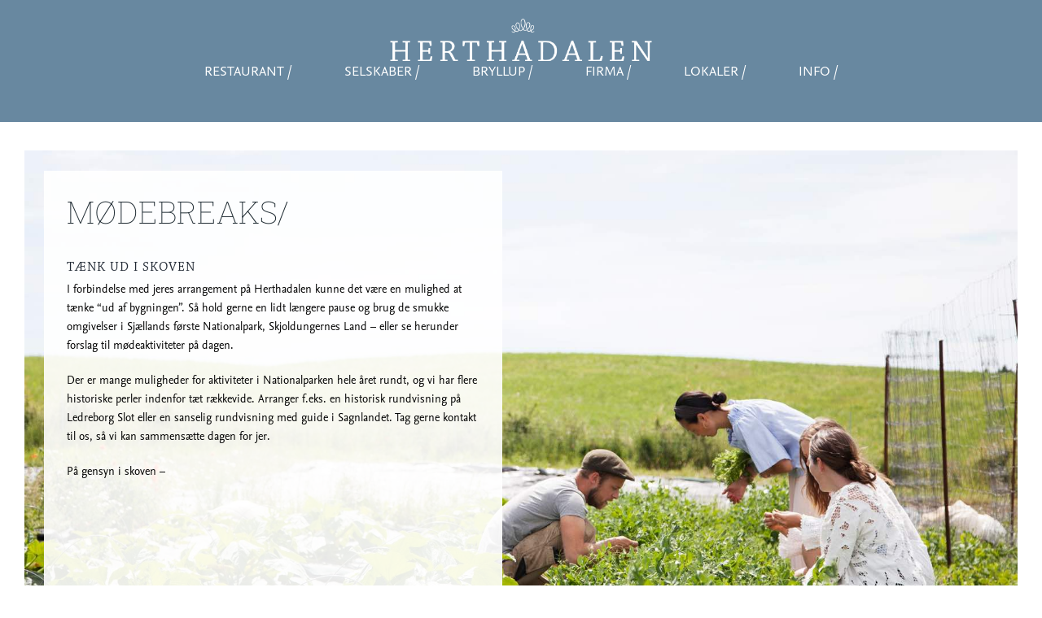

--- FILE ---
content_type: text/html; charset=UTF-8
request_url: https://herthadalen.dk/firma/moedebreaks/
body_size: 40252
content:
<!DOCTYPE html>
<html class="avada-html-layout-wide avada-html-header-position-top avada-header-color-not-opaque" lang="da-DK" prefix="og: http://ogp.me/ns# fb: http://ogp.me/ns/fb#">
<head><meta http-equiv="Content-Type" content="text/html; charset=utf-8"/><script>if(navigator.userAgent.match(/MSIE|Internet Explorer/i)||navigator.userAgent.match(/Trident\/7\..*?rv:11/i)){var href=document.location.href;if(!href.match(/[?&]nowprocket/)){if(href.indexOf("?")==-1){if(href.indexOf("#")==-1){document.location.href=href+"?nowprocket=1"}else{document.location.href=href.replace("#","?nowprocket=1#")}}else{if(href.indexOf("#")==-1){document.location.href=href+"&nowprocket=1"}else{document.location.href=href.replace("#","&nowprocket=1#")}}}}</script><script>(()=>{class RocketLazyLoadScripts{constructor(){this.v="2.0.4",this.userEvents=["keydown","keyup","mousedown","mouseup","mousemove","mouseover","mouseout","touchmove","touchstart","touchend","touchcancel","wheel","click","dblclick","input"],this.attributeEvents=["onblur","onclick","oncontextmenu","ondblclick","onfocus","onmousedown","onmouseenter","onmouseleave","onmousemove","onmouseout","onmouseover","onmouseup","onmousewheel","onscroll","onsubmit"]}async t(){this.i(),this.o(),/iP(ad|hone)/.test(navigator.userAgent)&&this.h(),this.u(),this.l(this),this.m(),this.k(this),this.p(this),this._(),await Promise.all([this.R(),this.L()]),this.lastBreath=Date.now(),this.S(this),this.P(),this.D(),this.O(),this.M(),await this.C(this.delayedScripts.normal),await this.C(this.delayedScripts.defer),await this.C(this.delayedScripts.async),await this.T(),await this.F(),await this.j(),await this.A(),window.dispatchEvent(new Event("rocket-allScriptsLoaded")),this.everythingLoaded=!0,this.lastTouchEnd&&await new Promise(t=>setTimeout(t,500-Date.now()+this.lastTouchEnd)),this.I(),this.H(),this.U(),this.W()}i(){this.CSPIssue=sessionStorage.getItem("rocketCSPIssue"),document.addEventListener("securitypolicyviolation",t=>{this.CSPIssue||"script-src-elem"!==t.violatedDirective||"data"!==t.blockedURI||(this.CSPIssue=!0,sessionStorage.setItem("rocketCSPIssue",!0))},{isRocket:!0})}o(){window.addEventListener("pageshow",t=>{this.persisted=t.persisted,this.realWindowLoadedFired=!0},{isRocket:!0}),window.addEventListener("pagehide",()=>{this.onFirstUserAction=null},{isRocket:!0})}h(){let t;function e(e){t=e}window.addEventListener("touchstart",e,{isRocket:!0}),window.addEventListener("touchend",function i(o){o.changedTouches[0]&&t.changedTouches[0]&&Math.abs(o.changedTouches[0].pageX-t.changedTouches[0].pageX)<10&&Math.abs(o.changedTouches[0].pageY-t.changedTouches[0].pageY)<10&&o.timeStamp-t.timeStamp<200&&(window.removeEventListener("touchstart",e,{isRocket:!0}),window.removeEventListener("touchend",i,{isRocket:!0}),"INPUT"===o.target.tagName&&"text"===o.target.type||(o.target.dispatchEvent(new TouchEvent("touchend",{target:o.target,bubbles:!0})),o.target.dispatchEvent(new MouseEvent("mouseover",{target:o.target,bubbles:!0})),o.target.dispatchEvent(new PointerEvent("click",{target:o.target,bubbles:!0,cancelable:!0,detail:1,clientX:o.changedTouches[0].clientX,clientY:o.changedTouches[0].clientY})),event.preventDefault()))},{isRocket:!0})}q(t){this.userActionTriggered||("mousemove"!==t.type||this.firstMousemoveIgnored?"keyup"===t.type||"mouseover"===t.type||"mouseout"===t.type||(this.userActionTriggered=!0,this.onFirstUserAction&&this.onFirstUserAction()):this.firstMousemoveIgnored=!0),"click"===t.type&&t.preventDefault(),t.stopPropagation(),t.stopImmediatePropagation(),"touchstart"===this.lastEvent&&"touchend"===t.type&&(this.lastTouchEnd=Date.now()),"click"===t.type&&(this.lastTouchEnd=0),this.lastEvent=t.type,t.composedPath&&t.composedPath()[0].getRootNode()instanceof ShadowRoot&&(t.rocketTarget=t.composedPath()[0]),this.savedUserEvents.push(t)}u(){this.savedUserEvents=[],this.userEventHandler=this.q.bind(this),this.userEvents.forEach(t=>window.addEventListener(t,this.userEventHandler,{passive:!1,isRocket:!0})),document.addEventListener("visibilitychange",this.userEventHandler,{isRocket:!0})}U(){this.userEvents.forEach(t=>window.removeEventListener(t,this.userEventHandler,{passive:!1,isRocket:!0})),document.removeEventListener("visibilitychange",this.userEventHandler,{isRocket:!0}),this.savedUserEvents.forEach(t=>{(t.rocketTarget||t.target).dispatchEvent(new window[t.constructor.name](t.type,t))})}m(){const t="return false",e=Array.from(this.attributeEvents,t=>"data-rocket-"+t),i="["+this.attributeEvents.join("],[")+"]",o="[data-rocket-"+this.attributeEvents.join("],[data-rocket-")+"]",s=(e,i,o)=>{o&&o!==t&&(e.setAttribute("data-rocket-"+i,o),e["rocket"+i]=new Function("event",o),e.setAttribute(i,t))};new MutationObserver(t=>{for(const n of t)"attributes"===n.type&&(n.attributeName.startsWith("data-rocket-")||this.everythingLoaded?n.attributeName.startsWith("data-rocket-")&&this.everythingLoaded&&this.N(n.target,n.attributeName.substring(12)):s(n.target,n.attributeName,n.target.getAttribute(n.attributeName))),"childList"===n.type&&n.addedNodes.forEach(t=>{if(t.nodeType===Node.ELEMENT_NODE)if(this.everythingLoaded)for(const i of[t,...t.querySelectorAll(o)])for(const t of i.getAttributeNames())e.includes(t)&&this.N(i,t.substring(12));else for(const e of[t,...t.querySelectorAll(i)])for(const t of e.getAttributeNames())this.attributeEvents.includes(t)&&s(e,t,e.getAttribute(t))})}).observe(document,{subtree:!0,childList:!0,attributeFilter:[...this.attributeEvents,...e]})}I(){this.attributeEvents.forEach(t=>{document.querySelectorAll("[data-rocket-"+t+"]").forEach(e=>{this.N(e,t)})})}N(t,e){const i=t.getAttribute("data-rocket-"+e);i&&(t.setAttribute(e,i),t.removeAttribute("data-rocket-"+e))}k(t){Object.defineProperty(HTMLElement.prototype,"onclick",{get(){return this.rocketonclick||null},set(e){this.rocketonclick=e,this.setAttribute(t.everythingLoaded?"onclick":"data-rocket-onclick","this.rocketonclick(event)")}})}S(t){function e(e,i){let o=e[i];e[i]=null,Object.defineProperty(e,i,{get:()=>o,set(s){t.everythingLoaded?o=s:e["rocket"+i]=o=s}})}e(document,"onreadystatechange"),e(window,"onload"),e(window,"onpageshow");try{Object.defineProperty(document,"readyState",{get:()=>t.rocketReadyState,set(e){t.rocketReadyState=e},configurable:!0}),document.readyState="loading"}catch(t){console.log("WPRocket DJE readyState conflict, bypassing")}}l(t){this.originalAddEventListener=EventTarget.prototype.addEventListener,this.originalRemoveEventListener=EventTarget.prototype.removeEventListener,this.savedEventListeners=[],EventTarget.prototype.addEventListener=function(e,i,o){o&&o.isRocket||!t.B(e,this)&&!t.userEvents.includes(e)||t.B(e,this)&&!t.userActionTriggered||e.startsWith("rocket-")||t.everythingLoaded?t.originalAddEventListener.call(this,e,i,o):(t.savedEventListeners.push({target:this,remove:!1,type:e,func:i,options:o}),"mouseenter"!==e&&"mouseleave"!==e||t.originalAddEventListener.call(this,e,t.savedUserEvents.push,o))},EventTarget.prototype.removeEventListener=function(e,i,o){o&&o.isRocket||!t.B(e,this)&&!t.userEvents.includes(e)||t.B(e,this)&&!t.userActionTriggered||e.startsWith("rocket-")||t.everythingLoaded?t.originalRemoveEventListener.call(this,e,i,o):t.savedEventListeners.push({target:this,remove:!0,type:e,func:i,options:o})}}J(t,e){this.savedEventListeners=this.savedEventListeners.filter(i=>{let o=i.type,s=i.target||window;return e!==o||t!==s||(this.B(o,s)&&(i.type="rocket-"+o),this.$(i),!1)})}H(){EventTarget.prototype.addEventListener=this.originalAddEventListener,EventTarget.prototype.removeEventListener=this.originalRemoveEventListener,this.savedEventListeners.forEach(t=>this.$(t))}$(t){t.remove?this.originalRemoveEventListener.call(t.target,t.type,t.func,t.options):this.originalAddEventListener.call(t.target,t.type,t.func,t.options)}p(t){let e;function i(e){return t.everythingLoaded?e:e.split(" ").map(t=>"load"===t||t.startsWith("load.")?"rocket-jquery-load":t).join(" ")}function o(o){function s(e){const s=o.fn[e];o.fn[e]=o.fn.init.prototype[e]=function(){return this[0]===window&&t.userActionTriggered&&("string"==typeof arguments[0]||arguments[0]instanceof String?arguments[0]=i(arguments[0]):"object"==typeof arguments[0]&&Object.keys(arguments[0]).forEach(t=>{const e=arguments[0][t];delete arguments[0][t],arguments[0][i(t)]=e})),s.apply(this,arguments),this}}if(o&&o.fn&&!t.allJQueries.includes(o)){const e={DOMContentLoaded:[],"rocket-DOMContentLoaded":[]};for(const t in e)document.addEventListener(t,()=>{e[t].forEach(t=>t())},{isRocket:!0});o.fn.ready=o.fn.init.prototype.ready=function(i){function s(){parseInt(o.fn.jquery)>2?setTimeout(()=>i.bind(document)(o)):i.bind(document)(o)}return"function"==typeof i&&(t.realDomReadyFired?!t.userActionTriggered||t.fauxDomReadyFired?s():e["rocket-DOMContentLoaded"].push(s):e.DOMContentLoaded.push(s)),o([])},s("on"),s("one"),s("off"),t.allJQueries.push(o)}e=o}t.allJQueries=[],o(window.jQuery),Object.defineProperty(window,"jQuery",{get:()=>e,set(t){o(t)}})}P(){const t=new Map;document.write=document.writeln=function(e){const i=document.currentScript,o=document.createRange(),s=i.parentElement;let n=t.get(i);void 0===n&&(n=i.nextSibling,t.set(i,n));const c=document.createDocumentFragment();o.setStart(c,0),c.appendChild(o.createContextualFragment(e)),s.insertBefore(c,n)}}async R(){return new Promise(t=>{this.userActionTriggered?t():this.onFirstUserAction=t})}async L(){return new Promise(t=>{document.addEventListener("DOMContentLoaded",()=>{this.realDomReadyFired=!0,t()},{isRocket:!0})})}async j(){return this.realWindowLoadedFired?Promise.resolve():new Promise(t=>{window.addEventListener("load",t,{isRocket:!0})})}M(){this.pendingScripts=[];this.scriptsMutationObserver=new MutationObserver(t=>{for(const e of t)e.addedNodes.forEach(t=>{"SCRIPT"!==t.tagName||t.noModule||t.isWPRocket||this.pendingScripts.push({script:t,promise:new Promise(e=>{const i=()=>{const i=this.pendingScripts.findIndex(e=>e.script===t);i>=0&&this.pendingScripts.splice(i,1),e()};t.addEventListener("load",i,{isRocket:!0}),t.addEventListener("error",i,{isRocket:!0}),setTimeout(i,1e3)})})})}),this.scriptsMutationObserver.observe(document,{childList:!0,subtree:!0})}async F(){await this.X(),this.pendingScripts.length?(await this.pendingScripts[0].promise,await this.F()):this.scriptsMutationObserver.disconnect()}D(){this.delayedScripts={normal:[],async:[],defer:[]},document.querySelectorAll("script[type$=rocketlazyloadscript]").forEach(t=>{t.hasAttribute("data-rocket-src")?t.hasAttribute("async")&&!1!==t.async?this.delayedScripts.async.push(t):t.hasAttribute("defer")&&!1!==t.defer||"module"===t.getAttribute("data-rocket-type")?this.delayedScripts.defer.push(t):this.delayedScripts.normal.push(t):this.delayedScripts.normal.push(t)})}async _(){await this.L();let t=[];document.querySelectorAll("script[type$=rocketlazyloadscript][data-rocket-src]").forEach(e=>{let i=e.getAttribute("data-rocket-src");if(i&&!i.startsWith("data:")){i.startsWith("//")&&(i=location.protocol+i);try{const o=new URL(i).origin;o!==location.origin&&t.push({src:o,crossOrigin:e.crossOrigin||"module"===e.getAttribute("data-rocket-type")})}catch(t){}}}),t=[...new Map(t.map(t=>[JSON.stringify(t),t])).values()],this.Y(t,"preconnect")}async G(t){if(await this.K(),!0!==t.noModule||!("noModule"in HTMLScriptElement.prototype))return new Promise(e=>{let i;function o(){(i||t).setAttribute("data-rocket-status","executed"),e()}try{if(navigator.userAgent.includes("Firefox/")||""===navigator.vendor||this.CSPIssue)i=document.createElement("script"),[...t.attributes].forEach(t=>{let e=t.nodeName;"type"!==e&&("data-rocket-type"===e&&(e="type"),"data-rocket-src"===e&&(e="src"),i.setAttribute(e,t.nodeValue))}),t.text&&(i.text=t.text),t.nonce&&(i.nonce=t.nonce),i.hasAttribute("src")?(i.addEventListener("load",o,{isRocket:!0}),i.addEventListener("error",()=>{i.setAttribute("data-rocket-status","failed-network"),e()},{isRocket:!0}),setTimeout(()=>{i.isConnected||e()},1)):(i.text=t.text,o()),i.isWPRocket=!0,t.parentNode.replaceChild(i,t);else{const i=t.getAttribute("data-rocket-type"),s=t.getAttribute("data-rocket-src");i?(t.type=i,t.removeAttribute("data-rocket-type")):t.removeAttribute("type"),t.addEventListener("load",o,{isRocket:!0}),t.addEventListener("error",i=>{this.CSPIssue&&i.target.src.startsWith("data:")?(console.log("WPRocket: CSP fallback activated"),t.removeAttribute("src"),this.G(t).then(e)):(t.setAttribute("data-rocket-status","failed-network"),e())},{isRocket:!0}),s?(t.fetchPriority="high",t.removeAttribute("data-rocket-src"),t.src=s):t.src="data:text/javascript;base64,"+window.btoa(unescape(encodeURIComponent(t.text)))}}catch(i){t.setAttribute("data-rocket-status","failed-transform"),e()}});t.setAttribute("data-rocket-status","skipped")}async C(t){const e=t.shift();return e?(e.isConnected&&await this.G(e),this.C(t)):Promise.resolve()}O(){this.Y([...this.delayedScripts.normal,...this.delayedScripts.defer,...this.delayedScripts.async],"preload")}Y(t,e){this.trash=this.trash||[];let i=!0;var o=document.createDocumentFragment();t.forEach(t=>{const s=t.getAttribute&&t.getAttribute("data-rocket-src")||t.src;if(s&&!s.startsWith("data:")){const n=document.createElement("link");n.href=s,n.rel=e,"preconnect"!==e&&(n.as="script",n.fetchPriority=i?"high":"low"),t.getAttribute&&"module"===t.getAttribute("data-rocket-type")&&(n.crossOrigin=!0),t.crossOrigin&&(n.crossOrigin=t.crossOrigin),t.integrity&&(n.integrity=t.integrity),t.nonce&&(n.nonce=t.nonce),o.appendChild(n),this.trash.push(n),i=!1}}),document.head.appendChild(o)}W(){this.trash.forEach(t=>t.remove())}async T(){try{document.readyState="interactive"}catch(t){}this.fauxDomReadyFired=!0;try{await this.K(),this.J(document,"readystatechange"),document.dispatchEvent(new Event("rocket-readystatechange")),await this.K(),document.rocketonreadystatechange&&document.rocketonreadystatechange(),await this.K(),this.J(document,"DOMContentLoaded"),document.dispatchEvent(new Event("rocket-DOMContentLoaded")),await this.K(),this.J(window,"DOMContentLoaded"),window.dispatchEvent(new Event("rocket-DOMContentLoaded"))}catch(t){console.error(t)}}async A(){try{document.readyState="complete"}catch(t){}try{await this.K(),this.J(document,"readystatechange"),document.dispatchEvent(new Event("rocket-readystatechange")),await this.K(),document.rocketonreadystatechange&&document.rocketonreadystatechange(),await this.K(),this.J(window,"load"),window.dispatchEvent(new Event("rocket-load")),await this.K(),window.rocketonload&&window.rocketonload(),await this.K(),this.allJQueries.forEach(t=>t(window).trigger("rocket-jquery-load")),await this.K(),this.J(window,"pageshow");const t=new Event("rocket-pageshow");t.persisted=this.persisted,window.dispatchEvent(t),await this.K(),window.rocketonpageshow&&window.rocketonpageshow({persisted:this.persisted})}catch(t){console.error(t)}}async K(){Date.now()-this.lastBreath>45&&(await this.X(),this.lastBreath=Date.now())}async X(){return document.hidden?new Promise(t=>setTimeout(t)):new Promise(t=>requestAnimationFrame(t))}B(t,e){return e===document&&"readystatechange"===t||(e===document&&"DOMContentLoaded"===t||(e===window&&"DOMContentLoaded"===t||(e===window&&"load"===t||e===window&&"pageshow"===t)))}static run(){(new RocketLazyLoadScripts).t()}}RocketLazyLoadScripts.run()})();</script>
	<meta http-equiv="X-UA-Compatible" content="IE=edge" />
	
	<meta name="viewport" content="width=device-width, initial-scale=1" />
	<meta name='robots' content='index, follow, max-image-preview:large, max-snippet:-1, max-video-preview:-1' />

<!-- Google Tag Manager for WordPress by gtm4wp.com -->
<script data-cfasync="false" data-pagespeed-no-defer>
	var gtm4wp_datalayer_name = "dataLayer";
	var dataLayer = dataLayer || [];
</script>
<!-- End Google Tag Manager for WordPress by gtm4wp.com -->
	<!-- This site is optimized with the Yoast SEO Premium plugin v25.8 (Yoast SEO v26.8) - https://yoast.com/product/yoast-seo-premium-wordpress/ -->
	<title>Mødebreaks &#187; Restaurant Herthadalen</title>
<link data-rocket-prefetch href="https://fonts.googleapis.com" rel="dns-prefetch">
<link data-rocket-preload as="style" href="https://fonts.googleapis.com/css?family=Open%20Sans%3A300%2C400%2C600%2C700%2C800%7CRaleway%3A100%2C200%2C300%2C400%2C500%2C600%2C700%2C800%2C900%7CDroid%20Serif%3A400%2C700%7CBarlow%20Condensed%3A100%2C200%2C300%2C400%2C500%2C600%2C700&#038;display=swap" rel="preload">
<link href="https://fonts.googleapis.com/css?family=Open%20Sans%3A300%2C400%2C600%2C700%2C800%7CRaleway%3A100%2C200%2C300%2C400%2C500%2C600%2C700%2C800%2C900%7CDroid%20Serif%3A400%2C700%7CBarlow%20Condensed%3A100%2C200%2C300%2C400%2C500%2C600%2C700&#038;display=swap" media="print" onload="this.media=&#039;all&#039;" rel="stylesheet">
<noscript data-wpr-hosted-gf-parameters=""><link rel="stylesheet" href="https://fonts.googleapis.com/css?family=Open%20Sans%3A300%2C400%2C600%2C700%2C800%7CRaleway%3A100%2C200%2C300%2C400%2C500%2C600%2C700%2C800%2C900%7CDroid%20Serif%3A400%2C700%7CBarlow%20Condensed%3A100%2C200%2C300%2C400%2C500%2C600%2C700&#038;display=swap"></noscript><link rel="preload" data-rocket-preload as="image" href="https://herthadalen.dk/wp-content/uploads/2020/04/Herthadalen_Selskabslokaler_i_naturen37.jpg" fetchpriority="high">
	<meta name="description" content="Herthadalen afholder aktiviteter hele året rundt. Tag kontakt til os, så vi sammen kan sammensætte dagen til jer og jeres arrangement." />
	<link rel="canonical" href="https://herthadalen.dk/firma/moedebreaks/" />
	<meta property="og:locale" content="da_DK" />
	<meta property="og:type" content="article" />
	<meta property="og:title" content="- MØDEBREAKS" />
	<meta property="og:description" content="Herthadalen afholder aktiviteter hele året rundt. Tag kontakt til os, så vi sammen kan sammensætte dagen til jer og jeres arrangement." />
	<meta property="og:url" content="https://herthadalen.dk/firma/moedebreaks/" />
	<meta property="og:site_name" content="Herthadalen" />
	<meta property="article:publisher" content="https://www.facebook.com/RestaurantHerthadalen" />
	<meta property="article:modified_time" content="2021-04-08T11:48:15+00:00" />
	<meta property="og:image" content="https://herthadalen.dk/wp-content/uploads/2020/04/Herthadalen_Selskabslokaler_i_naturen37.jpg" />
	<meta property="og:image:width" content="1733" />
	<meta property="og:image:height" content="1200" />
	<meta property="og:image:type" content="image/jpeg" />
	<meta name="twitter:card" content="summary_large_image" />
	<meta name="twitter:label1" content="Estimeret læsetid" />
	<meta name="twitter:data1" content="6 minutter" />
	<script type="application/ld+json" class="yoast-schema-graph">{"@context":"https://schema.org","@graph":[{"@type":"WebPage","@id":"https://herthadalen.dk/firma/moedebreaks/","url":"https://herthadalen.dk/firma/moedebreaks/","name":"Mødebreaks &#187; Restaurant Herthadalen","isPartOf":{"@id":"https://herthadalen.dk/#website"},"primaryImageOfPage":{"@id":"https://herthadalen.dk/firma/moedebreaks/#primaryimage"},"image":{"@id":"https://herthadalen.dk/firma/moedebreaks/#primaryimage"},"thumbnailUrl":"https://herthadalen.dk/wp-content/uploads/2020/04/Herthadalen_Selskabslokaler_i_naturen37.jpg","datePublished":"2019-08-18T10:42:29+00:00","dateModified":"2021-04-08T11:48:15+00:00","description":"Herthadalen afholder aktiviteter hele året rundt. Tag kontakt til os, så vi sammen kan sammensætte dagen til jer og jeres arrangement.","breadcrumb":{"@id":"https://herthadalen.dk/firma/moedebreaks/#breadcrumb"},"inLanguage":"da-DK","potentialAction":[{"@type":"ReadAction","target":["https://herthadalen.dk/firma/moedebreaks/"]}]},{"@type":"ImageObject","inLanguage":"da-DK","@id":"https://herthadalen.dk/firma/moedebreaks/#primaryimage","url":"https://herthadalen.dk/wp-content/uploads/2020/04/Herthadalen_Selskabslokaler_i_naturen37.jpg","contentUrl":"https://herthadalen.dk/wp-content/uploads/2020/04/Herthadalen_Selskabslokaler_i_naturen37.jpg","width":1733,"height":1200,"caption":"Økologisk grøntsagsmark Herthamarken"},{"@type":"BreadcrumbList","@id":"https://herthadalen.dk/firma/moedebreaks/#breadcrumb","itemListElement":[{"@type":"ListItem","position":1,"name":"Home","item":"https://herthadalen.dk/"},{"@type":"ListItem","position":2,"name":"FIRMA /","item":"https://herthadalen.dk/firma/"},{"@type":"ListItem","position":3,"name":"&#8211; MØDEBREAKS"}]},{"@type":"WebSite","@id":"https://herthadalen.dk/#website","url":"https://herthadalen.dk/","name":"Herthadalen","description":"Bæredygtigt selskabssted nær Roskilde","publisher":{"@id":"https://herthadalen.dk/#organization"},"potentialAction":[{"@type":"SearchAction","target":{"@type":"EntryPoint","urlTemplate":"https://herthadalen.dk/?s={search_term_string}"},"query-input":{"@type":"PropertyValueSpecification","valueRequired":true,"valueName":"search_term_string"}}],"inLanguage":"da-DK"},{"@type":["Organization","Place","Restaurant"],"@id":"https://herthadalen.dk/#organization","name":"Restaurant Herthadalen","url":"https://herthadalen.dk/","logo":{"@id":"https://herthadalen.dk/firma/moedebreaks/#local-main-organization-logo"},"image":{"@id":"https://herthadalen.dk/firma/moedebreaks/#local-main-organization-logo"},"sameAs":["https://www.facebook.com/RestaurantHerthadalen","https://www.instagram.com/herthadalen/","https://www.linkedin.com/company/herthadalen/"],"address":{"@id":"https://herthadalen.dk/firma/moedebreaks/#local-main-place-address"},"geo":{"@type":"GeoCoordinates","latitude":"55.613534","longitude":"11.9406613"},"telephone":["46480157"],"openingHoursSpecification":[{"@type":"OpeningHoursSpecification","dayOfWeek":["Monday","Tuesday","Wednesday","Thursday","Friday","Saturday","Sunday"],"opens":"09:00","closes":"17:00"}],"email":"info@herthadalen.dk","priceRange":"$$$"},{"@type":"PostalAddress","@id":"https://herthadalen.dk/firma/moedebreaks/#local-main-place-address","streetAddress":"Slangealleen 1","addressLocality":"Lejre","postalCode":"4320","addressCountry":"DK"},{"@type":"ImageObject","inLanguage":"da-DK","@id":"https://herthadalen.dk/firma/moedebreaks/#local-main-organization-logo","url":"https://herthadalen.dk/wp-content/uploads/2020/04/Favikon_herthadalen.png","contentUrl":"https://herthadalen.dk/wp-content/uploads/2020/04/Favikon_herthadalen.png","width":129,"height":77,"caption":"Restaurant Herthadalen"}]}</script>
	<meta name="geo.placename" content="Lejre" />
	<meta name="geo.position" content="55.613534;11.9406613" />
	<meta name="geo.region" content="Danmark" />
	<!-- / Yoast SEO Premium plugin. -->


<script type="rocketlazyloadscript" data-rocket-type='application/javascript'  id='pys-version-script'>console.log('PixelYourSite Free version 11.1.5.2');</script>
<link rel='dns-prefetch' href='//js-eu1.hs-scripts.com' />
<link rel='dns-prefetch' href='//fonts.googleapis.com' />
<link href='https://fonts.gstatic.com' crossorigin rel='preconnect' />
<link rel="alternate" type="application/rss+xml" title="Herthadalen &raquo; Feed" href="https://herthadalen.dk/feed/" />
<link rel="alternate" type="application/rss+xml" title="Herthadalen &raquo;-kommentar-feed" href="https://herthadalen.dk/comments/feed/" />
					<link rel="shortcut icon" href="https://herthadalen.dk/wp-content/uploads/2020/04/Favikon_herthadalen.png" type="image/x-icon" />
		
					<!-- Apple Touch Icon -->
			<link rel="apple-touch-icon" sizes="180x180" href="https://herthadalen.dk/wp-content/uploads/2020/04/Favikon_herthadalen.png">
		
					<!-- Android Icon -->
			<link rel="icon" sizes="192x192" href="https://herthadalen.dk/wp-content/uploads/2020/04/Favikon_herthadalen.png">
		
					<!-- MS Edge Icon -->
			<meta name="msapplication-TileImage" content="https://herthadalen.dk/wp-content/uploads/2020/04/Favikon_herthadalen.png">
				<link rel="alternate" title="oEmbed (JSON)" type="application/json+oembed" href="https://herthadalen.dk/wp-json/oembed/1.0/embed?url=https%3A%2F%2Fherthadalen.dk%2Ffirma%2Fmoedebreaks%2F" />
<link rel="alternate" title="oEmbed (XML)" type="text/xml+oembed" href="https://herthadalen.dk/wp-json/oembed/1.0/embed?url=https%3A%2F%2Fherthadalen.dk%2Ffirma%2Fmoedebreaks%2F&#038;format=xml" />
					<meta name="description" content="MØDEBREAKS/
TÆNK UD I SKOVEN
I forbindelse med jeres arrangement på Herthadalen kunne det være en mulighed at tænke “ud af bygningen”. Så hold gerne en lidt længere pause og brug de smukke omgivelser i Sjællands første Nationalpark, Skjoldungernes Land – eller se herunder forslag"/>
				
		<meta property="og:locale" content="da_DK"/>
		<meta property="og:type" content="article"/>
		<meta property="og:site_name" content="Herthadalen"/>
		<meta property="og:title" content="Mødebreaks &#187; Restaurant Herthadalen"/>
				<meta property="og:description" content="MØDEBREAKS/
TÆNK UD I SKOVEN
I forbindelse med jeres arrangement på Herthadalen kunne det være en mulighed at tænke “ud af bygningen”. Så hold gerne en lidt længere pause og brug de smukke omgivelser i Sjællands første Nationalpark, Skjoldungernes Land – eller se herunder forslag"/>
				<meta property="og:url" content="https://herthadalen.dk/firma/moedebreaks/"/>
													<meta property="article:modified_time" content="2021-04-08T11:48:15+01:00"/>
											<meta property="og:image" content="https://herthadalen.dk/wp-content/uploads/2020/04/Herthadalen_Selskabslokaler_i_naturen37.jpg"/>
		<meta property="og:image:width" content="1733"/>
		<meta property="og:image:height" content="1200"/>
		<meta property="og:image:type" content="image/jpeg"/>
				<style id='wp-img-auto-sizes-contain-inline-css' type='text/css'>
img:is([sizes=auto i],[sizes^="auto," i]){contain-intrinsic-size:3000px 1500px}
/*# sourceURL=wp-img-auto-sizes-contain-inline-css */
</style>
<style id='wp-emoji-styles-inline-css' type='text/css'>

	img.wp-smiley, img.emoji {
		display: inline !important;
		border: none !important;
		box-shadow: none !important;
		height: 1em !important;
		width: 1em !important;
		margin: 0 0.07em !important;
		vertical-align: -0.1em !important;
		background: none !important;
		padding: 0 !important;
	}
/*# sourceURL=wp-emoji-styles-inline-css */
</style>
<link data-minify="1" rel='stylesheet' id='dashicons-css' href='https://herthadalen.dk/wp-content/cache/min/1/wp-includes/css/dashicons.min.css?ver=1758795065' type='text/css' media='all' />
<link data-minify="1" rel='stylesheet' id='essgrid-blocks-editor-css-css' href='https://herthadalen.dk/wp-content/cache/background-css/1/herthadalen.dk/wp-content/cache/min/1/wp-content/plugins/essential-grid/admin/includes/builders/gutenberg/build/index.css?ver=1758795065&wpr_t=1768995632' type='text/css' media='all' />
<link data-minify="1" rel='stylesheet' id='tp-fontello-css' href='https://herthadalen.dk/wp-content/cache/min/1/wp-content/plugins/essential-grid/public/assets/font/fontello/css/fontello.css?ver=1758795065' type='text/css' media='all' />
<link data-minify="1" rel='stylesheet' id='esg-plugin-settings-css' href='https://herthadalen.dk/wp-content/cache/background-css/1/herthadalen.dk/wp-content/cache/min/1/wp-content/plugins/essential-grid/public/assets/css/settings.css?ver=1758795065&wpr_t=1768995632' type='text/css' media='all' />




<link data-minify="1" rel='stylesheet' id='fusion-dynamic-css-css' href='https://herthadalen.dk/wp-content/cache/background-css/1/herthadalen.dk/wp-content/cache/min/1/wp-content/uploads/fusion-styles/09bb023cd26b8928ca8f653f4532eee2.min.css?ver=1759312630&wpr_t=1768995632' type='text/css' media='all' />
<script type="text/javascript" id="jquery-core-js-extra">
/* <![CDATA[ */
var pysFacebookRest = {"restApiUrl":"https://herthadalen.dk/wp-json/pys-facebook/v1/event","debug":""};
//# sourceURL=jquery-core-js-extra
/* ]]> */
</script>
<script type="rocketlazyloadscript" data-rocket-type="text/javascript" data-rocket-src="https://herthadalen.dk/wp-includes/js/jquery/jquery.min.js?ver=3.7.1" id="jquery-core-js"></script>
<script type="rocketlazyloadscript" data-rocket-type="text/javascript" data-rocket-src="https://herthadalen.dk/wp-includes/js/jquery/jquery-migrate.min.js?ver=3.4.1" id="jquery-migrate-js" data-rocket-defer defer></script>
<script type="rocketlazyloadscript" data-rocket-type="text/javascript" data-rocket-src="https://herthadalen.dk/wp-content/plugins/pixelyoursite/dist/scripts/jquery.bind-first-0.2.3.min.js?ver=0.2.3" id="jquery-bind-first-js" data-rocket-defer defer></script>
<script type="rocketlazyloadscript" data-rocket-type="text/javascript" data-rocket-src="https://herthadalen.dk/wp-content/plugins/pixelyoursite/dist/scripts/js.cookie-2.1.3.min.js?ver=2.1.3" id="js-cookie-pys-js" data-rocket-defer defer></script>
<script type="rocketlazyloadscript" data-rocket-type="text/javascript" data-rocket-src="https://herthadalen.dk/wp-content/plugins/pixelyoursite/dist/scripts/tld.min.js?ver=2.3.1" id="js-tld-js" data-rocket-defer defer></script>
<script type="text/javascript" id="pys-js-extra">
/* <![CDATA[ */
var pysOptions = {"staticEvents":{"facebook":{"init_event":[{"delay":0,"type":"static","ajaxFire":false,"name":"PageView","pixelIds":["3783212181996606"],"eventID":"01d7a040-b6fc-4c98-84f2-52acf51fc4ee","params":{"page_title":"- M\u00d8DEBREAKS","post_type":"page","post_id":1835,"plugin":"PixelYourSite","user_role":"guest","event_url":"herthadalen.dk/firma/moedebreaks/"},"e_id":"init_event","ids":[],"hasTimeWindow":false,"timeWindow":0,"woo_order":"","edd_order":""}]}},"dynamicEvents":[],"triggerEvents":[],"triggerEventTypes":[],"facebook":{"pixelIds":["3783212181996606"],"advancedMatching":{"external_id":"cbdffaebbffbdffefbeebc"},"advancedMatchingEnabled":true,"removeMetadata":false,"wooVariableAsSimple":false,"serverApiEnabled":true,"wooCRSendFromServer":false,"send_external_id":null,"enabled_medical":false,"do_not_track_medical_param":["event_url","post_title","page_title","landing_page","content_name","categories","category_name","tags"],"meta_ldu":false},"debug":"","siteUrl":"https://herthadalen.dk","ajaxUrl":"https://herthadalen.dk/wp-admin/admin-ajax.php","ajax_event":"38c6c03859","enable_remove_download_url_param":"1","cookie_duration":"7","last_visit_duration":"60","enable_success_send_form":"","ajaxForServerEvent":"1","ajaxForServerStaticEvent":"1","useSendBeacon":"1","send_external_id":"1","external_id_expire":"180","track_cookie_for_subdomains":"1","google_consent_mode":"1","gdpr":{"ajax_enabled":false,"all_disabled_by_api":false,"facebook_disabled_by_api":false,"analytics_disabled_by_api":false,"google_ads_disabled_by_api":false,"pinterest_disabled_by_api":false,"bing_disabled_by_api":false,"reddit_disabled_by_api":false,"externalID_disabled_by_api":false,"facebook_prior_consent_enabled":true,"analytics_prior_consent_enabled":true,"google_ads_prior_consent_enabled":null,"pinterest_prior_consent_enabled":true,"bing_prior_consent_enabled":true,"cookiebot_integration_enabled":false,"cookiebot_facebook_consent_category":"marketing","cookiebot_analytics_consent_category":"statistics","cookiebot_tiktok_consent_category":"marketing","cookiebot_google_ads_consent_category":"marketing","cookiebot_pinterest_consent_category":"marketing","cookiebot_bing_consent_category":"marketing","consent_magic_integration_enabled":false,"real_cookie_banner_integration_enabled":false,"cookie_notice_integration_enabled":false,"cookie_law_info_integration_enabled":false,"analytics_storage":{"enabled":true,"value":"granted","filter":false},"ad_storage":{"enabled":true,"value":"granted","filter":false},"ad_user_data":{"enabled":true,"value":"granted","filter":false},"ad_personalization":{"enabled":true,"value":"granted","filter":false}},"cookie":{"disabled_all_cookie":false,"disabled_start_session_cookie":false,"disabled_advanced_form_data_cookie":false,"disabled_landing_page_cookie":false,"disabled_first_visit_cookie":false,"disabled_trafficsource_cookie":false,"disabled_utmTerms_cookie":false,"disabled_utmId_cookie":false},"tracking_analytics":{"TrafficSource":"direct","TrafficLanding":"undefined","TrafficUtms":[],"TrafficUtmsId":[]},"GATags":{"ga_datalayer_type":"default","ga_datalayer_name":"dataLayerPYS"},"woo":{"enabled":false},"edd":{"enabled":false},"cache_bypass":"1768992032"};
//# sourceURL=pys-js-extra
/* ]]> */
</script>
<script type="rocketlazyloadscript" data-minify="1" data-rocket-type="text/javascript" data-rocket-src="https://herthadalen.dk/wp-content/cache/min/1/wp-content/plugins/pixelyoursite/dist/scripts/public.js?ver=1758795065" id="pys-js" data-rocket-defer defer></script>
<script type="rocketlazyloadscript" data-rocket-type="text/javascript" id="tp-tools-js-before">
/* <![CDATA[ */
window.ESG ??={};ESG.E ??={};ESG.E.site_url='https://herthadalen.dk';ESG.E.plugin_url='https://herthadalen.dk/wp-content/plugins/essential-grid/';ESG.E.ajax_url='https://herthadalen.dk/wp-admin/admin-ajax.php';ESG.E.nonce='58db416034';ESG.E.tptools=true;ESG.E.waitTptFunc ??=[];ESG.F ??={};ESG.F.waitTpt=() =>{if ( typeof jQuery==='undefined' ||!window?._tpt?.regResource ||!ESG?.E?.plugin_url ||(!ESG.E.tptools && !window?.SR7?.E?.plugin_url) ) return setTimeout(ESG.F.waitTpt,29);if (!window._tpt.gsap) window._tpt.regResource({id:'tpgsap',url:ESG.E.tptools && ESG.E.plugin_url+'/public/assets/js/libs/tpgsap.js' ||SR7.E.plugin_url + 'public/js/libs/tpgsap.js'});_tpt.checkResources(['tpgsap']).then(() =>{if (window.tpGS && !_tpt?.Back){_tpt.eases=tpGS.eases;Object.keys(_tpt.eases).forEach((e) => {_tpt[e] ===undefined && (_tpt[e]=tpGS[e])});}ESG.E.waitTptFunc.forEach((f) =>{typeof f ==='function' && f();});ESG.E.waitTptFunc=[];});}
//# sourceURL=tp-tools-js-before
/* ]]> */
</script>
<script type="rocketlazyloadscript" data-minify="1" data-rocket-type="text/javascript" data-rocket-src="https://herthadalen.dk/wp-content/cache/min/1/wp-content/plugins/essential-grid/public/assets/js/libs/tptools.js?ver=1758795065" id="tp-tools-js" async="async" data-wp-strategy="async"></script>
<link rel="https://api.w.org/" href="https://herthadalen.dk/wp-json/" /><link rel="alternate" title="JSON" type="application/json" href="https://herthadalen.dk/wp-json/wp/v2/pages/1835" /><link rel="EditURI" type="application/rsd+xml" title="RSD" href="https://herthadalen.dk/xmlrpc.php?rsd" />
			<!-- DO NOT COPY THIS SNIPPET! Start of Page Analytics Tracking for HubSpot WordPress plugin v11.3.33-->
			<script type="rocketlazyloadscript" class="hsq-set-content-id" data-content-id="standard-page">
				var _hsq = _hsq || [];
				_hsq.push(["setContentType", "standard-page"]);
			</script>
			<!-- DO NOT COPY THIS SNIPPET! End of Page Analytics Tracking for HubSpot WordPress plugin -->
			<script type="rocketlazyloadscript" data-rocket-type="text/javascript">
(function(url){
	if(/(?:Chrome\/26\.0\.1410\.63 Safari\/537\.31|WordfenceTestMonBot)/.test(navigator.userAgent)){ return; }
	var addEvent = function(evt, handler) {
		if (window.addEventListener) {
			document.addEventListener(evt, handler, false);
		} else if (window.attachEvent) {
			document.attachEvent('on' + evt, handler);
		}
	};
	var removeEvent = function(evt, handler) {
		if (window.removeEventListener) {
			document.removeEventListener(evt, handler, false);
		} else if (window.detachEvent) {
			document.detachEvent('on' + evt, handler);
		}
	};
	var evts = 'contextmenu dblclick drag dragend dragenter dragleave dragover dragstart drop keydown keypress keyup mousedown mousemove mouseout mouseover mouseup mousewheel scroll'.split(' ');
	var logHuman = function() {
		if (window.wfLogHumanRan) { return; }
		window.wfLogHumanRan = true;
		var wfscr = document.createElement('script');
		wfscr.type = 'text/javascript';
		wfscr.async = true;
		wfscr.src = url + '&r=' + Math.random();
		(document.getElementsByTagName('head')[0]||document.getElementsByTagName('body')[0]).appendChild(wfscr);
		for (var i = 0; i < evts.length; i++) {
			removeEvent(evts[i], logHuman);
		}
	};
	for (var i = 0; i < evts.length; i++) {
		addEvent(evts[i], logHuman);
	}
})('//herthadalen.dk/?wordfence_lh=1&hid=083AE56B09094921B7398C083E3AD484');
</script>
<!-- Google Tag Manager for WordPress by gtm4wp.com -->
<!-- GTM Container placement set to automatic -->
<script data-cfasync="false" data-pagespeed-no-defer type="text/javascript">
	var dataLayer_content = {"pagePostType":"page","pagePostType2":"single-page","pagePostAuthor":"Mikkel"};
	dataLayer.push( dataLayer_content );
</script>
<script type="rocketlazyloadscript" data-cfasync="false" data-pagespeed-no-defer data-rocket-type="text/javascript">
(function(w,d,s,l,i){w[l]=w[l]||[];w[l].push({'gtm.start':
new Date().getTime(),event:'gtm.js'});var f=d.getElementsByTagName(s)[0],
j=d.createElement(s),dl=l!='dataLayer'?'&l='+l:'';j.async=true;j.src=
'//www.googletagmanager.com/gtm.js?id='+i+dl;f.parentNode.insertBefore(j,f);
})(window,document,'script','dataLayer','GTM-T94PPV2');
</script>
<!-- End Google Tag Manager for WordPress by gtm4wp.com --><style type="text/css" id="css-fb-visibility">@media screen and (max-width: 640px){.fusion-no-small-visibility{display:none !important;}body .sm-text-align-center{text-align:center !important;}body .sm-text-align-left{text-align:left !important;}body .sm-text-align-right{text-align:right !important;}body .sm-flex-align-center{justify-content:center !important;}body .sm-flex-align-flex-start{justify-content:flex-start !important;}body .sm-flex-align-flex-end{justify-content:flex-end !important;}body .sm-mx-auto{margin-left:auto !important;margin-right:auto !important;}body .sm-ml-auto{margin-left:auto !important;}body .sm-mr-auto{margin-right:auto !important;}body .fusion-absolute-position-small{position:absolute;top:auto;width:100%;}.awb-sticky.awb-sticky-small{ position: sticky; top: var(--awb-sticky-offset,0); }}@media screen and (min-width: 641px) and (max-width: 1024px){.fusion-no-medium-visibility{display:none !important;}body .md-text-align-center{text-align:center !important;}body .md-text-align-left{text-align:left !important;}body .md-text-align-right{text-align:right !important;}body .md-flex-align-center{justify-content:center !important;}body .md-flex-align-flex-start{justify-content:flex-start !important;}body .md-flex-align-flex-end{justify-content:flex-end !important;}body .md-mx-auto{margin-left:auto !important;margin-right:auto !important;}body .md-ml-auto{margin-left:auto !important;}body .md-mr-auto{margin-right:auto !important;}body .fusion-absolute-position-medium{position:absolute;top:auto;width:100%;}.awb-sticky.awb-sticky-medium{ position: sticky; top: var(--awb-sticky-offset,0); }}@media screen and (min-width: 1025px){.fusion-no-large-visibility{display:none !important;}body .lg-text-align-center{text-align:center !important;}body .lg-text-align-left{text-align:left !important;}body .lg-text-align-right{text-align:right !important;}body .lg-flex-align-center{justify-content:center !important;}body .lg-flex-align-flex-start{justify-content:flex-start !important;}body .lg-flex-align-flex-end{justify-content:flex-end !important;}body .lg-mx-auto{margin-left:auto !important;margin-right:auto !important;}body .lg-ml-auto{margin-left:auto !important;}body .lg-mr-auto{margin-right:auto !important;}body .fusion-absolute-position-large{position:absolute;top:auto;width:100%;}.awb-sticky.awb-sticky-large{ position: sticky; top: var(--awb-sticky-offset,0); }}</style><style type="text/css">.recentcomments a{display:inline !important;padding:0 !important;margin:0 !important;}</style>		<script type="rocketlazyloadscript" data-rocket-type="text/javascript">
			var doc = document.documentElement;
			doc.setAttribute( 'data-useragent', navigator.userAgent );
		</script>
		<noscript><style id="rocket-lazyload-nojs-css">.rll-youtube-player, [data-lazy-src]{display:none !important;}</style></noscript>
	<link data-minify="1" rel="stylesheet" href="https://herthadalen.dk/wp-content/cache/min/1/pse2ybh.css?ver=1758795065">
<script type="rocketlazyloadscript" data-minify="1" data-rocket-src="https://herthadalen.dk/wp-content/cache/min/1/wp-content/uploads/2016/12/wow.min_.js?ver=1758795065" data-rocket-type="text/javascript" data-rocket-defer defer></script>
<link data-minify="1" href="https://herthadalen.dk/wp-content/cache/min/1/wp-content/uploads/2016/12/animate.min_.css?ver=1758795065" style="text/css" rel="stylesheet">
<script type="rocketlazyloadscript">
new WOW().init();
</script>
<script type="rocketlazyloadscript">jQuery(document).ready(function(){jQuery('#sliders-container #layerslider-container').append('<div class="slider-main-append"><div class="slider-main-append-img"><img src="https://herthadalen.dk/wp-content/uploads/2016/12/slider-pointer.png" class="yes-abs"></div></div>');});</script>

<script type="rocketlazyloadscript">
jQuery(document).ready(function() {
function loop() {
    jQuery('.slider-main-append-img img').animate({'top': '20'}, {
        duration: 1000, 
        complete: function() {
            jQuery('.slider-main-append-img img').animate({top: 0}, {
                duration: 1000, 
                complete: loop});
        }});
}
loop();
//jQuery(".post-content .fusion-fullwidth:nth-child(2)").after('<div class="backbutton"><button onclick=goBack()>Tilbage</button></div>');
//jQuery('.scrollbox').append('<div class="ctabutton1"><a href="tel:+4546480157"><i class="fa fa-phone" aria-hidden="true"></i> +45 46 48 01 57</a></div><div class="ctabutton2"><a href="mailto:info@herthadalen.dk"><i class="fa fa-envelope-o" aria-hidden="true"></i> info@herthadalen.dk</a></div>');
//jQuery('.subpage-slider-section .fusion-builder-row.fusion-row .fusion-layout-column:nth-child(2) .fusion-column-wrapper').append('<div class="ctabutton1"><a href="tel:+4546480157"><i class="fa fa-phone" aria-hidden="true"></i> +45 46 48 01 57</a></div><div class="ctabutton2"><a href="mailto:info@herthadalen.dk"><i class="fa fa-envelope-o" aria-hidden="true"></i> info@herthadalen.dk</a></div>');
});
</script>

<script type="rocketlazyloadscript">
function goBack() {
  window.history.back();
}
</script><style id='global-styles-inline-css' type='text/css'>
:root{--wp--preset--aspect-ratio--square: 1;--wp--preset--aspect-ratio--4-3: 4/3;--wp--preset--aspect-ratio--3-4: 3/4;--wp--preset--aspect-ratio--3-2: 3/2;--wp--preset--aspect-ratio--2-3: 2/3;--wp--preset--aspect-ratio--16-9: 16/9;--wp--preset--aspect-ratio--9-16: 9/16;--wp--preset--color--black: #000000;--wp--preset--color--cyan-bluish-gray: #abb8c3;--wp--preset--color--white: #ffffff;--wp--preset--color--pale-pink: #f78da7;--wp--preset--color--vivid-red: #cf2e2e;--wp--preset--color--luminous-vivid-orange: #ff6900;--wp--preset--color--luminous-vivid-amber: #fcb900;--wp--preset--color--light-green-cyan: #7bdcb5;--wp--preset--color--vivid-green-cyan: #00d084;--wp--preset--color--pale-cyan-blue: #8ed1fc;--wp--preset--color--vivid-cyan-blue: #0693e3;--wp--preset--color--vivid-purple: #9b51e0;--wp--preset--color--awb-color-1: rgba(255,255,255,1);--wp--preset--color--awb-color-2: rgba(246,246,246,1);--wp--preset--color--awb-color-3: rgba(224,222,222,1);--wp--preset--color--awb-color-4: rgba(160,206,78,1);--wp--preset--color--awb-color-5: rgba(105,136,160,1);--wp--preset--color--awb-color-6: rgba(116,116,116,1);--wp--preset--color--awb-color-7: rgba(51,51,51,1);--wp--preset--color--awb-color-8: rgba(0,0,0,1);--wp--preset--color--awb-color-custom-10: rgba(71,71,71,1);--wp--preset--color--awb-color-custom-11: rgba(235,234,234,1);--wp--preset--color--awb-color-custom-12: rgba(33,41,52,1);--wp--preset--color--awb-color-custom-13: rgba(31,43,50,1);--wp--preset--color--awb-color-custom-14: rgba(204,214,223,1);--wp--preset--color--awb-color-custom-15: rgba(84,103,122,1);--wp--preset--color--awb-color-custom-16: rgba(101,188,123,1);--wp--preset--color--awb-color-custom-17: rgba(104,136,160,1);--wp--preset--color--awb-color-custom-18: rgba(137,158,174,1);--wp--preset--color--awb-color-custom-19: rgba(235,234,234,0.8);--wp--preset--color--awb-color-custom-20: rgba(112,142,164,1);--wp--preset--gradient--vivid-cyan-blue-to-vivid-purple: linear-gradient(135deg,rgb(6,147,227) 0%,rgb(155,81,224) 100%);--wp--preset--gradient--light-green-cyan-to-vivid-green-cyan: linear-gradient(135deg,rgb(122,220,180) 0%,rgb(0,208,130) 100%);--wp--preset--gradient--luminous-vivid-amber-to-luminous-vivid-orange: linear-gradient(135deg,rgb(252,185,0) 0%,rgb(255,105,0) 100%);--wp--preset--gradient--luminous-vivid-orange-to-vivid-red: linear-gradient(135deg,rgb(255,105,0) 0%,rgb(207,46,46) 100%);--wp--preset--gradient--very-light-gray-to-cyan-bluish-gray: linear-gradient(135deg,rgb(238,238,238) 0%,rgb(169,184,195) 100%);--wp--preset--gradient--cool-to-warm-spectrum: linear-gradient(135deg,rgb(74,234,220) 0%,rgb(151,120,209) 20%,rgb(207,42,186) 40%,rgb(238,44,130) 60%,rgb(251,105,98) 80%,rgb(254,248,76) 100%);--wp--preset--gradient--blush-light-purple: linear-gradient(135deg,rgb(255,206,236) 0%,rgb(152,150,240) 100%);--wp--preset--gradient--blush-bordeaux: linear-gradient(135deg,rgb(254,205,165) 0%,rgb(254,45,45) 50%,rgb(107,0,62) 100%);--wp--preset--gradient--luminous-dusk: linear-gradient(135deg,rgb(255,203,112) 0%,rgb(199,81,192) 50%,rgb(65,88,208) 100%);--wp--preset--gradient--pale-ocean: linear-gradient(135deg,rgb(255,245,203) 0%,rgb(182,227,212) 50%,rgb(51,167,181) 100%);--wp--preset--gradient--electric-grass: linear-gradient(135deg,rgb(202,248,128) 0%,rgb(113,206,126) 100%);--wp--preset--gradient--midnight: linear-gradient(135deg,rgb(2,3,129) 0%,rgb(40,116,252) 100%);--wp--preset--font-size--small: 9.75px;--wp--preset--font-size--medium: 20px;--wp--preset--font-size--large: 19.5px;--wp--preset--font-size--x-large: 42px;--wp--preset--font-size--normal: 13px;--wp--preset--font-size--xlarge: 26px;--wp--preset--font-size--huge: 39px;--wp--preset--spacing--20: 0.44rem;--wp--preset--spacing--30: 0.67rem;--wp--preset--spacing--40: 1rem;--wp--preset--spacing--50: 1.5rem;--wp--preset--spacing--60: 2.25rem;--wp--preset--spacing--70: 3.38rem;--wp--preset--spacing--80: 5.06rem;--wp--preset--shadow--natural: 6px 6px 9px rgba(0, 0, 0, 0.2);--wp--preset--shadow--deep: 12px 12px 50px rgba(0, 0, 0, 0.4);--wp--preset--shadow--sharp: 6px 6px 0px rgba(0, 0, 0, 0.2);--wp--preset--shadow--outlined: 6px 6px 0px -3px rgb(255, 255, 255), 6px 6px rgb(0, 0, 0);--wp--preset--shadow--crisp: 6px 6px 0px rgb(0, 0, 0);}:where(.is-layout-flex){gap: 0.5em;}:where(.is-layout-grid){gap: 0.5em;}body .is-layout-flex{display: flex;}.is-layout-flex{flex-wrap: wrap;align-items: center;}.is-layout-flex > :is(*, div){margin: 0;}body .is-layout-grid{display: grid;}.is-layout-grid > :is(*, div){margin: 0;}:where(.wp-block-columns.is-layout-flex){gap: 2em;}:where(.wp-block-columns.is-layout-grid){gap: 2em;}:where(.wp-block-post-template.is-layout-flex){gap: 1.25em;}:where(.wp-block-post-template.is-layout-grid){gap: 1.25em;}.has-black-color{color: var(--wp--preset--color--black) !important;}.has-cyan-bluish-gray-color{color: var(--wp--preset--color--cyan-bluish-gray) !important;}.has-white-color{color: var(--wp--preset--color--white) !important;}.has-pale-pink-color{color: var(--wp--preset--color--pale-pink) !important;}.has-vivid-red-color{color: var(--wp--preset--color--vivid-red) !important;}.has-luminous-vivid-orange-color{color: var(--wp--preset--color--luminous-vivid-orange) !important;}.has-luminous-vivid-amber-color{color: var(--wp--preset--color--luminous-vivid-amber) !important;}.has-light-green-cyan-color{color: var(--wp--preset--color--light-green-cyan) !important;}.has-vivid-green-cyan-color{color: var(--wp--preset--color--vivid-green-cyan) !important;}.has-pale-cyan-blue-color{color: var(--wp--preset--color--pale-cyan-blue) !important;}.has-vivid-cyan-blue-color{color: var(--wp--preset--color--vivid-cyan-blue) !important;}.has-vivid-purple-color{color: var(--wp--preset--color--vivid-purple) !important;}.has-black-background-color{background-color: var(--wp--preset--color--black) !important;}.has-cyan-bluish-gray-background-color{background-color: var(--wp--preset--color--cyan-bluish-gray) !important;}.has-white-background-color{background-color: var(--wp--preset--color--white) !important;}.has-pale-pink-background-color{background-color: var(--wp--preset--color--pale-pink) !important;}.has-vivid-red-background-color{background-color: var(--wp--preset--color--vivid-red) !important;}.has-luminous-vivid-orange-background-color{background-color: var(--wp--preset--color--luminous-vivid-orange) !important;}.has-luminous-vivid-amber-background-color{background-color: var(--wp--preset--color--luminous-vivid-amber) !important;}.has-light-green-cyan-background-color{background-color: var(--wp--preset--color--light-green-cyan) !important;}.has-vivid-green-cyan-background-color{background-color: var(--wp--preset--color--vivid-green-cyan) !important;}.has-pale-cyan-blue-background-color{background-color: var(--wp--preset--color--pale-cyan-blue) !important;}.has-vivid-cyan-blue-background-color{background-color: var(--wp--preset--color--vivid-cyan-blue) !important;}.has-vivid-purple-background-color{background-color: var(--wp--preset--color--vivid-purple) !important;}.has-black-border-color{border-color: var(--wp--preset--color--black) !important;}.has-cyan-bluish-gray-border-color{border-color: var(--wp--preset--color--cyan-bluish-gray) !important;}.has-white-border-color{border-color: var(--wp--preset--color--white) !important;}.has-pale-pink-border-color{border-color: var(--wp--preset--color--pale-pink) !important;}.has-vivid-red-border-color{border-color: var(--wp--preset--color--vivid-red) !important;}.has-luminous-vivid-orange-border-color{border-color: var(--wp--preset--color--luminous-vivid-orange) !important;}.has-luminous-vivid-amber-border-color{border-color: var(--wp--preset--color--luminous-vivid-amber) !important;}.has-light-green-cyan-border-color{border-color: var(--wp--preset--color--light-green-cyan) !important;}.has-vivid-green-cyan-border-color{border-color: var(--wp--preset--color--vivid-green-cyan) !important;}.has-pale-cyan-blue-border-color{border-color: var(--wp--preset--color--pale-cyan-blue) !important;}.has-vivid-cyan-blue-border-color{border-color: var(--wp--preset--color--vivid-cyan-blue) !important;}.has-vivid-purple-border-color{border-color: var(--wp--preset--color--vivid-purple) !important;}.has-vivid-cyan-blue-to-vivid-purple-gradient-background{background: var(--wp--preset--gradient--vivid-cyan-blue-to-vivid-purple) !important;}.has-light-green-cyan-to-vivid-green-cyan-gradient-background{background: var(--wp--preset--gradient--light-green-cyan-to-vivid-green-cyan) !important;}.has-luminous-vivid-amber-to-luminous-vivid-orange-gradient-background{background: var(--wp--preset--gradient--luminous-vivid-amber-to-luminous-vivid-orange) !important;}.has-luminous-vivid-orange-to-vivid-red-gradient-background{background: var(--wp--preset--gradient--luminous-vivid-orange-to-vivid-red) !important;}.has-very-light-gray-to-cyan-bluish-gray-gradient-background{background: var(--wp--preset--gradient--very-light-gray-to-cyan-bluish-gray) !important;}.has-cool-to-warm-spectrum-gradient-background{background: var(--wp--preset--gradient--cool-to-warm-spectrum) !important;}.has-blush-light-purple-gradient-background{background: var(--wp--preset--gradient--blush-light-purple) !important;}.has-blush-bordeaux-gradient-background{background: var(--wp--preset--gradient--blush-bordeaux) !important;}.has-luminous-dusk-gradient-background{background: var(--wp--preset--gradient--luminous-dusk) !important;}.has-pale-ocean-gradient-background{background: var(--wp--preset--gradient--pale-ocean) !important;}.has-electric-grass-gradient-background{background: var(--wp--preset--gradient--electric-grass) !important;}.has-midnight-gradient-background{background: var(--wp--preset--gradient--midnight) !important;}.has-small-font-size{font-size: var(--wp--preset--font-size--small) !important;}.has-medium-font-size{font-size: var(--wp--preset--font-size--medium) !important;}.has-large-font-size{font-size: var(--wp--preset--font-size--large) !important;}.has-x-large-font-size{font-size: var(--wp--preset--font-size--x-large) !important;}
/*# sourceURL=global-styles-inline-css */
</style>
<style id='wp-block-library-inline-css' type='text/css'>
:root{--wp-block-synced-color:#7a00df;--wp-block-synced-color--rgb:122,0,223;--wp-bound-block-color:var(--wp-block-synced-color);--wp-editor-canvas-background:#ddd;--wp-admin-theme-color:#007cba;--wp-admin-theme-color--rgb:0,124,186;--wp-admin-theme-color-darker-10:#006ba1;--wp-admin-theme-color-darker-10--rgb:0,107,160.5;--wp-admin-theme-color-darker-20:#005a87;--wp-admin-theme-color-darker-20--rgb:0,90,135;--wp-admin-border-width-focus:2px}@media (min-resolution:192dpi){:root{--wp-admin-border-width-focus:1.5px}}.wp-element-button{cursor:pointer}:root .has-very-light-gray-background-color{background-color:#eee}:root .has-very-dark-gray-background-color{background-color:#313131}:root .has-very-light-gray-color{color:#eee}:root .has-very-dark-gray-color{color:#313131}:root .has-vivid-green-cyan-to-vivid-cyan-blue-gradient-background{background:linear-gradient(135deg,#00d084,#0693e3)}:root .has-purple-crush-gradient-background{background:linear-gradient(135deg,#34e2e4,#4721fb 50%,#ab1dfe)}:root .has-hazy-dawn-gradient-background{background:linear-gradient(135deg,#faaca8,#dad0ec)}:root .has-subdued-olive-gradient-background{background:linear-gradient(135deg,#fafae1,#67a671)}:root .has-atomic-cream-gradient-background{background:linear-gradient(135deg,#fdd79a,#004a59)}:root .has-nightshade-gradient-background{background:linear-gradient(135deg,#330968,#31cdcf)}:root .has-midnight-gradient-background{background:linear-gradient(135deg,#020381,#2874fc)}:root{--wp--preset--font-size--normal:16px;--wp--preset--font-size--huge:42px}.has-regular-font-size{font-size:1em}.has-larger-font-size{font-size:2.625em}.has-normal-font-size{font-size:var(--wp--preset--font-size--normal)}.has-huge-font-size{font-size:var(--wp--preset--font-size--huge)}.has-text-align-center{text-align:center}.has-text-align-left{text-align:left}.has-text-align-right{text-align:right}.has-fit-text{white-space:nowrap!important}#end-resizable-editor-section{display:none}.aligncenter{clear:both}.items-justified-left{justify-content:flex-start}.items-justified-center{justify-content:center}.items-justified-right{justify-content:flex-end}.items-justified-space-between{justify-content:space-between}.screen-reader-text{border:0;clip-path:inset(50%);height:1px;margin:-1px;overflow:hidden;padding:0;position:absolute;width:1px;word-wrap:normal!important}.screen-reader-text:focus{background-color:#ddd;clip-path:none;color:#444;display:block;font-size:1em;height:auto;left:5px;line-height:normal;padding:15px 23px 14px;text-decoration:none;top:5px;width:auto;z-index:100000}html :where(.has-border-color){border-style:solid}html :where([style*=border-top-color]){border-top-style:solid}html :where([style*=border-right-color]){border-right-style:solid}html :where([style*=border-bottom-color]){border-bottom-style:solid}html :where([style*=border-left-color]){border-left-style:solid}html :where([style*=border-width]){border-style:solid}html :where([style*=border-top-width]){border-top-style:solid}html :where([style*=border-right-width]){border-right-style:solid}html :where([style*=border-bottom-width]){border-bottom-style:solid}html :where([style*=border-left-width]){border-left-style:solid}html :where(img[class*=wp-image-]){height:auto;max-width:100%}:where(figure){margin:0 0 1em}html :where(.is-position-sticky){--wp-admin--admin-bar--position-offset:var(--wp-admin--admin-bar--height,0px)}@media screen and (max-width:600px){html :where(.is-position-sticky){--wp-admin--admin-bar--position-offset:0px}}
/*wp_block_styles_on_demand_placeholder:6970ad209e5b2*/
/*# sourceURL=wp-block-library-inline-css */
</style>
<style id='wp-block-library-theme-inline-css' type='text/css'>
.wp-block-audio :where(figcaption){color:#555;font-size:13px;text-align:center}.is-dark-theme .wp-block-audio :where(figcaption){color:#ffffffa6}.wp-block-audio{margin:0 0 1em}.wp-block-code{border:1px solid #ccc;border-radius:4px;font-family:Menlo,Consolas,monaco,monospace;padding:.8em 1em}.wp-block-embed :where(figcaption){color:#555;font-size:13px;text-align:center}.is-dark-theme .wp-block-embed :where(figcaption){color:#ffffffa6}.wp-block-embed{margin:0 0 1em}.blocks-gallery-caption{color:#555;font-size:13px;text-align:center}.is-dark-theme .blocks-gallery-caption{color:#ffffffa6}:root :where(.wp-block-image figcaption){color:#555;font-size:13px;text-align:center}.is-dark-theme :root :where(.wp-block-image figcaption){color:#ffffffa6}.wp-block-image{margin:0 0 1em}.wp-block-pullquote{border-bottom:4px solid;border-top:4px solid;color:currentColor;margin-bottom:1.75em}.wp-block-pullquote :where(cite),.wp-block-pullquote :where(footer),.wp-block-pullquote__citation{color:currentColor;font-size:.8125em;font-style:normal;text-transform:uppercase}.wp-block-quote{border-left:.25em solid;margin:0 0 1.75em;padding-left:1em}.wp-block-quote cite,.wp-block-quote footer{color:currentColor;font-size:.8125em;font-style:normal;position:relative}.wp-block-quote:where(.has-text-align-right){border-left:none;border-right:.25em solid;padding-left:0;padding-right:1em}.wp-block-quote:where(.has-text-align-center){border:none;padding-left:0}.wp-block-quote.is-large,.wp-block-quote.is-style-large,.wp-block-quote:where(.is-style-plain){border:none}.wp-block-search .wp-block-search__label{font-weight:700}.wp-block-search__button{border:1px solid #ccc;padding:.375em .625em}:where(.wp-block-group.has-background){padding:1.25em 2.375em}.wp-block-separator.has-css-opacity{opacity:.4}.wp-block-separator{border:none;border-bottom:2px solid;margin-left:auto;margin-right:auto}.wp-block-separator.has-alpha-channel-opacity{opacity:1}.wp-block-separator:not(.is-style-wide):not(.is-style-dots){width:100px}.wp-block-separator.has-background:not(.is-style-dots){border-bottom:none;height:1px}.wp-block-separator.has-background:not(.is-style-wide):not(.is-style-dots){height:2px}.wp-block-table{margin:0 0 1em}.wp-block-table td,.wp-block-table th{word-break:normal}.wp-block-table :where(figcaption){color:#555;font-size:13px;text-align:center}.is-dark-theme .wp-block-table :where(figcaption){color:#ffffffa6}.wp-block-video :where(figcaption){color:#555;font-size:13px;text-align:center}.is-dark-theme .wp-block-video :where(figcaption){color:#ffffffa6}.wp-block-video{margin:0 0 1em}:root :where(.wp-block-template-part.has-background){margin-bottom:0;margin-top:0;padding:1.25em 2.375em}
/*# sourceURL=/wp-includes/css/dist/block-library/theme.min.css */
</style>
<style id='classic-theme-styles-inline-css' type='text/css'>
/*! This file is auto-generated */
.wp-block-button__link{color:#fff;background-color:#32373c;border-radius:9999px;box-shadow:none;text-decoration:none;padding:calc(.667em + 2px) calc(1.333em + 2px);font-size:1.125em}.wp-block-file__button{background:#32373c;color:#fff;text-decoration:none}
/*# sourceURL=/wp-includes/css/classic-themes.min.css */
</style>
<style id="wpr-lazyload-bg-container"></style><style id="wpr-lazyload-bg-exclusion"></style>
<noscript>
<style id="wpr-lazyload-bg-nostyle">div.essgrid_block{--wpr-bg-7d4393be-8e85-4113-a7e6-ab4d3c24c47b: url('https://herthadalen.dk/wp-content/plugins/essential-grid/admin/includes/builders/gutenberg/build/images/esglogo.1b9536ac.png');}.tp-esg-item .add_to_cart_button.loading:before{--wpr-bg-692c46f1-16fd-444f-beee-5f2fad8b744b: url('https://herthadalen.dk/wp-content/plugins/essential-grid/public/assets/images/ajax-loader.gif');}.esg-loader.spinner0{--wpr-bg-350d7bb9-0eb5-40a7-b50e-5801ee723633: url('https://herthadalen.dk/wp-content/plugins/essential-grid/public/assets/images/loader.gif');}.esg-loader.spinner5{--wpr-bg-ed5f2e7c-503d-4225-a47c-7d378807cc94: url('https://herthadalen.dk/wp-content/plugins/essential-grid/public/assets/images/loader.gif');}.ilightbox-loader.metro-white div{--wpr-bg-89f0c19e-9b6f-43a8-824c-a27844334a80: url('https://herthadalen.dk/wp-content/plugins/fusion-builder/assets/images/iLightbox/metro-white-skin/preloader.gif');}.ilightbox-holder.metro-white .ilightbox-container .ilightbox-caption{--wpr-bg-0d82cc13-af77-48c1-a349-a1107acb3c58: url('https://herthadalen.dk/wp-content/plugins/fusion-builder/assets/images/iLightbox/metro-white-skin/caption-bg.png');}.ilightbox-holder.metro-white .ilightbox-container .ilightbox-social{--wpr-bg-8c6128d0-b0b2-426c-8c82-f6bef4ebcb00: url('https://herthadalen.dk/wp-content/plugins/fusion-builder/assets/images/iLightbox/metro-white-skin/social-bg.png');}.ilightbox-holder.metro-white .ilightbox-alert{--wpr-bg-a16cb5f9-82e2-460d-9a60-d51c3531c483: url('https://herthadalen.dk/wp-content/plugins/fusion-builder/assets/images/iLightbox/metro-white-skin/alert.png');}.ilightbox-toolbar.metro-white a{--wpr-bg-9c00ade6-5692-4c8f-98f3-41eaef97069d: url('https://herthadalen.dk/wp-content/plugins/fusion-builder/assets/images/iLightbox/metro-white-skin/buttons.png');}.ilightbox-thumbnails.metro-white .ilightbox-thumbnails-grid .ilightbox-thumbnail .ilightbox-thumbnail-video{--wpr-bg-16f3b786-a1b9-4894-9d61-7aec6226cfe0: url('https://herthadalen.dk/wp-content/plugins/fusion-builder/assets/images/iLightbox/metro-white-skin/thumb-overlay-play.png');}.ilightbox-button.ilightbox-next-button.metro-white,.ilightbox-button.ilightbox-prev-button.metro-white{--wpr-bg-096271e4-3b50-4a2d-a47f-10fe7a86b91b: url('https://herthadalen.dk/wp-content/plugins/fusion-builder/assets/images/iLightbox/metro-white-skin/arrows_vertical.png');}.bx-wrapper .bx-prev{--wpr-bg-b917f86d-de0a-43ce-b1a3-26b9d315892d: url('https://herthadalen.dk/wp-content/uploads/2016/12/tst-icon-pvs.png');}.bx-wrapper .bx-next{--wpr-bg-78777122-5df9-4df8-aac6-271c33c022a9: url('https://herthadalen.dk/wp-content/uploads/2016/12/tst-icon-nxt.png');}.esgbox-outer .esgbox-prev span{--wpr-bg-a951efdb-1c35-42c6-a710-c15e12803613: url('https://herthadalen.dk/wp-content/uploads/2017/04/light_box_prov.png');}.esgbox-outer .esgbox-next span{--wpr-bg-70ee167e-60e5-4927-b0fa-225d63f56aeb: url('https://herthadalen.dk/wp-content/uploads/2017/04/light_box_next.png');}.fusion-audio.fusion-audio.dark-controls .mejs-button>button{--wpr-bg-e8a7be02-7253-4b08-8530-13747c6c47b6: url('https://herthadalen.dk/wp-content/plugins/fusion-builder/assets/images/mejs-controls-dark.svg');}.isMobile .ilightbox-toolbar.metro-white a.ilightbox-fullscreen{--wpr-bg-bb2a6c5a-3caf-4533-9ea2-b4810add0f00: url('https://herthadalen.dk/wp-content/plugins/fusion-builder/assets/images/iLightbox/metro-white-skin/fullscreen-icon-64.png');}.isMobile .ilightbox-toolbar.metro-white a.ilightbox-fullscreen:hover{--wpr-bg-b02a6850-0a81-4c82-9731-4e95e46a707b: url('https://herthadalen.dk/wp-content/plugins/fusion-builder/assets/images/iLightbox/metro-white-skin/fullscreen-hover-icon-64.png');}.isMobile .ilightbox-toolbar.metro-white a.ilightbox-close{--wpr-bg-cd98b871-675a-485d-9e31-15b6b027bc07: url('https://herthadalen.dk/wp-content/plugins/fusion-builder/assets/images/iLightbox/metro-white-skin/x-mark-icon-64.png');}.isMobile .ilightbox-toolbar.metro-white a.ilightbox-close:hover{--wpr-bg-dfe1a6c6-f5b8-4575-88a6-b202f26475ed: url('https://herthadalen.dk/wp-content/plugins/fusion-builder/assets/images/iLightbox/metro-white-skin/x-mark-hover-icon-64.png');}.isMobile .ilightbox-toolbar.metro-white a.ilightbox-next-button{--wpr-bg-cc6e7eee-f621-4bb4-87b1-ba697260fe89: url('https://herthadalen.dk/wp-content/plugins/fusion-builder/assets/images/iLightbox/metro-white-skin/arrow-next-icon-64.png');}.isMobile .ilightbox-toolbar.metro-white a.ilightbox-next-button:hover{--wpr-bg-46f23116-4b75-46ac-af9d-6d32e8c0f94d: url('https://herthadalen.dk/wp-content/plugins/fusion-builder/assets/images/iLightbox/metro-white-skin/arrow-next-hover-icon-64.png');}.isMobile .ilightbox-toolbar.metro-white a.ilightbox-next-button.disabled{--wpr-bg-12238a3c-90b4-42c7-bf61-8dc2e8e1396d: url('https://herthadalen.dk/wp-content/plugins/fusion-builder/assets/images/iLightbox/metro-white-skin/arrow-next-icon-64.png');}.isMobile .ilightbox-toolbar.metro-white a.ilightbox-prev-button{--wpr-bg-ffc784b9-863f-4689-b9fa-6ceac8615443: url('https://herthadalen.dk/wp-content/plugins/fusion-builder/assets/images/iLightbox/metro-white-skin/arrow-prev-icon-64.png');}.isMobile .ilightbox-toolbar.metro-white a.ilightbox-prev-button:hover{--wpr-bg-b7596d60-768f-49fd-b62b-1472954955e2: url('https://herthadalen.dk/wp-content/plugins/fusion-builder/assets/images/iLightbox/metro-white-skin/arrow-prev-hover-icon-64.png');}.isMobile .ilightbox-toolbar.metro-white a.ilightbox-prev-button.disabled{--wpr-bg-d2db8c5d-5971-4a17-b841-89bf834dd157: url('https://herthadalen.dk/wp-content/plugins/fusion-builder/assets/images/iLightbox/metro-white-skin/arrow-prev-icon-64.png');}.isMobile .ilightbox-toolbar.metro-white a.ilightbox-play{--wpr-bg-fd422fb3-c3ac-40b1-9dbd-eef62125c8b9: url('https://herthadalen.dk/wp-content/plugins/fusion-builder/assets/images/iLightbox/metro-white-skin/play-icon-64.png');}.isMobile .ilightbox-toolbar.metro-white a.ilightbox-play:hover{--wpr-bg-c03e2f34-2a30-40e7-b015-59ad89354150: url('https://herthadalen.dk/wp-content/plugins/fusion-builder/assets/images/iLightbox/metro-white-skin/play-hover-icon-64.png');}.isMobile .ilightbox-toolbar.metro-white a.ilightbox-pause{--wpr-bg-f1daab7e-4213-4274-827e-63df10349722: url('https://herthadalen.dk/wp-content/plugins/fusion-builder/assets/images/iLightbox/metro-white-skin/pause-icon-64.png');}.isMobile .ilightbox-toolbar.metro-white a.ilightbox-pause:hover{--wpr-bg-94e3f225-9aa6-482a-8fcb-802da7d329f1: url('https://herthadalen.dk/wp-content/plugins/fusion-builder/assets/images/iLightbox/metro-white-skin/pause-hover-icon-64.png');}.ilightbox-button.ilightbox-next-button.metro-white.horizontal,.ilightbox-button.ilightbox-prev-button.metro-white.horizontal{--wpr-bg-b2bafccc-ae9b-4be8-a6d7-c1d5f42f5389: url('https://herthadalen.dk/wp-content/plugins/fusion-builder/assets/images/iLightbox/metro-white-skin/arrows_horizontal.png');}.firma-first{--wpr-bg-b2cd1fb8-955f-4bc4-a6fb-6e97c35c0de9: url('https://herthadalen.dk/wp-content/uploads/2016/12/firma-bg.png');}.home .fusion-fullwidth.fullwidth-box.home-part4.hundred-percent-fullwidth{--wpr-bg-3229cd94-20bc-48c3-bd5f-5d7e255b2b20: url('https://herthadalen.dk/wp-content/uploads/2016/12/home-part4-bg.jpg');}.con-box{--wpr-bg-d0a8a87f-7860-4f2d-ab0b-c6469e0bc2ae: url('https://herthadalen.dk/wp-content/uploads/2016/12/firma-bg.png');}.footer-append{--wpr-bg-c45ee251-d905-4435-85eb-283a58e3584e: url('https://herthadalen.dk/wp-content/uploads/2016/12/home-part4-bg.jpg');}</style>
</noscript>
<script type="application/javascript">const rocket_pairs = [{"selector":"div.essgrid_block","style":"div.essgrid_block{--wpr-bg-7d4393be-8e85-4113-a7e6-ab4d3c24c47b: url('https:\/\/herthadalen.dk\/wp-content\/plugins\/essential-grid\/admin\/includes\/builders\/gutenberg\/build\/images\/esglogo.1b9536ac.png');}","hash":"7d4393be-8e85-4113-a7e6-ab4d3c24c47b","url":"https:\/\/herthadalen.dk\/wp-content\/plugins\/essential-grid\/admin\/includes\/builders\/gutenberg\/build\/images\/esglogo.1b9536ac.png"},{"selector":".tp-esg-item .add_to_cart_button.loading","style":".tp-esg-item .add_to_cart_button.loading:before{--wpr-bg-692c46f1-16fd-444f-beee-5f2fad8b744b: url('https:\/\/herthadalen.dk\/wp-content\/plugins\/essential-grid\/public\/assets\/images\/ajax-loader.gif');}","hash":"692c46f1-16fd-444f-beee-5f2fad8b744b","url":"https:\/\/herthadalen.dk\/wp-content\/plugins\/essential-grid\/public\/assets\/images\/ajax-loader.gif"},{"selector":".esg-loader.spinner0","style":".esg-loader.spinner0{--wpr-bg-350d7bb9-0eb5-40a7-b50e-5801ee723633: url('https:\/\/herthadalen.dk\/wp-content\/plugins\/essential-grid\/public\/assets\/images\/loader.gif');}","hash":"350d7bb9-0eb5-40a7-b50e-5801ee723633","url":"https:\/\/herthadalen.dk\/wp-content\/plugins\/essential-grid\/public\/assets\/images\/loader.gif"},{"selector":".esg-loader.spinner5","style":".esg-loader.spinner5{--wpr-bg-ed5f2e7c-503d-4225-a47c-7d378807cc94: url('https:\/\/herthadalen.dk\/wp-content\/plugins\/essential-grid\/public\/assets\/images\/loader.gif');}","hash":"ed5f2e7c-503d-4225-a47c-7d378807cc94","url":"https:\/\/herthadalen.dk\/wp-content\/plugins\/essential-grid\/public\/assets\/images\/loader.gif"},{"selector":".ilightbox-loader.metro-white div","style":".ilightbox-loader.metro-white div{--wpr-bg-89f0c19e-9b6f-43a8-824c-a27844334a80: url('https:\/\/herthadalen.dk\/wp-content\/plugins\/fusion-builder\/assets\/images\/iLightbox\/metro-white-skin\/preloader.gif');}","hash":"89f0c19e-9b6f-43a8-824c-a27844334a80","url":"https:\/\/herthadalen.dk\/wp-content\/plugins\/fusion-builder\/assets\/images\/iLightbox\/metro-white-skin\/preloader.gif"},{"selector":".ilightbox-holder.metro-white .ilightbox-container .ilightbox-caption","style":".ilightbox-holder.metro-white .ilightbox-container .ilightbox-caption{--wpr-bg-0d82cc13-af77-48c1-a349-a1107acb3c58: url('https:\/\/herthadalen.dk\/wp-content\/plugins\/fusion-builder\/assets\/images\/iLightbox\/metro-white-skin\/caption-bg.png');}","hash":"0d82cc13-af77-48c1-a349-a1107acb3c58","url":"https:\/\/herthadalen.dk\/wp-content\/plugins\/fusion-builder\/assets\/images\/iLightbox\/metro-white-skin\/caption-bg.png"},{"selector":".ilightbox-holder.metro-white .ilightbox-container .ilightbox-social","style":".ilightbox-holder.metro-white .ilightbox-container .ilightbox-social{--wpr-bg-8c6128d0-b0b2-426c-8c82-f6bef4ebcb00: url('https:\/\/herthadalen.dk\/wp-content\/plugins\/fusion-builder\/assets\/images\/iLightbox\/metro-white-skin\/social-bg.png');}","hash":"8c6128d0-b0b2-426c-8c82-f6bef4ebcb00","url":"https:\/\/herthadalen.dk\/wp-content\/plugins\/fusion-builder\/assets\/images\/iLightbox\/metro-white-skin\/social-bg.png"},{"selector":".ilightbox-holder.metro-white .ilightbox-alert","style":".ilightbox-holder.metro-white .ilightbox-alert{--wpr-bg-a16cb5f9-82e2-460d-9a60-d51c3531c483: url('https:\/\/herthadalen.dk\/wp-content\/plugins\/fusion-builder\/assets\/images\/iLightbox\/metro-white-skin\/alert.png');}","hash":"a16cb5f9-82e2-460d-9a60-d51c3531c483","url":"https:\/\/herthadalen.dk\/wp-content\/plugins\/fusion-builder\/assets\/images\/iLightbox\/metro-white-skin\/alert.png"},{"selector":".ilightbox-toolbar.metro-white a","style":".ilightbox-toolbar.metro-white a{--wpr-bg-9c00ade6-5692-4c8f-98f3-41eaef97069d: url('https:\/\/herthadalen.dk\/wp-content\/plugins\/fusion-builder\/assets\/images\/iLightbox\/metro-white-skin\/buttons.png');}","hash":"9c00ade6-5692-4c8f-98f3-41eaef97069d","url":"https:\/\/herthadalen.dk\/wp-content\/plugins\/fusion-builder\/assets\/images\/iLightbox\/metro-white-skin\/buttons.png"},{"selector":".ilightbox-thumbnails.metro-white .ilightbox-thumbnails-grid .ilightbox-thumbnail .ilightbox-thumbnail-video","style":".ilightbox-thumbnails.metro-white .ilightbox-thumbnails-grid .ilightbox-thumbnail .ilightbox-thumbnail-video{--wpr-bg-16f3b786-a1b9-4894-9d61-7aec6226cfe0: url('https:\/\/herthadalen.dk\/wp-content\/plugins\/fusion-builder\/assets\/images\/iLightbox\/metro-white-skin\/thumb-overlay-play.png');}","hash":"16f3b786-a1b9-4894-9d61-7aec6226cfe0","url":"https:\/\/herthadalen.dk\/wp-content\/plugins\/fusion-builder\/assets\/images\/iLightbox\/metro-white-skin\/thumb-overlay-play.png"},{"selector":".ilightbox-button.ilightbox-next-button.metro-white,.ilightbox-button.ilightbox-prev-button.metro-white","style":".ilightbox-button.ilightbox-next-button.metro-white,.ilightbox-button.ilightbox-prev-button.metro-white{--wpr-bg-096271e4-3b50-4a2d-a47f-10fe7a86b91b: url('https:\/\/herthadalen.dk\/wp-content\/plugins\/fusion-builder\/assets\/images\/iLightbox\/metro-white-skin\/arrows_vertical.png');}","hash":"096271e4-3b50-4a2d-a47f-10fe7a86b91b","url":"https:\/\/herthadalen.dk\/wp-content\/plugins\/fusion-builder\/assets\/images\/iLightbox\/metro-white-skin\/arrows_vertical.png"},{"selector":".bx-wrapper .bx-prev","style":".bx-wrapper .bx-prev{--wpr-bg-b917f86d-de0a-43ce-b1a3-26b9d315892d: url('https:\/\/herthadalen.dk\/wp-content\/uploads\/2016\/12\/tst-icon-pvs.png');}","hash":"b917f86d-de0a-43ce-b1a3-26b9d315892d","url":"https:\/\/herthadalen.dk\/wp-content\/uploads\/2016\/12\/tst-icon-pvs.png"},{"selector":".bx-wrapper .bx-next","style":".bx-wrapper .bx-next{--wpr-bg-78777122-5df9-4df8-aac6-271c33c022a9: url('https:\/\/herthadalen.dk\/wp-content\/uploads\/2016\/12\/tst-icon-nxt.png');}","hash":"78777122-5df9-4df8-aac6-271c33c022a9","url":"https:\/\/herthadalen.dk\/wp-content\/uploads\/2016\/12\/tst-icon-nxt.png"},{"selector":".esgbox-outer .esgbox-prev span","style":".esgbox-outer .esgbox-prev span{--wpr-bg-a951efdb-1c35-42c6-a710-c15e12803613: url('https:\/\/herthadalen.dk\/wp-content\/uploads\/2017\/04\/light_box_prov.png');}","hash":"a951efdb-1c35-42c6-a710-c15e12803613","url":"https:\/\/herthadalen.dk\/wp-content\/uploads\/2017\/04\/light_box_prov.png"},{"selector":".esgbox-outer .esgbox-next span","style":".esgbox-outer .esgbox-next span{--wpr-bg-70ee167e-60e5-4927-b0fa-225d63f56aeb: url('https:\/\/herthadalen.dk\/wp-content\/uploads\/2017\/04\/light_box_next.png');}","hash":"70ee167e-60e5-4927-b0fa-225d63f56aeb","url":"https:\/\/herthadalen.dk\/wp-content\/uploads\/2017\/04\/light_box_next.png"},{"selector":".fusion-audio.fusion-audio.dark-controls .mejs-button>button","style":".fusion-audio.fusion-audio.dark-controls .mejs-button>button{--wpr-bg-e8a7be02-7253-4b08-8530-13747c6c47b6: url('https:\/\/herthadalen.dk\/wp-content\/plugins\/fusion-builder\/assets\/images\/mejs-controls-dark.svg');}","hash":"e8a7be02-7253-4b08-8530-13747c6c47b6","url":"https:\/\/herthadalen.dk\/wp-content\/plugins\/fusion-builder\/assets\/images\/mejs-controls-dark.svg"},{"selector":".isMobile .ilightbox-toolbar.metro-white a.ilightbox-fullscreen","style":".isMobile .ilightbox-toolbar.metro-white a.ilightbox-fullscreen{--wpr-bg-bb2a6c5a-3caf-4533-9ea2-b4810add0f00: url('https:\/\/herthadalen.dk\/wp-content\/plugins\/fusion-builder\/assets\/images\/iLightbox\/metro-white-skin\/fullscreen-icon-64.png');}","hash":"bb2a6c5a-3caf-4533-9ea2-b4810add0f00","url":"https:\/\/herthadalen.dk\/wp-content\/plugins\/fusion-builder\/assets\/images\/iLightbox\/metro-white-skin\/fullscreen-icon-64.png"},{"selector":".isMobile .ilightbox-toolbar.metro-white a.ilightbox-fullscreen","style":".isMobile .ilightbox-toolbar.metro-white a.ilightbox-fullscreen:hover{--wpr-bg-b02a6850-0a81-4c82-9731-4e95e46a707b: url('https:\/\/herthadalen.dk\/wp-content\/plugins\/fusion-builder\/assets\/images\/iLightbox\/metro-white-skin\/fullscreen-hover-icon-64.png');}","hash":"b02a6850-0a81-4c82-9731-4e95e46a707b","url":"https:\/\/herthadalen.dk\/wp-content\/plugins\/fusion-builder\/assets\/images\/iLightbox\/metro-white-skin\/fullscreen-hover-icon-64.png"},{"selector":".isMobile .ilightbox-toolbar.metro-white a.ilightbox-close","style":".isMobile .ilightbox-toolbar.metro-white a.ilightbox-close{--wpr-bg-cd98b871-675a-485d-9e31-15b6b027bc07: url('https:\/\/herthadalen.dk\/wp-content\/plugins\/fusion-builder\/assets\/images\/iLightbox\/metro-white-skin\/x-mark-icon-64.png');}","hash":"cd98b871-675a-485d-9e31-15b6b027bc07","url":"https:\/\/herthadalen.dk\/wp-content\/plugins\/fusion-builder\/assets\/images\/iLightbox\/metro-white-skin\/x-mark-icon-64.png"},{"selector":".isMobile .ilightbox-toolbar.metro-white a.ilightbox-close","style":".isMobile .ilightbox-toolbar.metro-white a.ilightbox-close:hover{--wpr-bg-dfe1a6c6-f5b8-4575-88a6-b202f26475ed: url('https:\/\/herthadalen.dk\/wp-content\/plugins\/fusion-builder\/assets\/images\/iLightbox\/metro-white-skin\/x-mark-hover-icon-64.png');}","hash":"dfe1a6c6-f5b8-4575-88a6-b202f26475ed","url":"https:\/\/herthadalen.dk\/wp-content\/plugins\/fusion-builder\/assets\/images\/iLightbox\/metro-white-skin\/x-mark-hover-icon-64.png"},{"selector":".isMobile .ilightbox-toolbar.metro-white a.ilightbox-next-button","style":".isMobile .ilightbox-toolbar.metro-white a.ilightbox-next-button{--wpr-bg-cc6e7eee-f621-4bb4-87b1-ba697260fe89: url('https:\/\/herthadalen.dk\/wp-content\/plugins\/fusion-builder\/assets\/images\/iLightbox\/metro-white-skin\/arrow-next-icon-64.png');}","hash":"cc6e7eee-f621-4bb4-87b1-ba697260fe89","url":"https:\/\/herthadalen.dk\/wp-content\/plugins\/fusion-builder\/assets\/images\/iLightbox\/metro-white-skin\/arrow-next-icon-64.png"},{"selector":".isMobile .ilightbox-toolbar.metro-white a.ilightbox-next-button","style":".isMobile .ilightbox-toolbar.metro-white a.ilightbox-next-button:hover{--wpr-bg-46f23116-4b75-46ac-af9d-6d32e8c0f94d: url('https:\/\/herthadalen.dk\/wp-content\/plugins\/fusion-builder\/assets\/images\/iLightbox\/metro-white-skin\/arrow-next-hover-icon-64.png');}","hash":"46f23116-4b75-46ac-af9d-6d32e8c0f94d","url":"https:\/\/herthadalen.dk\/wp-content\/plugins\/fusion-builder\/assets\/images\/iLightbox\/metro-white-skin\/arrow-next-hover-icon-64.png"},{"selector":".isMobile .ilightbox-toolbar.metro-white a.ilightbox-next-button.disabled","style":".isMobile .ilightbox-toolbar.metro-white a.ilightbox-next-button.disabled{--wpr-bg-12238a3c-90b4-42c7-bf61-8dc2e8e1396d: url('https:\/\/herthadalen.dk\/wp-content\/plugins\/fusion-builder\/assets\/images\/iLightbox\/metro-white-skin\/arrow-next-icon-64.png');}","hash":"12238a3c-90b4-42c7-bf61-8dc2e8e1396d","url":"https:\/\/herthadalen.dk\/wp-content\/plugins\/fusion-builder\/assets\/images\/iLightbox\/metro-white-skin\/arrow-next-icon-64.png"},{"selector":".isMobile .ilightbox-toolbar.metro-white a.ilightbox-prev-button","style":".isMobile .ilightbox-toolbar.metro-white a.ilightbox-prev-button{--wpr-bg-ffc784b9-863f-4689-b9fa-6ceac8615443: url('https:\/\/herthadalen.dk\/wp-content\/plugins\/fusion-builder\/assets\/images\/iLightbox\/metro-white-skin\/arrow-prev-icon-64.png');}","hash":"ffc784b9-863f-4689-b9fa-6ceac8615443","url":"https:\/\/herthadalen.dk\/wp-content\/plugins\/fusion-builder\/assets\/images\/iLightbox\/metro-white-skin\/arrow-prev-icon-64.png"},{"selector":".isMobile .ilightbox-toolbar.metro-white a.ilightbox-prev-button","style":".isMobile .ilightbox-toolbar.metro-white a.ilightbox-prev-button:hover{--wpr-bg-b7596d60-768f-49fd-b62b-1472954955e2: url('https:\/\/herthadalen.dk\/wp-content\/plugins\/fusion-builder\/assets\/images\/iLightbox\/metro-white-skin\/arrow-prev-hover-icon-64.png');}","hash":"b7596d60-768f-49fd-b62b-1472954955e2","url":"https:\/\/herthadalen.dk\/wp-content\/plugins\/fusion-builder\/assets\/images\/iLightbox\/metro-white-skin\/arrow-prev-hover-icon-64.png"},{"selector":".isMobile .ilightbox-toolbar.metro-white a.ilightbox-prev-button.disabled","style":".isMobile .ilightbox-toolbar.metro-white a.ilightbox-prev-button.disabled{--wpr-bg-d2db8c5d-5971-4a17-b841-89bf834dd157: url('https:\/\/herthadalen.dk\/wp-content\/plugins\/fusion-builder\/assets\/images\/iLightbox\/metro-white-skin\/arrow-prev-icon-64.png');}","hash":"d2db8c5d-5971-4a17-b841-89bf834dd157","url":"https:\/\/herthadalen.dk\/wp-content\/plugins\/fusion-builder\/assets\/images\/iLightbox\/metro-white-skin\/arrow-prev-icon-64.png"},{"selector":".isMobile .ilightbox-toolbar.metro-white a.ilightbox-play","style":".isMobile .ilightbox-toolbar.metro-white a.ilightbox-play{--wpr-bg-fd422fb3-c3ac-40b1-9dbd-eef62125c8b9: url('https:\/\/herthadalen.dk\/wp-content\/plugins\/fusion-builder\/assets\/images\/iLightbox\/metro-white-skin\/play-icon-64.png');}","hash":"fd422fb3-c3ac-40b1-9dbd-eef62125c8b9","url":"https:\/\/herthadalen.dk\/wp-content\/plugins\/fusion-builder\/assets\/images\/iLightbox\/metro-white-skin\/play-icon-64.png"},{"selector":".isMobile .ilightbox-toolbar.metro-white a.ilightbox-play","style":".isMobile .ilightbox-toolbar.metro-white a.ilightbox-play:hover{--wpr-bg-c03e2f34-2a30-40e7-b015-59ad89354150: url('https:\/\/herthadalen.dk\/wp-content\/plugins\/fusion-builder\/assets\/images\/iLightbox\/metro-white-skin\/play-hover-icon-64.png');}","hash":"c03e2f34-2a30-40e7-b015-59ad89354150","url":"https:\/\/herthadalen.dk\/wp-content\/plugins\/fusion-builder\/assets\/images\/iLightbox\/metro-white-skin\/play-hover-icon-64.png"},{"selector":".isMobile .ilightbox-toolbar.metro-white a.ilightbox-pause","style":".isMobile .ilightbox-toolbar.metro-white a.ilightbox-pause{--wpr-bg-f1daab7e-4213-4274-827e-63df10349722: url('https:\/\/herthadalen.dk\/wp-content\/plugins\/fusion-builder\/assets\/images\/iLightbox\/metro-white-skin\/pause-icon-64.png');}","hash":"f1daab7e-4213-4274-827e-63df10349722","url":"https:\/\/herthadalen.dk\/wp-content\/plugins\/fusion-builder\/assets\/images\/iLightbox\/metro-white-skin\/pause-icon-64.png"},{"selector":".isMobile .ilightbox-toolbar.metro-white a.ilightbox-pause","style":".isMobile .ilightbox-toolbar.metro-white a.ilightbox-pause:hover{--wpr-bg-94e3f225-9aa6-482a-8fcb-802da7d329f1: url('https:\/\/herthadalen.dk\/wp-content\/plugins\/fusion-builder\/assets\/images\/iLightbox\/metro-white-skin\/pause-hover-icon-64.png');}","hash":"94e3f225-9aa6-482a-8fcb-802da7d329f1","url":"https:\/\/herthadalen.dk\/wp-content\/plugins\/fusion-builder\/assets\/images\/iLightbox\/metro-white-skin\/pause-hover-icon-64.png"},{"selector":".ilightbox-button.ilightbox-next-button.metro-white.horizontal,.ilightbox-button.ilightbox-prev-button.metro-white.horizontal","style":".ilightbox-button.ilightbox-next-button.metro-white.horizontal,.ilightbox-button.ilightbox-prev-button.metro-white.horizontal{--wpr-bg-b2bafccc-ae9b-4be8-a6d7-c1d5f42f5389: url('https:\/\/herthadalen.dk\/wp-content\/plugins\/fusion-builder\/assets\/images\/iLightbox\/metro-white-skin\/arrows_horizontal.png');}","hash":"b2bafccc-ae9b-4be8-a6d7-c1d5f42f5389","url":"https:\/\/herthadalen.dk\/wp-content\/plugins\/fusion-builder\/assets\/images\/iLightbox\/metro-white-skin\/arrows_horizontal.png"},{"selector":".firma-first","style":".firma-first{--wpr-bg-b2cd1fb8-955f-4bc4-a6fb-6e97c35c0de9: url('https:\/\/herthadalen.dk\/wp-content\/uploads\/2016\/12\/firma-bg.png');}","hash":"b2cd1fb8-955f-4bc4-a6fb-6e97c35c0de9","url":"https:\/\/herthadalen.dk\/wp-content\/uploads\/2016\/12\/firma-bg.png"},{"selector":".home .fusion-fullwidth.fullwidth-box.home-part4.hundred-percent-fullwidth","style":".home .fusion-fullwidth.fullwidth-box.home-part4.hundred-percent-fullwidth{--wpr-bg-3229cd94-20bc-48c3-bd5f-5d7e255b2b20: url('https:\/\/herthadalen.dk\/wp-content\/uploads\/2016\/12\/home-part4-bg.jpg');}","hash":"3229cd94-20bc-48c3-bd5f-5d7e255b2b20","url":"https:\/\/herthadalen.dk\/wp-content\/uploads\/2016\/12\/home-part4-bg.jpg"},{"selector":".con-box","style":".con-box{--wpr-bg-d0a8a87f-7860-4f2d-ab0b-c6469e0bc2ae: url('https:\/\/herthadalen.dk\/wp-content\/uploads\/2016\/12\/firma-bg.png');}","hash":"d0a8a87f-7860-4f2d-ab0b-c6469e0bc2ae","url":"https:\/\/herthadalen.dk\/wp-content\/uploads\/2016\/12\/firma-bg.png"},{"selector":".footer-append","style":".footer-append{--wpr-bg-c45ee251-d905-4435-85eb-283a58e3584e: url('https:\/\/herthadalen.dk\/wp-content\/uploads\/2016\/12\/home-part4-bg.jpg');}","hash":"c45ee251-d905-4435-85eb-283a58e3584e","url":"https:\/\/herthadalen.dk\/wp-content\/uploads\/2016\/12\/home-part4-bg.jpg"}]; const rocket_excluded_pairs = [];</script><meta name="generator" content="WP Rocket 3.20.3" data-wpr-features="wpr_lazyload_css_bg_img wpr_delay_js wpr_defer_js wpr_minify_js wpr_lazyload_images wpr_lazyload_iframes wpr_preconnect_external_domains wpr_oci wpr_minify_css wpr_preload_links wpr_desktop" /></head>

<body data-rsssl=1 class="wp-singular page-template-default page page-id-1835 page-child parent-pageid-1738 wp-theme-Avada fusion-image-hovers fusion-pagination-sizing fusion-button_type-flat fusion-button_span-no fusion-button_gradient-linear avada-image-rollover-circle-yes avada-image-rollover-yes avada-image-rollover-direction-left fusion-body ltr no-mobile-slidingbar no-mobile-totop avada-has-rev-slider-styles fusion-disable-outline fusion-sub-menu-fade mobile-logo-pos-center layout-wide-mode avada-has-boxed-modal-shadow- layout-scroll-offset-full fusion-top-header menu-text-align-center mobile-menu-design-classic fusion-show-pagination-text fusion-header-layout-v1 avada-responsive avada-footer-fx-none avada-menu-highlight-style-textcolor fusion-search-form-classic fusion-main-menu-search-dropdown fusion-avatar-square avada-dropdown-styles avada-blog-layout-large avada-blog-archive-layout-large avada-header-shadow-no avada-menu-icon-position-left avada-has-megamenu-shadow avada-has-mainmenu-dropdown-divider avada-has-header-100-width avada-has-pagetitle-100-width avada-has-megamenu-item-divider avada-has-100-footer avada-has-breadcrumb-mobile-hidden avada-has-titlebar-hide avada-has-pagination-padding avada-flyout-menu-direction-fade avada-ec-views-v1" data-awb-post-id="1835">
	
<!-- GTM Container placement set to automatic -->
<!-- Google Tag Manager (noscript) -->
				<noscript><iframe src="https://www.googletagmanager.com/ns.html?id=GTM-T94PPV2" height="0" width="0" style="display:none;visibility:hidden" aria-hidden="true"></iframe></noscript>
<!-- End Google Tag Manager (noscript) -->	<a class="skip-link screen-reader-text" href="#content">Skip to content</a>

	<div  id="boxed-wrapper">
		
		<div  id="wrapper" class="fusion-wrapper">
			<div  id="home" style="position:relative;top:-1px;"></div>
							
					
			<header  class="fusion-header-wrapper">
				<div class="fusion-header-v1 fusion-logo-alignment fusion-logo-center fusion-sticky-menu-1 fusion-sticky-logo- fusion-mobile-logo-  fusion-mobile-menu-design-classic">
					<div class="fusion-header-sticky-height"></div>
<div class="fusion-header">
	<div class="fusion-row">
					<div class="fusion-logo" data-margin-top="31px" data-margin-bottom="31px" data-margin-left="0px" data-margin-right="0px">
			<a class="fusion-logo-link"  href="https://herthadalen.dk/" >

						<!-- standard logo -->
			<img src="https://herthadalen.dk/wp-content/uploads/2020/03/Logo_Herthadalen_Hvid.png" srcset="https://herthadalen.dk/wp-content/uploads/2020/03/Logo_Herthadalen_Hvid.png 1x, https://herthadalen.dk/wp-content/uploads/2020/03/Logo_Herthadalen_Hvid.png 2x" width="1963" height="439" style="max-height:439px;height:auto;" alt="Herthadalen Logo" data-retina_logo_url="https://herthadalen.dk/wp-content/uploads/2020/03/Logo_Herthadalen_Hvid.png" class="fusion-standard-logo" />

			
					</a>
		</div>		<nav class="fusion-main-menu" aria-label="Main Menu"><ul id="menu-main-menu" class="fusion-menu"><li  id="menu-item-1605"  class="menu-item menu-item-type-post_type menu-item-object-page menu-item-has-children menu-item-1605 fusion-dropdown-menu"  data-item-id="1605"><a  href="https://herthadalen.dk/restaurant/" class="fusion-textcolor-highlight"><span class="menu-text">RESTAURANT /</span></a><ul class="sub-menu"><li  id="menu-item-18239"  class="menu-item menu-item-type-post_type menu-item-object-page menu-item-18239 fusion-dropdown-submenu" ><a  href="https://herthadalen.dk/book-bord/" class="fusion-textcolor-highlight"><span>&#8211; ÅBNINGSTIDER</span></a></li><li  id="menu-item-1776"  class="menu-item menu-item-type-post_type menu-item-object-page menu-item-1776 fusion-dropdown-submenu" ><a  href="https://herthadalen.dk/restaurant/paaske/" class="fusion-textcolor-highlight"><span>– PÅSKE</span></a></li><li  id="menu-item-1762"  class="menu-item menu-item-type-post_type menu-item-object-page menu-item-1762 fusion-dropdown-submenu" ><a  href="https://herthadalen.dk/restaurant/ala-carte/" class="fusion-textcolor-highlight"><span>– SOMMERÅBENT</span></a></li><li  id="menu-item-1769"  class="menu-item menu-item-type-post_type menu-item-object-page menu-item-1769 fusion-dropdown-submenu" ><a  href="https://herthadalen.dk/restaurant/mortens-aften/" class="fusion-textcolor-highlight"><span>– MORTENS AFTEN</span></a></li><li  id="menu-item-18514"  class="menu-item menu-item-type-post_type menu-item-object-page menu-item-18514 fusion-dropdown-submenu" ><a  href="https://herthadalen.dk/firma/jul-i-nationalparken/" class="fusion-textcolor-highlight"><span>– JUL I NATIONALPARKEN</span></a></li><li  id="menu-item-18661"  class="menu-item menu-item-type-post_type menu-item-object-page menu-item-18661 fusion-dropdown-submenu" ><a  href="https://herthadalen.dk/restaurant/jul-i-skoven/" class="fusion-textcolor-highlight"><span>– HVID JUL &#038; LYSFEST</span></a></li><li  id="menu-item-18901"  class="menu-item menu-item-type-post_type menu-item-object-page menu-item-18901 fusion-dropdown-submenu" ><a  href="https://herthadalen.dk/restaurant/nytaar/" class="fusion-textcolor-highlight"><span>– NYTÅRS MENU</span></a></li></ul></li><li  id="menu-item-1745"  class="menu-item menu-item-type-post_type menu-item-object-page menu-item-has-children menu-item-1745 fusion-dropdown-menu"  data-item-id="1745"><a  href="https://herthadalen.dk/selskaber/" class="fusion-textcolor-highlight"><span class="menu-text">SELSKABER /</span></a><ul class="sub-menu"><li  id="menu-item-1756"  class="menu-item menu-item-type-post_type menu-item-object-page menu-item-1756 fusion-dropdown-submenu" ><a  href="https://herthadalen.dk/selskaber/konfirmation/" class="fusion-textcolor-highlight"><span>– KONFIRMATION</span></a></li><li  id="menu-item-4572"  class="menu-item menu-item-type-post_type menu-item-object-page menu-item-4572 fusion-dropdown-submenu" ><a  href="https://herthadalen.dk/selskaber/barnedaab/" class="fusion-textcolor-highlight"><span>– BARNEDÅB</span></a></li><li  id="menu-item-4574"  class="menu-item menu-item-type-post_type menu-item-object-page menu-item-4574 fusion-dropdown-submenu" ><a  href="https://herthadalen.dk/selskaber/foedselsdag/" class="fusion-textcolor-highlight"><span>– FØDSELSDAG</span></a></li><li  id="menu-item-4573"  class="menu-item menu-item-type-post_type menu-item-object-page menu-item-4573 fusion-dropdown-submenu" ><a  href="https://herthadalen.dk/selskaber/bryllupsdag/" class="fusion-textcolor-highlight"><span>– BRYLLUPSDAG</span></a></li><li  id="menu-item-1750"  class="menu-item menu-item-type-post_type menu-item-object-page menu-item-1750 fusion-dropdown-submenu" ><a  href="https://herthadalen.dk/selskaber/mindesamvaer/" class="fusion-textcolor-highlight"><span>– MINDESAMVÆR</span></a></li></ul></li><li  id="menu-item-1744"  class="menu-item menu-item-type-post_type menu-item-object-page menu-item-has-children menu-item-1744 fusion-dropdown-menu"  data-item-id="1744"><a  href="https://herthadalen.dk/bryllup/" class="fusion-textcolor-highlight"><span class="menu-text">BRYLLUP /</span></a><ul class="sub-menu"><li  id="menu-item-1748"  class="menu-item menu-item-type-post_type menu-item-object-page menu-item-1748 fusion-dropdown-submenu" ><a  href="https://herthadalen.dk/bryllup/bryllup-i-skoven/" class="fusion-textcolor-highlight"><span>– BRYLLUP I SKOVEN</span></a></li><li  id="menu-item-1746"  class="menu-item menu-item-type-post_type menu-item-object-page menu-item-1746 fusion-dropdown-submenu" ><a  href="https://herthadalen.dk/bryllup/menuforslag/" class="fusion-textcolor-highlight"><span>– MENUFORSLAG</span></a></li><li  id="menu-item-2256"  class="menu-item menu-item-type-post_type menu-item-object-page menu-item-2256 fusion-dropdown-submenu" ><a  href="https://herthadalen.dk/bryllup/vinterbryllup/" class="fusion-textcolor-highlight"><span>– VINTERBRYLLUP</span></a></li><li  id="menu-item-4842"  class="menu-item menu-item-type-post_type menu-item-object-page menu-item-4842 fusion-dropdown-submenu" ><a  href="https://herthadalen.dk/bryllup/bryllupsfrokost/" class="fusion-textcolor-highlight"><span>– BRYLLUPSFROKOST</span></a></li><li  id="menu-item-1747"  class="menu-item menu-item-type-post_type menu-item-object-page menu-item-1747 fusion-dropdown-submenu" ><a  href="https://herthadalen.dk/bryllup/vielse-i-skoven/" class="fusion-textcolor-highlight"><span>– VIELSE</span></a></li></ul></li><li  id="menu-item-1743"  class="menu-item menu-item-type-post_type menu-item-object-page current-page-ancestor current-menu-ancestor current-menu-parent current-page-parent current_page_parent current_page_ancestor menu-item-has-children menu-item-1743 fusion-dropdown-menu"  data-item-id="1743"><a  href="https://herthadalen.dk/firma/" class="fusion-textcolor-highlight"><span class="menu-text">FIRMA /</span></a><ul class="sub-menu"><li  id="menu-item-1859"  class="menu-item menu-item-type-post_type menu-item-object-page menu-item-1859 fusion-dropdown-submenu" ><a  href="https://herthadalen.dk/firma/moede-i-skoven/" class="fusion-textcolor-highlight"><span>– MØDE I SKOVEN</span></a></li><li  id="menu-item-1849"  class="menu-item menu-item-type-post_type menu-item-object-page menu-item-1849 fusion-dropdown-submenu" ><a  href="https://herthadalen.dk/firma/firmafest/" class="fusion-textcolor-highlight"><span>– FIRMAFEST</span></a></li><li  id="menu-item-1848"  class="menu-item menu-item-type-post_type menu-item-object-page menu-item-1848 fusion-dropdown-submenu" ><a  href="https://herthadalen.dk/firma/udflugt/" class="fusion-textcolor-highlight"><span>– GRUPPE UDFLUGT</span></a></li><li  id="menu-item-9267"  class="menu-item menu-item-type-post_type menu-item-object-page menu-item-9267 fusion-dropdown-submenu" ><a  href="https://herthadalen.dk/firma/firmajulefrokost/" class="fusion-textcolor-highlight"><span>– JULEFROKOST</span></a></li><li  id="menu-item-18550"  class="menu-item menu-item-type-post_type menu-item-object-page menu-item-18550 fusion-dropdown-submenu" ><a  href="https://herthadalen.dk/firma/firmajulemarked-ledreborg/" class="fusion-textcolor-highlight"><span>&#8211; JULEMARKED LEDREBORG</span></a></li><li  id="menu-item-1847"  class="menu-item menu-item-type-post_type menu-item-object-page current-menu-item page_item page-item-1835 current_page_item menu-item-1847 fusion-dropdown-submenu" ><a  href="https://herthadalen.dk/firma/moedebreaks/" class="fusion-textcolor-highlight"><span>– MØDEBREAKS</span></a></li><li  id="menu-item-1845"  class="menu-item menu-item-type-post_type menu-item-object-page menu-item-1845 fusion-dropdown-submenu" ><a  href="https://herthadalen.dk/firma/nytaarskur/" class="fusion-textcolor-highlight"><span>– NYTÅRSKUR</span></a></li></ul></li><li  id="menu-item-1784"  class="menu-item menu-item-type-post_type menu-item-object-page menu-item-has-children menu-item-1784 fusion-dropdown-menu"  data-item-id="1784"><a  href="https://herthadalen.dk/lokaler/" class="fusion-textcolor-highlight"><span class="menu-text">LOKALER /</span></a><ul class="sub-menu"><li  id="menu-item-2260"  class="menu-item menu-item-type-post_type menu-item-object-page menu-item-2260 fusion-dropdown-submenu" ><a  href="https://herthadalen.dk/lokaler/hovedhuset/" class="fusion-textcolor-highlight"><span>– HOVEDHUSET</span></a></li><li  id="menu-item-2257"  class="menu-item menu-item-type-post_type menu-item-object-page menu-item-2257 fusion-dropdown-submenu" ><a  href="https://herthadalen.dk/lokaler/birkestuen/" class="fusion-textcolor-highlight"><span>– BIRKESTUEN</span></a></li><li  id="menu-item-2263"  class="menu-item menu-item-type-post_type menu-item-object-page menu-item-2263 fusion-dropdown-submenu" ><a  href="https://herthadalen.dk/lokaler/pejsestuen/" class="fusion-textcolor-highlight"><span>– PEJSESTUEN</span></a></li><li  id="menu-item-2261"  class="menu-item menu-item-type-post_type menu-item-object-page menu-item-2261 fusion-dropdown-submenu" ><a  href="https://herthadalen.dk/lokaler/orangeriet/" class="fusion-textcolor-highlight"><span>– ORANGERIET</span></a></li><li  id="menu-item-10315"  class="menu-item menu-item-type-post_type menu-item-object-page menu-item-10315 fusion-dropdown-submenu" ><a  href="https://herthadalen.dk/lokaler/forpagterboligen/" class="fusion-textcolor-highlight"><span>– FORPAGTERBOLIGEN</span></a></li><li  id="menu-item-11560"  class="menu-item menu-item-type-post_type menu-item-object-page menu-item-11560 fusion-dropdown-submenu" ><a  href="https://herthadalen.dk/lokaler/skovteltet/" class="fusion-textcolor-highlight"><span>– SKOVTELTET</span></a></li><li  id="menu-item-2262"  class="menu-item menu-item-type-post_type menu-item-object-page menu-item-2262 fusion-dropdown-submenu" ><a  href="https://herthadalen.dk/lokaler/pavillionen/" class="fusion-textcolor-highlight"><span>– PAVILLIONEN</span></a></li><li  id="menu-item-2264"  class="menu-item menu-item-type-post_type menu-item-object-page menu-item-2264 fusion-dropdown-submenu" ><a  href="https://herthadalen.dk/lokaler/slotsladen/" class="fusion-textcolor-highlight"><span>– SLOTSLADEN</span></a></li></ul></li><li  id="menu-item-1742"  class="menu-item menu-item-type-post_type menu-item-object-page menu-item-has-children menu-item-1742 fusion-dropdown-menu"  data-item-id="1742"><a  href="https://herthadalen.dk/information/" class="fusion-textcolor-highlight"><span class="menu-text">INFO /</span></a><ul class="sub-menu"><li  id="menu-item-18749"  class="menu-item menu-item-type-post_type menu-item-object-page menu-item-18749 fusion-dropdown-submenu" ><a  href="https://herthadalen.dk/kontakt/" class="fusion-textcolor-highlight"><span>&#8211; KONTAKT OS</span></a></li><li  id="menu-item-2912"  class="menu-item menu-item-type-post_type menu-item-object-page menu-item-2912 fusion-dropdown-submenu" ><a  href="https://herthadalen.dk/information/blog/" class="fusion-textcolor-highlight"><span>– BLOG</span></a></li><li  id="menu-item-6816"  class="menu-item menu-item-type-post_type menu-item-object-page menu-item-6816 fusion-dropdown-submenu" ><a  href="https://herthadalen.dk/information/om-os/" class="fusion-textcolor-highlight"><span>– OM OS</span></a></li><li  id="menu-item-17381"  class="menu-item menu-item-type-post_type menu-item-object-page menu-item-17381 fusion-dropdown-submenu" ><a  href="https://herthadalen.dk/information/ledige-job/" class="fusion-textcolor-highlight"><span>&#8211; LEDIGE STILLINGER</span></a></li><li  id="menu-item-2258"  class="menu-item menu-item-type-post_type menu-item-object-page menu-item-2258 fusion-dropdown-submenu" ><a  href="https://herthadalen.dk/lokaler/nationalpark/" class="fusion-textcolor-highlight"><span>– NATIONALPARK</span></a></li><li  id="menu-item-1879"  class="menu-item menu-item-type-post_type menu-item-object-page menu-item-1879 fusion-dropdown-submenu" ><a  href="https://herthadalen.dk/information/galleri/" class="fusion-textcolor-highlight"><span>– GALLERI</span></a></li><li  id="menu-item-1877"  class="menu-item menu-item-type-post_type menu-item-object-page menu-item-1877 fusion-dropdown-submenu" ><a  href="https://herthadalen.dk/information/gode-raad/" class="fusion-textcolor-highlight"><span>– GODE RÅD</span></a></li><li  id="menu-item-1876"  class="menu-item menu-item-type-post_type menu-item-object-page menu-item-1876 fusion-dropdown-submenu" ><a  href="https://herthadalen.dk/information/overnatning/" class="fusion-textcolor-highlight"><span>– OVERNATNING</span></a></li><li  id="menu-item-1875"  class="menu-item menu-item-type-post_type menu-item-object-page menu-item-1875 fusion-dropdown-submenu" ><a  href="https://herthadalen.dk/information/gavekort/" class="fusion-textcolor-highlight"><span>– GAVEKORT</span></a></li><li  id="menu-item-1874"  class="menu-item menu-item-type-post_type menu-item-object-page menu-item-1874 fusion-dropdown-submenu" ><a  href="https://herthadalen.dk/information/vilkaar/" class="fusion-textcolor-highlight"><span>– VILKÅR</span></a></li></ul></li></ul></nav><nav class="fusion-main-menu fusion-sticky-menu" aria-label="Main Menu Sticky"><ul id="menu-main-menu-1" class="fusion-menu"><li   class="menu-item menu-item-type-post_type menu-item-object-page menu-item-has-children menu-item-1605 fusion-dropdown-menu"  data-item-id="1605"><a  href="https://herthadalen.dk/restaurant/" class="fusion-textcolor-highlight"><span class="menu-text">RESTAURANT /</span></a><ul class="sub-menu"><li   class="menu-item menu-item-type-post_type menu-item-object-page menu-item-18239 fusion-dropdown-submenu" ><a  href="https://herthadalen.dk/book-bord/" class="fusion-textcolor-highlight"><span>&#8211; ÅBNINGSTIDER</span></a></li><li   class="menu-item menu-item-type-post_type menu-item-object-page menu-item-1776 fusion-dropdown-submenu" ><a  href="https://herthadalen.dk/restaurant/paaske/" class="fusion-textcolor-highlight"><span>– PÅSKE</span></a></li><li   class="menu-item menu-item-type-post_type menu-item-object-page menu-item-1762 fusion-dropdown-submenu" ><a  href="https://herthadalen.dk/restaurant/ala-carte/" class="fusion-textcolor-highlight"><span>– SOMMERÅBENT</span></a></li><li   class="menu-item menu-item-type-post_type menu-item-object-page menu-item-1769 fusion-dropdown-submenu" ><a  href="https://herthadalen.dk/restaurant/mortens-aften/" class="fusion-textcolor-highlight"><span>– MORTENS AFTEN</span></a></li><li   class="menu-item menu-item-type-post_type menu-item-object-page menu-item-18514 fusion-dropdown-submenu" ><a  href="https://herthadalen.dk/firma/jul-i-nationalparken/" class="fusion-textcolor-highlight"><span>– JUL I NATIONALPARKEN</span></a></li><li   class="menu-item menu-item-type-post_type menu-item-object-page menu-item-18661 fusion-dropdown-submenu" ><a  href="https://herthadalen.dk/restaurant/jul-i-skoven/" class="fusion-textcolor-highlight"><span>– HVID JUL &#038; LYSFEST</span></a></li><li   class="menu-item menu-item-type-post_type menu-item-object-page menu-item-18901 fusion-dropdown-submenu" ><a  href="https://herthadalen.dk/restaurant/nytaar/" class="fusion-textcolor-highlight"><span>– NYTÅRS MENU</span></a></li></ul></li><li   class="menu-item menu-item-type-post_type menu-item-object-page menu-item-has-children menu-item-1745 fusion-dropdown-menu"  data-item-id="1745"><a  href="https://herthadalen.dk/selskaber/" class="fusion-textcolor-highlight"><span class="menu-text">SELSKABER /</span></a><ul class="sub-menu"><li   class="menu-item menu-item-type-post_type menu-item-object-page menu-item-1756 fusion-dropdown-submenu" ><a  href="https://herthadalen.dk/selskaber/konfirmation/" class="fusion-textcolor-highlight"><span>– KONFIRMATION</span></a></li><li   class="menu-item menu-item-type-post_type menu-item-object-page menu-item-4572 fusion-dropdown-submenu" ><a  href="https://herthadalen.dk/selskaber/barnedaab/" class="fusion-textcolor-highlight"><span>– BARNEDÅB</span></a></li><li   class="menu-item menu-item-type-post_type menu-item-object-page menu-item-4574 fusion-dropdown-submenu" ><a  href="https://herthadalen.dk/selskaber/foedselsdag/" class="fusion-textcolor-highlight"><span>– FØDSELSDAG</span></a></li><li   class="menu-item menu-item-type-post_type menu-item-object-page menu-item-4573 fusion-dropdown-submenu" ><a  href="https://herthadalen.dk/selskaber/bryllupsdag/" class="fusion-textcolor-highlight"><span>– BRYLLUPSDAG</span></a></li><li   class="menu-item menu-item-type-post_type menu-item-object-page menu-item-1750 fusion-dropdown-submenu" ><a  href="https://herthadalen.dk/selskaber/mindesamvaer/" class="fusion-textcolor-highlight"><span>– MINDESAMVÆR</span></a></li></ul></li><li   class="menu-item menu-item-type-post_type menu-item-object-page menu-item-has-children menu-item-1744 fusion-dropdown-menu"  data-item-id="1744"><a  href="https://herthadalen.dk/bryllup/" class="fusion-textcolor-highlight"><span class="menu-text">BRYLLUP /</span></a><ul class="sub-menu"><li   class="menu-item menu-item-type-post_type menu-item-object-page menu-item-1748 fusion-dropdown-submenu" ><a  href="https://herthadalen.dk/bryllup/bryllup-i-skoven/" class="fusion-textcolor-highlight"><span>– BRYLLUP I SKOVEN</span></a></li><li   class="menu-item menu-item-type-post_type menu-item-object-page menu-item-1746 fusion-dropdown-submenu" ><a  href="https://herthadalen.dk/bryllup/menuforslag/" class="fusion-textcolor-highlight"><span>– MENUFORSLAG</span></a></li><li   class="menu-item menu-item-type-post_type menu-item-object-page menu-item-2256 fusion-dropdown-submenu" ><a  href="https://herthadalen.dk/bryllup/vinterbryllup/" class="fusion-textcolor-highlight"><span>– VINTERBRYLLUP</span></a></li><li   class="menu-item menu-item-type-post_type menu-item-object-page menu-item-4842 fusion-dropdown-submenu" ><a  href="https://herthadalen.dk/bryllup/bryllupsfrokost/" class="fusion-textcolor-highlight"><span>– BRYLLUPSFROKOST</span></a></li><li   class="menu-item menu-item-type-post_type menu-item-object-page menu-item-1747 fusion-dropdown-submenu" ><a  href="https://herthadalen.dk/bryllup/vielse-i-skoven/" class="fusion-textcolor-highlight"><span>– VIELSE</span></a></li></ul></li><li   class="menu-item menu-item-type-post_type menu-item-object-page current-page-ancestor current-menu-ancestor current-menu-parent current-page-parent current_page_parent current_page_ancestor menu-item-has-children menu-item-1743 fusion-dropdown-menu"  data-item-id="1743"><a  href="https://herthadalen.dk/firma/" class="fusion-textcolor-highlight"><span class="menu-text">FIRMA /</span></a><ul class="sub-menu"><li   class="menu-item menu-item-type-post_type menu-item-object-page menu-item-1859 fusion-dropdown-submenu" ><a  href="https://herthadalen.dk/firma/moede-i-skoven/" class="fusion-textcolor-highlight"><span>– MØDE I SKOVEN</span></a></li><li   class="menu-item menu-item-type-post_type menu-item-object-page menu-item-1849 fusion-dropdown-submenu" ><a  href="https://herthadalen.dk/firma/firmafest/" class="fusion-textcolor-highlight"><span>– FIRMAFEST</span></a></li><li   class="menu-item menu-item-type-post_type menu-item-object-page menu-item-1848 fusion-dropdown-submenu" ><a  href="https://herthadalen.dk/firma/udflugt/" class="fusion-textcolor-highlight"><span>– GRUPPE UDFLUGT</span></a></li><li   class="menu-item menu-item-type-post_type menu-item-object-page menu-item-9267 fusion-dropdown-submenu" ><a  href="https://herthadalen.dk/firma/firmajulefrokost/" class="fusion-textcolor-highlight"><span>– JULEFROKOST</span></a></li><li   class="menu-item menu-item-type-post_type menu-item-object-page menu-item-18550 fusion-dropdown-submenu" ><a  href="https://herthadalen.dk/firma/firmajulemarked-ledreborg/" class="fusion-textcolor-highlight"><span>&#8211; JULEMARKED LEDREBORG</span></a></li><li   class="menu-item menu-item-type-post_type menu-item-object-page current-menu-item page_item page-item-1835 current_page_item menu-item-1847 fusion-dropdown-submenu" ><a  href="https://herthadalen.dk/firma/moedebreaks/" class="fusion-textcolor-highlight"><span>– MØDEBREAKS</span></a></li><li   class="menu-item menu-item-type-post_type menu-item-object-page menu-item-1845 fusion-dropdown-submenu" ><a  href="https://herthadalen.dk/firma/nytaarskur/" class="fusion-textcolor-highlight"><span>– NYTÅRSKUR</span></a></li></ul></li><li   class="menu-item menu-item-type-post_type menu-item-object-page menu-item-has-children menu-item-1784 fusion-dropdown-menu"  data-item-id="1784"><a  href="https://herthadalen.dk/lokaler/" class="fusion-textcolor-highlight"><span class="menu-text">LOKALER /</span></a><ul class="sub-menu"><li   class="menu-item menu-item-type-post_type menu-item-object-page menu-item-2260 fusion-dropdown-submenu" ><a  href="https://herthadalen.dk/lokaler/hovedhuset/" class="fusion-textcolor-highlight"><span>– HOVEDHUSET</span></a></li><li   class="menu-item menu-item-type-post_type menu-item-object-page menu-item-2257 fusion-dropdown-submenu" ><a  href="https://herthadalen.dk/lokaler/birkestuen/" class="fusion-textcolor-highlight"><span>– BIRKESTUEN</span></a></li><li   class="menu-item menu-item-type-post_type menu-item-object-page menu-item-2263 fusion-dropdown-submenu" ><a  href="https://herthadalen.dk/lokaler/pejsestuen/" class="fusion-textcolor-highlight"><span>– PEJSESTUEN</span></a></li><li   class="menu-item menu-item-type-post_type menu-item-object-page menu-item-2261 fusion-dropdown-submenu" ><a  href="https://herthadalen.dk/lokaler/orangeriet/" class="fusion-textcolor-highlight"><span>– ORANGERIET</span></a></li><li   class="menu-item menu-item-type-post_type menu-item-object-page menu-item-10315 fusion-dropdown-submenu" ><a  href="https://herthadalen.dk/lokaler/forpagterboligen/" class="fusion-textcolor-highlight"><span>– FORPAGTERBOLIGEN</span></a></li><li   class="menu-item menu-item-type-post_type menu-item-object-page menu-item-11560 fusion-dropdown-submenu" ><a  href="https://herthadalen.dk/lokaler/skovteltet/" class="fusion-textcolor-highlight"><span>– SKOVTELTET</span></a></li><li   class="menu-item menu-item-type-post_type menu-item-object-page menu-item-2262 fusion-dropdown-submenu" ><a  href="https://herthadalen.dk/lokaler/pavillionen/" class="fusion-textcolor-highlight"><span>– PAVILLIONEN</span></a></li><li   class="menu-item menu-item-type-post_type menu-item-object-page menu-item-2264 fusion-dropdown-submenu" ><a  href="https://herthadalen.dk/lokaler/slotsladen/" class="fusion-textcolor-highlight"><span>– SLOTSLADEN</span></a></li></ul></li><li   class="menu-item menu-item-type-post_type menu-item-object-page menu-item-has-children menu-item-1742 fusion-dropdown-menu"  data-item-id="1742"><a  href="https://herthadalen.dk/information/" class="fusion-textcolor-highlight"><span class="menu-text">INFO /</span></a><ul class="sub-menu"><li   class="menu-item menu-item-type-post_type menu-item-object-page menu-item-18749 fusion-dropdown-submenu" ><a  href="https://herthadalen.dk/kontakt/" class="fusion-textcolor-highlight"><span>&#8211; KONTAKT OS</span></a></li><li   class="menu-item menu-item-type-post_type menu-item-object-page menu-item-2912 fusion-dropdown-submenu" ><a  href="https://herthadalen.dk/information/blog/" class="fusion-textcolor-highlight"><span>– BLOG</span></a></li><li   class="menu-item menu-item-type-post_type menu-item-object-page menu-item-6816 fusion-dropdown-submenu" ><a  href="https://herthadalen.dk/information/om-os/" class="fusion-textcolor-highlight"><span>– OM OS</span></a></li><li   class="menu-item menu-item-type-post_type menu-item-object-page menu-item-17381 fusion-dropdown-submenu" ><a  href="https://herthadalen.dk/information/ledige-job/" class="fusion-textcolor-highlight"><span>&#8211; LEDIGE STILLINGER</span></a></li><li   class="menu-item menu-item-type-post_type menu-item-object-page menu-item-2258 fusion-dropdown-submenu" ><a  href="https://herthadalen.dk/lokaler/nationalpark/" class="fusion-textcolor-highlight"><span>– NATIONALPARK</span></a></li><li   class="menu-item menu-item-type-post_type menu-item-object-page menu-item-1879 fusion-dropdown-submenu" ><a  href="https://herthadalen.dk/information/galleri/" class="fusion-textcolor-highlight"><span>– GALLERI</span></a></li><li   class="menu-item menu-item-type-post_type menu-item-object-page menu-item-1877 fusion-dropdown-submenu" ><a  href="https://herthadalen.dk/information/gode-raad/" class="fusion-textcolor-highlight"><span>– GODE RÅD</span></a></li><li   class="menu-item menu-item-type-post_type menu-item-object-page menu-item-1876 fusion-dropdown-submenu" ><a  href="https://herthadalen.dk/information/overnatning/" class="fusion-textcolor-highlight"><span>– OVERNATNING</span></a></li><li   class="menu-item menu-item-type-post_type menu-item-object-page menu-item-1875 fusion-dropdown-submenu" ><a  href="https://herthadalen.dk/information/gavekort/" class="fusion-textcolor-highlight"><span>– GAVEKORT</span></a></li><li   class="menu-item menu-item-type-post_type menu-item-object-page menu-item-1874 fusion-dropdown-submenu" ><a  href="https://herthadalen.dk/information/vilkaar/" class="fusion-textcolor-highlight"><span>– VILKÅR</span></a></li></ul></li></ul></nav><div class="fusion-mobile-navigation"><ul id="menu-main-menu-2" class="fusion-mobile-menu"><li   class="menu-item menu-item-type-post_type menu-item-object-page menu-item-has-children menu-item-1605 fusion-dropdown-menu"  data-item-id="1605"><a  href="https://herthadalen.dk/restaurant/" class="fusion-textcolor-highlight"><span class="menu-text">RESTAURANT /</span></a><ul class="sub-menu"><li   class="menu-item menu-item-type-post_type menu-item-object-page menu-item-18239 fusion-dropdown-submenu" ><a  href="https://herthadalen.dk/book-bord/" class="fusion-textcolor-highlight"><span>&#8211; ÅBNINGSTIDER</span></a></li><li   class="menu-item menu-item-type-post_type menu-item-object-page menu-item-1776 fusion-dropdown-submenu" ><a  href="https://herthadalen.dk/restaurant/paaske/" class="fusion-textcolor-highlight"><span>– PÅSKE</span></a></li><li   class="menu-item menu-item-type-post_type menu-item-object-page menu-item-1762 fusion-dropdown-submenu" ><a  href="https://herthadalen.dk/restaurant/ala-carte/" class="fusion-textcolor-highlight"><span>– SOMMERÅBENT</span></a></li><li   class="menu-item menu-item-type-post_type menu-item-object-page menu-item-1769 fusion-dropdown-submenu" ><a  href="https://herthadalen.dk/restaurant/mortens-aften/" class="fusion-textcolor-highlight"><span>– MORTENS AFTEN</span></a></li><li   class="menu-item menu-item-type-post_type menu-item-object-page menu-item-18514 fusion-dropdown-submenu" ><a  href="https://herthadalen.dk/firma/jul-i-nationalparken/" class="fusion-textcolor-highlight"><span>– JUL I NATIONALPARKEN</span></a></li><li   class="menu-item menu-item-type-post_type menu-item-object-page menu-item-18661 fusion-dropdown-submenu" ><a  href="https://herthadalen.dk/restaurant/jul-i-skoven/" class="fusion-textcolor-highlight"><span>– HVID JUL &#038; LYSFEST</span></a></li><li   class="menu-item menu-item-type-post_type menu-item-object-page menu-item-18901 fusion-dropdown-submenu" ><a  href="https://herthadalen.dk/restaurant/nytaar/" class="fusion-textcolor-highlight"><span>– NYTÅRS MENU</span></a></li></ul></li><li   class="menu-item menu-item-type-post_type menu-item-object-page menu-item-has-children menu-item-1745 fusion-dropdown-menu"  data-item-id="1745"><a  href="https://herthadalen.dk/selskaber/" class="fusion-textcolor-highlight"><span class="menu-text">SELSKABER /</span></a><ul class="sub-menu"><li   class="menu-item menu-item-type-post_type menu-item-object-page menu-item-1756 fusion-dropdown-submenu" ><a  href="https://herthadalen.dk/selskaber/konfirmation/" class="fusion-textcolor-highlight"><span>– KONFIRMATION</span></a></li><li   class="menu-item menu-item-type-post_type menu-item-object-page menu-item-4572 fusion-dropdown-submenu" ><a  href="https://herthadalen.dk/selskaber/barnedaab/" class="fusion-textcolor-highlight"><span>– BARNEDÅB</span></a></li><li   class="menu-item menu-item-type-post_type menu-item-object-page menu-item-4574 fusion-dropdown-submenu" ><a  href="https://herthadalen.dk/selskaber/foedselsdag/" class="fusion-textcolor-highlight"><span>– FØDSELSDAG</span></a></li><li   class="menu-item menu-item-type-post_type menu-item-object-page menu-item-4573 fusion-dropdown-submenu" ><a  href="https://herthadalen.dk/selskaber/bryllupsdag/" class="fusion-textcolor-highlight"><span>– BRYLLUPSDAG</span></a></li><li   class="menu-item menu-item-type-post_type menu-item-object-page menu-item-1750 fusion-dropdown-submenu" ><a  href="https://herthadalen.dk/selskaber/mindesamvaer/" class="fusion-textcolor-highlight"><span>– MINDESAMVÆR</span></a></li></ul></li><li   class="menu-item menu-item-type-post_type menu-item-object-page menu-item-has-children menu-item-1744 fusion-dropdown-menu"  data-item-id="1744"><a  href="https://herthadalen.dk/bryllup/" class="fusion-textcolor-highlight"><span class="menu-text">BRYLLUP /</span></a><ul class="sub-menu"><li   class="menu-item menu-item-type-post_type menu-item-object-page menu-item-1748 fusion-dropdown-submenu" ><a  href="https://herthadalen.dk/bryllup/bryllup-i-skoven/" class="fusion-textcolor-highlight"><span>– BRYLLUP I SKOVEN</span></a></li><li   class="menu-item menu-item-type-post_type menu-item-object-page menu-item-1746 fusion-dropdown-submenu" ><a  href="https://herthadalen.dk/bryllup/menuforslag/" class="fusion-textcolor-highlight"><span>– MENUFORSLAG</span></a></li><li   class="menu-item menu-item-type-post_type menu-item-object-page menu-item-2256 fusion-dropdown-submenu" ><a  href="https://herthadalen.dk/bryllup/vinterbryllup/" class="fusion-textcolor-highlight"><span>– VINTERBRYLLUP</span></a></li><li   class="menu-item menu-item-type-post_type menu-item-object-page menu-item-4842 fusion-dropdown-submenu" ><a  href="https://herthadalen.dk/bryllup/bryllupsfrokost/" class="fusion-textcolor-highlight"><span>– BRYLLUPSFROKOST</span></a></li><li   class="menu-item menu-item-type-post_type menu-item-object-page menu-item-1747 fusion-dropdown-submenu" ><a  href="https://herthadalen.dk/bryllup/vielse-i-skoven/" class="fusion-textcolor-highlight"><span>– VIELSE</span></a></li></ul></li><li   class="menu-item menu-item-type-post_type menu-item-object-page current-page-ancestor current-menu-ancestor current-menu-parent current-page-parent current_page_parent current_page_ancestor menu-item-has-children menu-item-1743 fusion-dropdown-menu"  data-item-id="1743"><a  href="https://herthadalen.dk/firma/" class="fusion-textcolor-highlight"><span class="menu-text">FIRMA /</span></a><ul class="sub-menu"><li   class="menu-item menu-item-type-post_type menu-item-object-page menu-item-1859 fusion-dropdown-submenu" ><a  href="https://herthadalen.dk/firma/moede-i-skoven/" class="fusion-textcolor-highlight"><span>– MØDE I SKOVEN</span></a></li><li   class="menu-item menu-item-type-post_type menu-item-object-page menu-item-1849 fusion-dropdown-submenu" ><a  href="https://herthadalen.dk/firma/firmafest/" class="fusion-textcolor-highlight"><span>– FIRMAFEST</span></a></li><li   class="menu-item menu-item-type-post_type menu-item-object-page menu-item-1848 fusion-dropdown-submenu" ><a  href="https://herthadalen.dk/firma/udflugt/" class="fusion-textcolor-highlight"><span>– GRUPPE UDFLUGT</span></a></li><li   class="menu-item menu-item-type-post_type menu-item-object-page menu-item-9267 fusion-dropdown-submenu" ><a  href="https://herthadalen.dk/firma/firmajulefrokost/" class="fusion-textcolor-highlight"><span>– JULEFROKOST</span></a></li><li   class="menu-item menu-item-type-post_type menu-item-object-page menu-item-18550 fusion-dropdown-submenu" ><a  href="https://herthadalen.dk/firma/firmajulemarked-ledreborg/" class="fusion-textcolor-highlight"><span>&#8211; JULEMARKED LEDREBORG</span></a></li><li   class="menu-item menu-item-type-post_type menu-item-object-page current-menu-item page_item page-item-1835 current_page_item menu-item-1847 fusion-dropdown-submenu" ><a  href="https://herthadalen.dk/firma/moedebreaks/" class="fusion-textcolor-highlight"><span>– MØDEBREAKS</span></a></li><li   class="menu-item menu-item-type-post_type menu-item-object-page menu-item-1845 fusion-dropdown-submenu" ><a  href="https://herthadalen.dk/firma/nytaarskur/" class="fusion-textcolor-highlight"><span>– NYTÅRSKUR</span></a></li></ul></li><li   class="menu-item menu-item-type-post_type menu-item-object-page menu-item-has-children menu-item-1784 fusion-dropdown-menu"  data-item-id="1784"><a  href="https://herthadalen.dk/lokaler/" class="fusion-textcolor-highlight"><span class="menu-text">LOKALER /</span></a><ul class="sub-menu"><li   class="menu-item menu-item-type-post_type menu-item-object-page menu-item-2260 fusion-dropdown-submenu" ><a  href="https://herthadalen.dk/lokaler/hovedhuset/" class="fusion-textcolor-highlight"><span>– HOVEDHUSET</span></a></li><li   class="menu-item menu-item-type-post_type menu-item-object-page menu-item-2257 fusion-dropdown-submenu" ><a  href="https://herthadalen.dk/lokaler/birkestuen/" class="fusion-textcolor-highlight"><span>– BIRKESTUEN</span></a></li><li   class="menu-item menu-item-type-post_type menu-item-object-page menu-item-2263 fusion-dropdown-submenu" ><a  href="https://herthadalen.dk/lokaler/pejsestuen/" class="fusion-textcolor-highlight"><span>– PEJSESTUEN</span></a></li><li   class="menu-item menu-item-type-post_type menu-item-object-page menu-item-2261 fusion-dropdown-submenu" ><a  href="https://herthadalen.dk/lokaler/orangeriet/" class="fusion-textcolor-highlight"><span>– ORANGERIET</span></a></li><li   class="menu-item menu-item-type-post_type menu-item-object-page menu-item-10315 fusion-dropdown-submenu" ><a  href="https://herthadalen.dk/lokaler/forpagterboligen/" class="fusion-textcolor-highlight"><span>– FORPAGTERBOLIGEN</span></a></li><li   class="menu-item menu-item-type-post_type menu-item-object-page menu-item-11560 fusion-dropdown-submenu" ><a  href="https://herthadalen.dk/lokaler/skovteltet/" class="fusion-textcolor-highlight"><span>– SKOVTELTET</span></a></li><li   class="menu-item menu-item-type-post_type menu-item-object-page menu-item-2262 fusion-dropdown-submenu" ><a  href="https://herthadalen.dk/lokaler/pavillionen/" class="fusion-textcolor-highlight"><span>– PAVILLIONEN</span></a></li><li   class="menu-item menu-item-type-post_type menu-item-object-page menu-item-2264 fusion-dropdown-submenu" ><a  href="https://herthadalen.dk/lokaler/slotsladen/" class="fusion-textcolor-highlight"><span>– SLOTSLADEN</span></a></li></ul></li><li   class="menu-item menu-item-type-post_type menu-item-object-page menu-item-has-children menu-item-1742 fusion-dropdown-menu"  data-item-id="1742"><a  href="https://herthadalen.dk/information/" class="fusion-textcolor-highlight"><span class="menu-text">INFO /</span></a><ul class="sub-menu"><li   class="menu-item menu-item-type-post_type menu-item-object-page menu-item-18749 fusion-dropdown-submenu" ><a  href="https://herthadalen.dk/kontakt/" class="fusion-textcolor-highlight"><span>&#8211; KONTAKT OS</span></a></li><li   class="menu-item menu-item-type-post_type menu-item-object-page menu-item-2912 fusion-dropdown-submenu" ><a  href="https://herthadalen.dk/information/blog/" class="fusion-textcolor-highlight"><span>– BLOG</span></a></li><li   class="menu-item menu-item-type-post_type menu-item-object-page menu-item-6816 fusion-dropdown-submenu" ><a  href="https://herthadalen.dk/information/om-os/" class="fusion-textcolor-highlight"><span>– OM OS</span></a></li><li   class="menu-item menu-item-type-post_type menu-item-object-page menu-item-17381 fusion-dropdown-submenu" ><a  href="https://herthadalen.dk/information/ledige-job/" class="fusion-textcolor-highlight"><span>&#8211; LEDIGE STILLINGER</span></a></li><li   class="menu-item menu-item-type-post_type menu-item-object-page menu-item-2258 fusion-dropdown-submenu" ><a  href="https://herthadalen.dk/lokaler/nationalpark/" class="fusion-textcolor-highlight"><span>– NATIONALPARK</span></a></li><li   class="menu-item menu-item-type-post_type menu-item-object-page menu-item-1879 fusion-dropdown-submenu" ><a  href="https://herthadalen.dk/information/galleri/" class="fusion-textcolor-highlight"><span>– GALLERI</span></a></li><li   class="menu-item menu-item-type-post_type menu-item-object-page menu-item-1877 fusion-dropdown-submenu" ><a  href="https://herthadalen.dk/information/gode-raad/" class="fusion-textcolor-highlight"><span>– GODE RÅD</span></a></li><li   class="menu-item menu-item-type-post_type menu-item-object-page menu-item-1876 fusion-dropdown-submenu" ><a  href="https://herthadalen.dk/information/overnatning/" class="fusion-textcolor-highlight"><span>– OVERNATNING</span></a></li><li   class="menu-item menu-item-type-post_type menu-item-object-page menu-item-1875 fusion-dropdown-submenu" ><a  href="https://herthadalen.dk/information/gavekort/" class="fusion-textcolor-highlight"><span>– GAVEKORT</span></a></li><li   class="menu-item menu-item-type-post_type menu-item-object-page menu-item-1874 fusion-dropdown-submenu" ><a  href="https://herthadalen.dk/information/vilkaar/" class="fusion-textcolor-highlight"><span>– VILKÅR</span></a></li></ul></li></ul></div>
<nav class="fusion-mobile-nav-holder fusion-mobile-menu-text-align-center fusion-mobile-menu-indicator-hide" aria-label="Main Menu Mobile"></nav>

	<nav class="fusion-mobile-nav-holder fusion-mobile-menu-text-align-center fusion-mobile-menu-indicator-hide fusion-mobile-sticky-nav-holder" aria-label="Main Menu Mobile Sticky"></nav>
					</div>
</div>
				</div>
				<div class="fusion-clearfix"></div>
			</header>
								
							<div  id="sliders-container" class="fusion-slider-visibility">
					</div>
				
					
							
			
						<main  id="main" class="clearfix ">
				<div class="fusion-row" style="">
<section id="content" style="width: 100%;">
					<div id="post-1835" class="post-1835 page type-page status-publish has-post-thumbnail hentry">
			
			
			<div class="post-content">
				<div class="fusion-fullwidth fullwidth-box fusion-builder-row-1 subpage-slider-section nonhundred-percent-fullwidth non-hundred-percent-height-scrolling fusion-no-large-visibility" style="--awb-border-radius-top-left:0px;--awb-border-radius-top-right:0px;--awb-border-radius-bottom-right:0px;--awb-border-radius-bottom-left:0px;--awb-padding-top:0px;--awb-padding-right:0px;--awb-padding-bottom:5%;--awb-padding-left:0px;--awb-margin-top:0px;--awb-margin-bottom:0px;--awb-background-color:#ffffff;--awb-flex-wrap:wrap;" ><div class="fusion-builder-row fusion-row"><div class="fusion-layout-column fusion_builder_column fusion-builder-column-0 fusion_builder_column_1_1 1_1 fusion-one-full fusion-column-first fusion-column-last subpage-slider" style="--awb-padding-top:5%;--awb-padding-right:5%;--awb-padding-bottom:5%;--awb-padding-left:5%;--awb-bg-image:url(&#039;https://herthadalen.dk/wp-content/uploads/2020/04/Herthadalen_Selskabslokaler_i_naturen37.jpg&#039;);--awb-bg-position:center center;--awb-bg-size:cover;--awb-margin-bottom:0px;"><div class="fusion-column-wrapper fusion-column-has-shadow fusion-flex-column-wrapper-legacy fusion-empty-column-bg-image fusion-column-has-bg-image" data-bg-url="https://herthadalen.dk/wp-content/uploads/2020/04/Herthadalen_Selskabslokaler_i_naturen37.jpg"><img decoding="async" class="fusion-empty-dims-img-placeholder" alt="Økologisk grøntsagsmark Herthamarken" aria-label="Herthadalen_Selskabslokaler_i_naturen37" src="data:image/svg+xml,%3Csvg%20xmlns='http://www.w3.org/2000/svg'%20viewBox='0%200%200%200'%3E%3C/svg%3E" data-lazy-src=""><noscript><img decoding="async" class="fusion-empty-dims-img-placeholder" alt="Økologisk grøntsagsmark Herthamarken" aria-label="Herthadalen_Selskabslokaler_i_naturen37" src="data:image/svg+xml,%3Csvg%20xmlns%3D%27http%3A%2F%2Fwww.w3.org%2F2000%2Fsvg%27%20width%3D%271733%27%20height%3D%271200%27%20viewBox%3D%270%200%201733%201200%27%3E%3Crect%20width%3D%271733%27%20height%3D%271200%27%20fill-opacity%3D%220%22%2F%3E%3C%2Fsvg%3E"></noscript><div class="fusion-clearfix"></div></div></div><div class="fusion-layout-column fusion_builder_column fusion-builder-column-1 fusion_builder_column_1_1 1_1 fusion-one-full fusion-column-first fusion-column-last" style="--awb-padding-top:10%;--awb-padding-right:5%;--awb-padding-bottom:10%;--awb-padding-left:5%;--awb-bg-color:#e6eaee;--awb-bg-color-hover:#e6eaee;--awb-bg-position:center center;--awb-bg-size:cover;--awb-margin-bottom:0px;"><div class="fusion-column-wrapper fusion-column-has-shadow fusion-flex-column-wrapper-legacy"><div class="fusion-text fusion-text-1"><h1 style="text-align: left; font-family: 'Roboto Slab'; font-weight: 100;" data-fusion-font="true" data-fusion-google-font="Roboto Slab" data-fusion-google-variant="100" data-fusion-google-subset="latin">MØDEBREAKS/</h1>
<h2>TÆNK UD I SKOVEN</h2>
<p>I forbindelse med jeres arrangement på Herthadalen kunne det være en mulighed at tænke “ud af bygningen”. Så hold gerne en lidt længere pause og brug de smukke omgivelser i Sjællands første Nationalpark, Skjoldungernes Land – eller se herunder forslag til mødeaktiviteter på dagen.</p>
<p>Der er mange muligheder for aktiviteter i Nationalparken hele året rundt, og vi har flere historiske perler indenfor tæt rækkevide. Arranger f.eks. en historisk rundvisning på Ledreborg Slot eller en sanselig rundvisning med guide i Sagnlandet. Tag gerne kontakt til os, så vi kan sammensætte dagen for jer.</p>
<p>På gensyn i skoven –</p>
</div><div class="fusion-alignleft"><a class="fusion-button button-flat fusion-button-default-size button-default fusion-button-default button-1 fusion-button-default-span fusion-button-default-type" target="_self" href="https://herthadalen.dk/bestil-brochure/"><span class="fusion-button-text awb-button__text awb-button__text--default">BESTIL BROCHURE</span></a></div><div class="fusion-clearfix"></div></div></div></div></div><div class="fusion-fullwidth fullwidth-box fusion-builder-row-2 nonhundred-percent-fullwidth non-hundred-percent-height-scrolling fusion-no-small-visibility fusion-no-medium-visibility" style="--awb-border-radius-top-left:0px;--awb-border-radius-top-right:0px;--awb-border-radius-bottom-right:0px;--awb-border-radius-bottom-left:0px;--awb-padding-top:0px;--awb-padding-right:0px;--awb-padding-bottom:0px;--awb-padding-left:0px;--awb-margin-top:6%;--awb-margin-bottom:0px;--awb-background-color:#ffffff;--awb-flex-wrap:wrap;" ><div class="fusion-builder-row fusion-row"><div class="fusion-layout-column fusion_builder_column fusion-builder-column-2 fusion_builder_column_1_1 1_1 fusion-one-full fusion-column-first fusion-column-last" style="--awb-padding-top:2%;--awb-padding-right:2%;--awb-padding-bottom:2%;--awb-padding-left:2%;--awb-bg-image:url(&#039;https://herthadalen.dk/wp-content/uploads/2020/04/Herthadalen_Selskabslokaler_i_naturen37.jpg&#039;);--awb-bg-position:center bottom;--awb-bg-size:cover;--awb-margin-bottom:0px;"><div class="fusion-column-wrapper fusion-column-has-shadow fusion-flex-column-wrapper-legacy fusion-column-has-bg-image" data-bg-url="https://herthadalen.dk/wp-content/uploads/2020/04/Herthadalen_Selskabslokaler_i_naturen37.jpg"><div class="fusion-builder-row fusion-builder-row-inner fusion-row"><div class="fusion-layout-column fusion_builder_column_inner fusion-builder-nested-column-0 fusion_builder_column_inner_1_2 1_2 fusion-one-half fusion-column-first scrollbox" style="--awb-padding-top:5%;--awb-padding-right:5%;--awb-padding-bottom:5%;--awb-padding-left:5%;--awb-bg-color:rgba(255,255,255,0);--awb-bg-color-hover:rgba(255,255,255,0);--awb-bg-size:cover;width:50%;width:calc(50% - ( ( 4% ) * 0.5 ) );margin-right: 4%;"><div class="fusion-column-wrapper fusion-flex-column-wrapper-legacy"><div class="fusion-text fusion-text-2"><h1 style="text-align: left; font-family: 'Roboto Slab'; font-weight: 100;" data-fusion-font="true" data-fusion-google-font="Roboto Slab" data-fusion-google-variant="100" data-fusion-google-subset="latin">MØDEBREAKS/</h1>
<h2>TÆNK UD I SKOVEN</h2>
<p>I forbindelse med jeres arrangement på Herthadalen kunne det være en mulighed at tænke “ud af bygningen”. Så hold gerne en lidt længere pause og brug de smukke omgivelser i Sjællands første Nationalpark, Skjoldungernes Land – eller se herunder forslag til mødeaktiviteter på dagen.</p>
<p>Der er mange muligheder for aktiviteter i Nationalparken hele året rundt, og vi har flere historiske perler indenfor tæt rækkevide. Arranger f.eks. en historisk rundvisning på Ledreborg Slot eller en sanselig rundvisning med guide i Sagnlandet. Tag gerne kontakt til os, så vi kan sammensætte dagen for jer.</p>
<p>På gensyn i skoven –</p>
</div><div class="fusion-clearfix"></div></div></div><div class="fusion-layout-column fusion_builder_column_inner fusion-builder-nested-column-1 fusion_builder_column_inner_1_2 1_2 fusion-one-half fusion-column-last" style="--awb-bg-size:cover;width:50%;width:calc(50% - ( ( 4% ) * 0.5 ) );"><div class="fusion-column-wrapper fusion-flex-column-wrapper-legacy"><div class="fusion-clearfix"></div></div></div></div><div class="fusion-alignleft"><a class="fusion-button button-flat fusion-button-default-size button-default fusion-button-default button-2 fusion-button-default-span fusion-button-default-type" target="_self" href="https://herthadalen.dk/bestil-brochure/"><span class="fusion-button-text awb-button__text awb-button__text--default">BESTIL BROCHURE</span></a></div><div class="fusion-clearfix"></div></div></div></div></div><div class="fusion-fullwidth fullwidth-box fusion-builder-row-3 nonhundred-percent-fullwidth non-hundred-percent-height-scrolling" style="--awb-border-radius-top-left:0px;--awb-border-radius-top-right:0px;--awb-border-radius-bottom-right:0px;--awb-border-radius-bottom-left:0px;--awb-padding-top:1%;--awb-padding-right:0px;--awb-padding-bottom:0px;--awb-padding-left:0px;--awb-margin-bottom:0px;--awb-flex-wrap:wrap;" ><div class="fusion-builder-row fusion-row"><div class="fusion-layout-column fusion_builder_column fusion-builder-column-3 fusion_builder_column_1_1 1_1 fusion-one-full fusion-column-first fusion-column-last" style="--awb-padding-top:70px;--awb-padding-right:0px;--awb-padding-bottom:0px;--awb-padding-left:0px;--awb-bg-color:#f0f0f0;--awb-bg-color-hover:#f0f0f0;--awb-bg-size:cover;--awb-margin-bottom:0px;"><div class="fusion-column-wrapper fusion-column-has-shadow fusion-flex-column-wrapper-legacy"><div class="fusion-builder-row fusion-builder-row-inner fusion-row"><div class="fusion-layout-column fusion_builder_column_inner fusion-builder-nested-column-2 fusion_builder_column_inner_1_5 1_5 fusion-one-fifth fusion-column-first" style="--awb-bg-size:cover;width:20%;width:calc(20% - ( ( 4% + 4% ) * 0.2 ) );margin-right: 4%;"><div class="fusion-column-wrapper fusion-flex-column-wrapper-legacy"><div class="fusion-clearfix"></div></div></div><div class="fusion-layout-column fusion_builder_column_inner fusion-builder-nested-column-3 fusion_builder_column_inner_3_5 3_5 fusion-three-fifth" style="--awb-padding-right:8%;--awb-padding-left:8%;--awb-bg-size:cover;width:60%;width:calc(60% - ( ( 4% + 4% ) * 0.6 ) );margin-right: 4%;"><div class="fusion-column-wrapper fusion-column-has-shadow fusion-flex-column-wrapper-legacy"><div class="fusion-text fusion-text-3"><h1 style="font-family: 'Roboto Slab'; font-weight: 100; text-align: center;" data-fusion-font="true" data-fusion-google-font="Roboto Slab" data-fusion-google-variant="100" data-fusion-google-subset="latin">AKTIVITETER/</h1>
<h2 style="text-align: center;">SKOVVANDRING</h2>
<p style="text-align: center;">En historisk guidet skovvandring v/ vores lokale naturvejleder i den omkringliggende Nationalpark ’Skjoldungernes Land’. Fortællinger og sagn om legender helt tilbage til Kong Skjold med udgangspunkt i lokalområdet. Nationalparken rummer både naturoplevelser, seværdigheder og et utal af historiske monumenter og aktiviteter, så der er masser at se  &#8211; afhængig af jeres interesse.</p>
<p style="text-align: center;"><strong>Kr. 250 excl. moms pr. deltager<br />
V/ minimum 15 pers. / Varighed: 1 time</strong></p>
<p style="text-align: center;">***</p>
<h2 style="text-align: center;">MARKVANDRING</h2>
<p style="text-align: center;">En faglig inspirerende markvandring v/ vores egen landmand, Fredrik Sahlin. Fortællinger om marken og tilhørende indblik i driften samt synergien til restauranten. Velkomst og præsentation med et glas lokal mousserende cider. Rundvisning og løbende smagsprøver plukket direkte i marken.</p>
<p style="text-align: center;"><strong>Kr. 275 excl. moms pr. deltager<br />
V/ minimum 20 pers.</strong><span class="apple-converted-space"><b> </b>/ </span><strong>Varighed: 1,5 time</strong></p>
<p style="text-align: center;">***</p>
<h2 style="text-align: center;">FINGRENE I JORDEN</h2>
<p style="text-align: center;">En brugerinvolverende markvandring v/ Fredrik Sahlin, hvor alle deltagende skal have fingrene i jorden. I løbet af rundvisningen skal der høstes grønt, så de deltagende til efterfølgende workshop kan lave en frisk salat. Der sluttes af med stående smagninger og et tilhørende glas.</p>
<p style="text-align: center;"><strong>Kr. 395 kr. excl. moms pr. deltager<br />
V/ min. 20 pers.</strong><span class="apple-converted-space"><b> </b>/ </span><strong>Varighed: Cirka 2,5 time</strong></p>
<p style="text-align: center;">***</p>
<p style="text-align: center;" align="center"><b><br />
</b>På gensyn i skoven &#8211;</p>
</div><div class="fusion-clearfix"></div></div></div><div class="fusion-layout-column fusion_builder_column_inner fusion-builder-nested-column-4 fusion_builder_column_inner_1_5 1_5 fusion-one-fifth fusion-column-last" style="--awb-bg-size:cover;width:20%;width:calc(20% - ( ( 4% + 4% ) * 0.2 ) );"><div class="fusion-column-wrapper fusion-flex-column-wrapper-legacy"><div class="fusion-clearfix"></div></div></div></div><div class="fusion-clearfix"></div></div></div></div></div><div class="fusion-fullwidth fullwidth-box fusion-builder-row-4 nonhundred-percent-fullwidth non-hundred-percent-height-scrolling" style="--awb-border-radius-top-left:0px;--awb-border-radius-top-right:0px;--awb-border-radius-bottom-right:0px;--awb-border-radius-bottom-left:0px;--awb-padding-top:0px;--awb-padding-right:2%;--awb-padding-bottom:2%;--awb-padding-left:2%;--awb-margin-top:0px;--awb-margin-bottom:0px;--awb-flex-wrap:wrap;" ><div class="fusion-builder-row fusion-row"><div class="fusion-layout-column fusion_builder_column fusion-builder-column-4 fusion_builder_column_1_1 1_1 fusion-one-full fusion-column-first fusion-column-last pad" style="--awb-padding-top:1%;--awb-padding-right:5%;--awb-padding-left:5%;--awb-bg-size:cover;--awb-margin-bottom:0px;"><div class="fusion-column-wrapper fusion-column-has-shadow fusion-flex-column-wrapper-legacy"><div class="fusion-text fusion-text-4"><style type="text/css">a.eg-henryharrison-element-1,a.eg-henryharrison-element-2{-webkit-transition:all .4s linear;-moz-transition:all .4s linear;-o-transition:all .4s linear;-ms-transition:all .4s linear;transition:all .4s linear}.eg-jimmy-carter-element-11 i:before{margin-left:0px;margin-right:0px}.eg-harding-element-17{letter-spacing:1px}.eg-harding-wrapper .esg-entry-media{overflow:hidden;box-sizing:border-box;-webkit-box-sizing:border-box;-moz-box-sizing:border-box;padding:30px 30px 0px 30px}.eg-harding-wrapper .esg-entry-media img{overflow:hidden;border-radius:50%;-webkit-border-radius:50%;-moz-border-radius:50%}.eg-ulysses-s-grant-wrapper .esg-entry-media{overflow:hidden;box-sizing:border-box;-webkit-box-sizing:border-box;-moz-box-sizing:border-box;padding:30px 30px 0px 30px}.eg-ulysses-s-grant-wrapper .esg-entry-media img{overflow:hidden;border-radius:50%;-webkit-border-radius:50%;-moz-border-radius:50%}.eg-richard-nixon-wrapper .esg-entry-media{overflow:hidden;box-sizing:border-box;-webkit-box-sizing:border-box;-moz-box-sizing:border-box;padding:30px 30px 0px 30px}.eg-richard-nixon-wrapper .esg-entry-media img{overflow:hidden;border-radius:50%;-webkit-border-radius:50%;-moz-border-radius:50%}.eg-herbert-hoover-wrapper .esg-entry-media img{filter:url("data:image/svg+xml;utf8,<svg xmlns='http://www.w3.org/2000/svg'><filter id='grayscale'><feColorMatrix type='matrix' values='0.3333 0.3333 0.3333 0 0 0.3333 0.3333 0.3333 0 0 0.3333 0.3333 0.3333 0 0 0 0 0 1 0'/></filter></svg>#grayscale");filter:gray;-webkit-filter:grayscale(100%)}.eg-herbert-hoover-wrapper:hover .esg-entry-media img{filter:url("data:image/svg+xml;utf8,<svg xmlns='http://www.w3.org/2000/svg'><filter id='grayscale'><feColorMatrix type='matrix' values='1 0 0 0 0,0 1 0 0 0,0 0 1 0 0,0 0 0 1 0'/></filter></svg>#grayscale");-webkit-filter:grayscale(0%)}.eg-lyndon-johnson-wrapper .esg-entry-media img{filter:url("data:image/svg+xml;utf8,<svg xmlns='http://www.w3.org/2000/svg'><filter id='grayscale'><feColorMatrix type='matrix' values='0.3333 0.3333 0.3333 0 0 0.3333 0.3333 0.3333 0 0 0.3333 0.3333 0.3333 0 0 0 0 0 1 0'/></filter></svg>#grayscale");filter:gray;-webkit-filter:grayscale(100%)}.eg-lyndon-johnson-wrapper:hover .esg-entry-media img{filter:url("data:image/svg+xml;utf8,<svg xmlns='http://www.w3.org/2000/svg'><filter id='grayscale'><feColorMatrix type='matrix' values='1 0 0 0 0,0 1 0 0 0,0 0 1 0 0,0 0 0 1 0'/></filter></svg>#grayscale");-webkit-filter:grayscale(0%)}.esg-overlay.eg-ronald-reagan-container {background:-moz-linear-gradient(top,rgba(0,0,0,0) 50%,rgba(0,0,0,0.83) 99%,rgba(0,0,0,0.85) 100%);background:-webkit-gradient(linear,left top,left bottom,color-stop(50%,rgba(0,0,0,0)),color-stop(99%,rgba(0,0,0,0.83)),color-stop(100%,rgba(0,0,0,0.85)));background:-webkit-linear-gradient(top,rgba(0,0,0,0) 50%,rgba(0,0,0,0.83) 99%,rgba(0,0,0,0.85) 100%);background:-o-linear-gradient(top,rgba(0,0,0,0) 50%,rgba(0,0,0,0.83) 99%,rgba(0,0,0,0.85) 100%);background:-ms-linear-gradient(top,rgba(0,0,0,0) 50%,rgba(0,0,0,0.83) 99%,rgba(0,0,0,0.85) 100%);background:linear-gradient(to bottom,rgba(0,0,0,0) 50%,rgba(0,0,0,0.83) 99%,rgba(0,0,0,0.85) 100%);filter:progid:DXImageTransform.Microsoft.gradient( startColorstr='#00000000',endColorstr='#d9000000',GradientType=0 )}.eg-georgebush-wrapper .esg-entry-cover {background:-moz-linear-gradient(top,rgba(0,0,0,0) 50%,rgba(0,0,0,0.83) 99%,rgba(0,0,0,0.85) 100%);background:-webkit-gradient(linear,left top,left bottom,color-stop(50%,rgba(0,0,0,0)),color-stop(99%,rgba(0,0,0,0.83)),color-stop(100%,rgba(0,0,0,0.85)));background:-webkit-linear-gradient(top,rgba(0,0,0,0) 50%,rgba(0,0,0,0.83) 99%,rgba(0,0,0,0.85) 100%);background:-o-linear-gradient(top,rgba(0,0,0,0) 50%,rgba(0,0,0,0.83) 99%,rgba(0,0,0,0.85) 100%);background:-ms-linear-gradient(top,rgba(0,0,0,0) 50%,rgba(0,0,0,0.83) 99%,rgba(0,0,0,0.85) 100%);background:linear-gradient(to bottom,rgba(0,0,0,0) 50%,rgba(0,0,0,0.83) 99%,rgba(0,0,0,0.85) 100%);filter:progid:DXImageTransform.Microsoft.gradient( startColorstr='#00000000',endColorstr='#d9000000',GradientType=0 )}.eg-jefferson-wrapper{-webkit-border-radius:5px !important;-moz-border-radius:5px !important;border-radius:5px !important;-webkit-mask-image:url([data-uri]) !important}.eg-monroe-element-1{text-shadow:0px 1px 3px rgba(0,0,0,0.1)}.eg-lyndon-johnson-wrapper .esg-entry-cover{background:-moz-radial-gradient(center,ellipse cover,rgba(0,0,0,0.35) 0%,rgba(18,18,18,0) 96%,rgba(19,19,19,0) 100%);background:-webkit-gradient(radial,center center,0px,center center,100%,color-stop(0%,rgba(0,0,0,0.35)),color-stop(96%,rgba(18,18,18,0)),color-stop(100%,rgba(19,19,19,0)));background:-webkit-radial-gradient(center,ellipse cover,rgba(0,0,0,0.35) 0%,rgba(18,18,18,0) 96%,rgba(19,19,19,0) 100%);background:-o-radial-gradient(center,ellipse cover,rgba(0,0,0,0.35) 0%,rgba(18,18,18,0) 96%,rgba(19,19,19,0) 100%);background:-ms-radial-gradient(center,ellipse cover,rgba(0,0,0,0.35) 0%,rgba(18,18,18,0) 96%,rgba(19,19,19,0) 100%);background:radial-gradient(ellipse at center,rgba(0,0,0,0.35) 0%,rgba(18,18,18,0) 96%,rgba(19,19,19,0) 100%);filter:progid:DXImageTransform.Microsoft.gradient( startColorstr='#59000000',endColorstr='#00131313',GradientType=1 )}.eg-wilbert-wrapper .esg-entry-cover{background:-moz-radial-gradient(center,ellipse cover,rgba(0,0,0,0.35) 0%,rgba(18,18,18,0) 96%,rgba(19,19,19,0) 100%);background:-webkit-gradient(radial,center center,0px,center center,100%,color-stop(0%,rgba(0,0,0,0.35)),color-stop(96%,rgba(18,18,18,0)),color-stop(100%,rgba(19,19,19,0)));background:-webkit-radial-gradient(center,ellipse cover,rgba(0,0,0,0.35) 0%,rgba(18,18,18,0) 96%,rgba(19,19,19,0) 100%);background:-o-radial-gradient(center,ellipse cover,rgba(0,0,0,0.35) 0%,rgba(18,18,18,0) 96%,rgba(19,19,19,0) 100%);background:-ms-radial-gradient(center,ellipse cover,rgba(0,0,0,0.35) 0%,rgba(18,18,18,0) 96%,rgba(19,19,19,0) 100%);background:radial-gradient(ellipse at center,rgba(0,0,0,0.35) 0%,rgba(18,18,18,0) 96%,rgba(19,19,19,0) 100%);filter:progid:DXImageTransform.Microsoft.gradient( startColorstr='#59000000',endColorstr='#00131313',GradientType=1 )}.eg-wilbert-wrapper .esg-entry-media img{-webkit-transition:0.4s ease-in-out;-moz-transition:0.4s ease-in-out;-o-transition:0.4s ease-in-out;transition:0.4s ease-in-out;filter:url("data:image/svg+xml;utf8,<svg xmlns='http://www.w3.org/2000/svg'><filter id='grayscale'><feColorMatrix type='matrix' values='0.3333 0.3333 0.3333 0 0 0.3333 0.3333 0.3333 0 0 0.3333 0.3333 0.3333 0 0 0 0 0 1 0'/></filter></svg>#grayscale");filter:gray;-webkit-filter:grayscale(100%)}.eg-wilbert-wrapper:hover .esg-entry-media img{filter:url("data:image/svg+xml;utf8,<svg xmlns='http://www.w3.org/2000/svg'><filter id='grayscale'><feColorMatrix type='matrix' values='1 0 0 0 0,0 1 0 0 0,0 0 1 0 0,0 0 0 1 0'/></filter></svg>#grayscale");-webkit-filter:grayscale(0%)}.eg-phillie-element-3:after{content:" ";width:0px;height:0px;border-style:solid;border-width:5px 5px 0 5px;border-color:#000 transparent transparent transparent;left:50%;margin-left:-5px;bottom:-5px;position:absolute}.eg-howardtaft-wrapper .esg-entry-media img,.eg-howardtaft-wrapper .esg-media-poster{filter:url("data:image/svg+xml;utf8,<svg xmlns='http://www.w3.org/2000/svg'><filter id='grayscale'><feColorMatrix type='matrix' values='1 0 0 0 0,0 1 0 0 0,0 0 1 0 0,0 0 0 1 0'/></filter></svg>#grayscale");-webkit-filter:grayscale(0%)}.eg-howardtaft-wrapper:hover .esg-entry-media img,.eg-howardtaft-wrapper:hover .esg-media-poster{filter:url("data:image/svg+xml;utf8,<svg xmlns='http://www.w3.org/2000/svg'><filter id='grayscale'><feColorMatrix type='matrix' values='0.3333 0.3333 0.3333 0 0 0.3333 0.3333 0.3333 0 0 0.3333 0.3333 0.3333 0 0 0 0 0 1 0'/></filter></svg>#grayscale");filter:gray;-webkit-filter:grayscale(100%)}.myportfolio-container .added_to_cart.wc-forward{font-family:"Open Sans";font-size:13px;color:#fff;margin-top:10px}.esgbox-title.esgbox-title-outside-wrap{font-size:15px;font-weight:700;text-align:center}.esgbox-title.esgbox-title-inside-wrap{padding-bottom:10px;font-size:15px;font-weight:700;text-align:center}.esg-content.eg-twitterstream-element-33-a{display:inline-block}.eg-twitterstream-element-35{word-break:break-all}.esg-overlay.eg-twitterstream-container {background:-moz-linear-gradient(top,rgba(0,0,0,0) 50%,rgba(0,0,0,0.83) 99%,rgba(0,0,0,0.85) 100%);background:-webkit-gradient(linear,left top,left bottom,color-stop(50%,rgba(0,0,0,0)),color-stop(99%,rgba(0,0,0,0.83)),color-stop(100%,rgba(0,0,0,0.85)));background:-webkit-linear-gradient(top,rgba(0,0,0,0) 50%,rgba(0,0,0,0.83) 99%,rgba(0,0,0,0.85) 100%);background:-o-linear-gradient(top,rgba(0,0,0,0) 50%,rgba(0,0,0,0.83) 99%,rgba(0,0,0,0.85) 100%);background:-ms-linear-gradient(top,rgba(0,0,0,0) 50%,rgba(0,0,0,0.83) 99%,rgba(0,0,0,0.85) 100%);background:linear-gradient(to bottom,rgba(0,0,0,0) 50%,rgba(0,0,0,0.83) 99%,rgba(0,0,0,0.85) 100%);filter:progid:DXImageTransform.Microsoft.gradient( startColorstr='#00000000',endColorstr='#d9000000',GradientType=0 )}.esg-content.eg-facebookstream-element-33-a{display:inline-block}.eg-facebookstream-element-0{word-break:break-all}.esg-overlay.eg-flickrstream-container {background:-moz-linear-gradient(top,rgba(0,0,0,0) 50%,rgba(0,0,0,0.83) 99%,rgba(0,0,0,0.85) 100%);background:-webkit-gradient(linear,left top,left bottom,color-stop(50%,rgba(0,0,0,0)),color-stop(99%,rgba(0,0,0,0.83)),color-stop(100%,rgba(0,0,0,0.85)));background:-webkit-linear-gradient(top,rgba(0,0,0,0) 50%,rgba(0,0,0,0.83) 99%,rgba(0,0,0,0.85) 100%);background:-o-linear-gradient(top,rgba(0,0,0,0) 50%,rgba(0,0,0,0.83) 99%,rgba(0,0,0,0.85) 100%);background:-ms-linear-gradient(top,rgba(0,0,0,0) 50%,rgba(0,0,0,0.83) 99%,rgba(0,0,0,0.85) 100%);background:linear-gradient(to bottom,rgba(0,0,0,0) 50%,rgba(0,0,0,0.83) 99%,rgba(0,0,0,0.85) 100%);filter:progid:DXImageTransform.Microsoft.gradient( startColorstr='#00000000',endColorstr='#d9000000',GradientType=0 )}.esg-entry-skin-clark-gillies .esg-overflowtrick {overflow:visible !important}</style>
<style type="text/css">.minimal-light .navigationbuttons,.minimal-light .esg-pagination,.minimal-light .esg-filters{text-align:center}.minimal-light .esg-filter-wrapper.dropdownstyle >.esg-selected-filterbutton,.minimal-light input.eg-search-input,.minimal-light .esg-filterbutton,.minimal-light .esg-navigationbutton,.minimal-light .esg-sortbutton,.minimal-light .esg-cartbutton a,.minimal-light .esg-filter-wrapper.eg-search-wrapper  .eg-search-clean,.minimal-light .esg-filter-wrapper.eg-search-wrapper  .eg-search-submit{color:#999;margin-right:5px;cursor:pointer;padding:0px 16px;border:1px solid #e5e5e5;line-height:38px;border-radius:5px;font-size:12px;font-weight:700;font-family:"Open Sans",sans-serif;display:inline-block;background:#fff;margin-bottom:5px;white-space:nowrap;min-height:38px;vertical-align:middle}.minimal-light input.eg-search-input::placeholder{line-height:38px;vertical-align:middle}.minimal-light .esg-navigationbutton *{color:#999}.minimal-light .esg-navigationbutton{padding:0px 16px}.minimal-light .esg-pagination-button:last-child{margin-right:0}.minimal-light .esg-left,.minimal-light .esg-right{padding:0px 11px}.minimal-light .esg-sortbutton-wrapper,.minimal-light .esg-cartbutton-wrapper{display:inline-block}.minimal-light .esg-sortbutton-order,.minimal-light .esg-cartbutton-order{display:inline-block;vertical-align:top;border:1px solid #e5e5e5;width:40px;line-height:38px;border-radius:0px 5px 5px 0px;font-size:12px;font-weight:700;color:#999;cursor:pointer;background:#fff}.minimal-light .esg-cartbutton{color:#333;cursor:default !important}.minimal-light .esg-cartbutton .esgicon-basket{color:#333;font-size:15px;line-height:15px;margin-right:10px}.minimal-light .esg-cartbutton-wrapper{cursor:default !important}.minimal-light .esg-sortbutton,.minimal-light .esg-cartbutton{display:inline-block;position:relative;cursor:pointer;margin-right:0px;border-right:none;border-radius:5px 0px 0px 5px}.minimal-light input.eg-search-input.hovered,.minimal-light input.eg-search-input:focus,.minimal-light .esg-navigationbutton.hovered,.minimal-light .esg-filterbutton.hovered,.minimal-light .esg-sortbutton.hovered,.minimal-light .esg-sortbutton-order.hovered,.minimal-light .esg-cartbutton.hovered a,.minimal-light .esg-filter-wrapper.dropdownstyle >.esg-selected-filterbutton.hovered,.minimal-light .esg-filterbutton.selected,.minimal-light .esg-filter-wrapper.eg-search-wrapper  .eg-search-clean.hovered,.minimal-light .esg-filter-wrapper.eg-search-wrapper  .eg-search-submit.hovered{background-color:#fff;border-color:#bbb;color:#333;box-shadow:0px 3px 5px 0px rgba(0,0,0,0.13)}.minimal-light .esg-navigationbutton.hovered *{color:#333}.minimal-light .esg-sortbutton-order.hovered .tp-desc{border-color:#bbb;color:#333;box-shadow:0px -3px 5px 0px rgba(0,0,0,0.13) !important}.minimal-light .esg-filter-checked{color:#cbcbcb;background:#cbcbcb;margin-left:10px;font-size:9px;font-weight:300;line-height:9px;vertical-align:middle}.minimal-light .esg-filter-wrapper.dropdownstyle .esg-filter-checked{margin-left:-22px;margin-right:10px}.minimal-light .esg-filterbutton.selected .esg-filter-checked,.minimal-light .esg-filterbutton.hovered .esg-filter-checked{color:#fff;background:#000}.minimal-light .esg-filter-wrapper.eg-search-wrapper{white-space:nowrap}.minimal-light .esg-filter-wrapper.eg-search-wrapper .eg-search-clean,.minimal-light .esg-filter-wrapper.eg-search-wrapper .eg-search-submit{width:40px;padding:0px;margin-left:5px;margin-right:0px}.minimal-light .esg-filter-wrapper.eg-search-wrapper .eg-search-input{width:auto}.minimal-light .esg-dropdown-wrapper{transform:translateZ(10px) translateX(-50%);left:50%;background:rgba(255,255,255,0.95);border-radius:5px;border:1px solid #e5e5e5}.minimal-light .esg-dropdown-wrapper .esg-filterbutton{position:relative;border:none;box-shadow:none;text-align:left;color:#999;background:transparent;line-height:25px;min-height:25px}.minimal-light .esg-dropdown-wrapper .esg-filterbutton.hovered,.minimal-light .esg-dropdown-wrapper .esg-filterbutton.selected{color:#333}.minimal-light .esg-selected-filterbutton .eg-icon-down-open{margin-right:-10px;font-size:12px}.minimal-light .esg-selected-filterbutton.hovered .eg-icon-down-open{color:#333}</style>
<style>.eg-washington-container{background:rgba(255,255,255,0)}</style>
<style>.eg-washington-content{background:rgba(255,255,255,0);padding:0px 0px 0px 0px;border-width:0px 0px 0px 0px;border-radius:0px 0px 0px 0px;border-color:transparent;border-style:none;text-align:center}</style>
<style>.esg-grid .mainul li.eg-washington-wrapper{background:rgba(255,255,255,0);padding:0px 0px 0px 0px;border-width:0px 0px 0px 0px;border-radius:0px 0px 0px 0px;border-color:transparent;border-style:none}</style>
<style>.esg-grid .mainul li.eg-washington-wrapper .esg-media-poster{background-size:cover;background-position:center center;background-repeat:no-repeat}</style>
<article id="esg-grid-148-1-wrap" class="myportfolio-container esg-grid-wrap-container minimal-light esg-entry-skin-washington source_type_custom" data-alias="moedebreaks" data-version="3.1.9.3" data-source="custom">

   <div id="esg-grid-148-1" class="esg-grid" style="background: transparent;padding: 0px 30px 0px 30px ; box-sizing:border-box; -moz-box-sizing:border-box; -webkit-box-sizing:border-box; display:none">
<ul>
<li id="eg-148-post-id-0_7972" class="filterall eg-washington-wrapper eg-post-id-0" data-skin="washington" data-date="1768992032" >
    <div class="esg-media-cover-wrapper">
<div class="esg-entry-media" ><img fetchpriority="high" decoding="async" class="esg-entry-media-img disable-lazyload"  src="https://herthadalen.dk/wp-content/uploads/2024/04/Herthadalen_Bryllupslokaler_i_skoven_naer_Koebenhavn_20.jpg" data-no-lazy="1" alt="" title="Herthadalen_Bryllupslokaler_i_skoven_nær_København_20" width="833" height="1104"></div>

                <div class="esg-overlay eg-washington-container  esg-transition" data-transition="esg-none"></div>

   </div>

</li>
<li id="eg-148-post-id-1_5169" class="filterall eg-washington-wrapper eg-post-id-1" data-skin="washington" data-date="1768992032" >
    <div class="esg-media-cover-wrapper">
<div class="esg-entry-media" ><img decoding="async" class="esg-entry-media-img disable-lazyload"  src="https://herthadalen.dk/wp-content/uploads/2024/04/Herthadalen_Selskabslokaler_i_skoven_naer_Koebenhavn23.jpg" data-no-lazy="1" alt="" title="Herthadalen_Selskabslokaler_i_skoven_nær_København23" width="1250" height="833"></div>

                <div class="esg-overlay eg-washington-container  esg-transition" data-transition="esg-none"></div>

   </div>

</li>
<li id="eg-148-post-id-2_4705" class="filterall eg-washington-wrapper eg-post-id-2" data-skin="washington" data-date="1768992032" >
    <div class="esg-media-cover-wrapper">
<div class="esg-entry-media" ><img decoding="async" class="esg-entry-media-img disable-lazyload"  src="https://herthadalen.dk/wp-content/uploads/2024/04/Herthadalen_Bryllupslokaler_i_skoven_naer_Koebenhavn_116.jpg" data-no-lazy="1" alt="" title="Herthadalen_Bryllupslokaler_i_skoven_nær_København_116" width="833" height="1104"></div>

                <div class="esg-overlay eg-washington-container  esg-transition" data-transition="esg-none"></div>

   </div>

</li>
<li id="eg-148-post-id-3_9036" class="filterall eg-washington-wrapper eg-post-id-3" data-skin="washington" >
    <div class="esg-media-cover-wrapper">
<div class="esg-entry-media" ><img decoding="async" class="esg-entry-media-img disable-lazyload"  src="https://herthadalen.dk/wp-content/uploads/2024/04/Herthadalen_Selskabslokaler_i_skoven_naer_Koebenhavn85.jpg" data-no-lazy="1" alt="" title="Herthadalen_Selskabslokaler_i_skoven_nær_København85" width="1250" height="833"></div>

                <div class="esg-overlay eg-washington-container  esg-transition" data-transition="esg-none"></div>

   </div>

</li>
<li id="eg-148-post-id-4_4315" class="filterall eg-washington-wrapper eg-post-id-4" data-skin="washington" data-date="1768992032" >
    <div class="esg-media-cover-wrapper">
<div class="esg-entry-media" ><img decoding="async" class="esg-entry-media-img disable-lazyload"  src="https://herthadalen.dk/wp-content/uploads/2024/04/Herthadalen_Bryllupslokaler_i_skoven_naer_Koebenhavn_23.jpg" data-no-lazy="1" alt="" title="Herthadalen_Bryllupslokaler_i_skoven_nær_København_23" width="833" height="1104"></div>

                <div class="esg-overlay eg-washington-container  esg-transition" data-transition="esg-none"></div>

   </div>

</li>
<li id="eg-148-post-id-5_5018" class="filterall eg-washington-wrapper eg-post-id-5" data-skin="washington" data-date="1768992032" >
    <div class="esg-media-cover-wrapper">
<div class="esg-entry-media" ><img decoding="async" class="esg-entry-media-img disable-lazyload"  src="https://herthadalen.dk/wp-content/uploads/2020/11/Herthadalen_Bryllupslokaler_i_skoven_naer_Koebenhavn_169.jpg" data-no-lazy="1" alt="" title="Herthadalen_Bryllupslokaler_i_skoven_nær_København_169" width="833" height="1104"></div>

                <div class="esg-overlay eg-washington-container  esg-transition" data-transition="esg-none"></div>

   </div>

</li>
<li id="eg-148-post-id-6_9766" class="filterall eg-washington-wrapper eg-post-id-6" data-skin="washington" data-date="1768992032" >
    <div class="esg-media-cover-wrapper">
<div class="esg-entry-media" ><img decoding="async" class="esg-entry-media-img disable-lazyload"  src="https://herthadalen.dk/wp-content/uploads/2024/04/Herthadalen_Selskabslokaler_i_skoven_naer_Koebenhavn7.jpg" data-no-lazy="1" alt="" title="Herthadalen_Selskabslokaler_i_skoven_nær_København7" width="1250" height="833"></div>

                <div class="esg-overlay eg-washington-container  esg-transition" data-transition="esg-none"></div>

   </div>

</li>
<li id="eg-148-post-id-7_1072" class="filterall eg-washington-wrapper eg-post-id-7" data-skin="washington" >
    <div class="esg-media-cover-wrapper">
<div class="esg-entry-media" ><img decoding="async" class="esg-entry-media-img disable-lazyload"  src="https://herthadalen.dk/wp-content/uploads/2024/04/Herthadalen_Selskabslokaler_i_skoven_naer_Koebenhavn4.jpg" data-no-lazy="1" alt="Selskabslokale Orangeri København" title="Herthadalen_Selskabslokaler_i_skoven_nær_København4" width="1250" height="833"></div>

                <div class="esg-overlay eg-washington-container  esg-transition" data-transition="esg-none"></div>

   </div>

</li>
</ul>
    </div>

</article>
<div class="clear"></div>
<script type="rocketlazyloadscript" data-rocket-type="text/javascript">var essapi_148_1;window.ESG ??={};window.ESG.E ??={};window.ESG.E.plugin_url="https://herthadalen.dk/wp-content/plugins/essential-grid/";window.ESG.E.crossorigin=false;window.ESG.inits ??={};window.ESG.inits.v148_1 ??={state:false};window.ESG.inits.v148_1.call=() =>{jQuery(document).ready(function(){var lightboxOptions={margin:[0,0,0,0],buttons:["share","thumbs","close"],infobar:true,loop:true,slideShow:{"autoStart":false,"speed":3000},videoAutoPlay:true,animationEffect:"fade",animationDuration:500,beforeShow:function(a,c){var i=0,multiple=false;a=a.slides;for(var b in a){i++;if (i > 1){multiple=true;break;}};if (!multiple) jQuery("body").addClass("esgbox-single");if (c.type ==="image") jQuery(".esgbox-button--zoom").show();if (c.contentType ==="html") c.$slide.addClass("esgbox-slide--overflow-" + c.opts.overflow);},beforeLoad:function(a,b){jQuery("body").removeClass("esg-four-by-three");if (b.opts.$orig.data("ratio") ==="4:3") jQuery("body").addClass("esg-four-by-three");},afterLoad:function() {jQuery(window).trigger("resize.esglb");},afterClose:function() {jQuery("body").removeClass("esgbox-hidearrows esgbox-single");},transitionEffect:"fade",transitionDuration:500,hash:"group",arrows:true,wheel:false,baseClass:"esgbox-container-148",captionPosition:"bottom",overflow:"auto",};jQuery("#esg-grid-148-1").data("lightboxsettings",lightboxOptions);essapi_148_1=jQuery("#esg-grid-148-1").tpessential({gridID:148,layout:"masonry",waitForViewport:"on",lazyLoad:"off",row:6,apiName:"essapi_148_1",loadMoreAjaxToken:"71770e0260",loadMoreAjaxUrl:"https://herthadalen.dk/wp-admin/admin-ajax.php",loadMoreAjaxAction:"Essential_Grid_Front_request_ajax",ajaxContentTarget:"ess-grid-ajax-container-",ajaxScrollToOffset:"0",ajaxCloseButton:"off",ajaxContentSliding:"on",ajaxScrollToOnLoad:"on",ajaxCallbackArgument:"off",ajaxNavButton:"off",ajaxCloseType:"type1",ajaxCloseInner:"false",ajaxCloseStyle:"light",ajaxClosePosition:"tr",space:12,pageAnimation:"fade",videoPlaybackInGrid:"on",videoLoopInGrid:"off",videoPlaybackOnHover:"off",videoInlineMute:"on",videoInlineControls:"off",keepLayersInline:"off",startAnimation:"none",startAnimationSpeed:1000,startAnimationDelay:100,startAnimationType:"item",animationType:"item",paginationScrollToTop:"off",paginationAutoplay:"off",spinner:"spinner0",forceFullWidth:"on",minVisibleItems:3,lightBoxMode:"single",lightboxHash:"group",lightboxPostMinWid:"75%",lightboxPostMaxWid:"75%",lightboxSpinner:"off",lightBoxFeaturedImg:"off",lightBoxPostTitle:"off",lightBoxPostTitleTag:"h2",lightboxMargin:"0|0|0|0",lbContentPadding:"0|0|0|0",lbContentOverflow:"auto",animSpeed:1000,delayBasic:1,mainhoverdelay:1,filterType:"single",showDropFilter:"hover",filterGroupClass:"esg-fgc-148",filterNoMatch:"No Items for the Selected Filter",filterDeepLink:"off",hideMarkups:"on",youtubeNoCookie:"false",convertFilterMobile:false,convertFilterMobileWidth:768,paginationSwipe:"off",paginationDragVer:"on",pageSwipeThrottle:30,hideBlankItemsAt:"1",responsiveEntries:[{width:1900,amount:4,mmheight:0},{width:1400,amount:4,mmheight:0},{width:1170,amount:4,mmheight:0},{width:1024,amount:4,mmheight:0},{width:960,amount:4,mmheight:0},{width:778,amount:2,mmheight:0},{width:640,amount:2,mmheight:0},{width:480,amount:1,mmheight:0},],googleFonts:["Open+Sans:300,400,600,700,800","Raleway:100,200,300,400,500,600,700,800,900","Droid+Serif:400,700","Barlow+Condensed:100,200,300,400,500,600,700"]  });});};if (document.readyState ==="loading")document.addEventListener('readystatechange',function(){if ((document.readyState ==="interactive" ||document.readyState ==="complete") && !window.ESG.inits.v148_1.state ){if ((jQuery?.fn?.tpessential)){window.ESG.inits.v148_1.state=true;window.ESG.inits.v148_1.call();}}});else{if ((jQuery?.fn?.tpessential)){window.ESG.inits.v148_1.state=true;window.ESG.inits.v148_1.call();}}</script>

</div><div class="fusion-clearfix"></div></div></div></div></div>
							</div>
																													</div>
	</section>
						
					</div>  <!-- fusion-row -->
				</main>  <!-- #main -->
				
				
								
					<div class="fusion-tb-footer fusion-footer"><div class="fusion-footer-widget-area fusion-widget-area"><div class="fusion-fullwidth fullwidth-box fusion-builder-row-5 fusion-flex-container has-pattern-background has-mask-background nonhundred-percent-fullwidth non-hundred-percent-height-scrolling fusion-no-small-visibility" style="--awb-border-radius-top-left:0px;--awb-border-radius-top-right:0px;--awb-border-radius-bottom-right:0px;--awb-border-radius-bottom-left:0px;--awb-padding-top:2%;--awb-padding-bottom:2%;--awb-padding-left:5%;--awb-padding-top-small:8%;--awb-padding-bottom-small:8%;--awb-background-color:#424242;--awb-flex-wrap:wrap;" ><div class="fusion-builder-row fusion-row fusion-flex-align-items-center fusion-flex-justify-content-center fusion-flex-content-wrap" style="max-width:1248;margin-left: calc(-4% / 2 );margin-right: calc(-4% / 2 );"><div class="fusion-layout-column fusion_builder_column fusion-builder-column-5 fusion_builder_column_1_1 1_1 fusion-flex-column fusion-flex-align-self-center" style="--awb-padding-top:2%;--awb-padding-bottom:2%;--awb-bg-size:cover;--awb-width-large:100%;--awb-margin-top-large:0px;--awb-spacing-right-large:1.92%;--awb-margin-bottom-large:0px;--awb-spacing-left-large:1.92%;--awb-width-medium:100%;--awb-order-medium:0;--awb-spacing-right-medium:1.92%;--awb-spacing-left-medium:1.92%;--awb-width-small:100%;--awb-order-small:0;--awb-spacing-right-small:1.92%;--awb-spacing-left-small:1.92%;"><div class="fusion-column-wrapper fusion-column-has-shadow fusion-flex-justify-content-flex-start fusion-content-layout-column"><div class="fusion-text fusion-text-5" style="--awb-font-size:16px;--awb-line-height:1.3;--awb-letter-spacing:1px;--awb-text-transform:none;--awb-text-color:#ffffff;"><p style="text-align: center;">BLIV VEN AF SKOVEN /<br />
<span class="s1">Psst&#8230; Bliv ven af skoven. <em>Tilmeld vores månedlige nyhedsbrev.<br />
</em></span><span class="s1">Hver måned trækker vi lod iblandt &#8220;Skovkøkkenets Venner&#8221; om en betalt middag i skoven for 2 personer.<br />
Gavekortet har en værdi á kr. 1.000,-</span></p>
</div><div style="text-align:center;"><a class="fusion-button button-flat fusion-button-default-size button-default fusion-button-default button-3 fusion-button-default-span fusion-button-default-type" style="--button-border-radius-top-left:0px;--button-border-radius-top-right:0px;--button-border-radius-bottom-right:0px;--button-border-radius-bottom-left:0px;--button_margin-top:2%;--button_margin-bottom:1%;" target="_self" href="https://herthadalen.dk/nyhedsbrev/"><span class="fusion-button-text awb-button__text awb-button__text--default">BLIV VEN AF SKOVEN</span></a></div></div></div></div></div><div class="fusion-fullwidth fullwidth-box fusion-builder-row-6 fusion-flex-container has-pattern-background has-mask-background nonhundred-percent-fullwidth non-hundred-percent-height-scrolling fusion-no-medium-visibility fusion-no-large-visibility" style="--awb-border-radius-top-left:0px;--awb-border-radius-top-right:0px;--awb-border-radius-bottom-right:0px;--awb-border-radius-bottom-left:0px;--awb-padding-top:5%;--awb-padding-bottom:5%;--awb-padding-left:5%;--awb-padding-top-small:8%;--awb-padding-bottom-small:8%;--awb-background-color:#424242;--awb-flex-wrap:wrap;" ><div class="fusion-builder-row fusion-row fusion-flex-align-items-center fusion-flex-justify-content-center fusion-flex-content-wrap" style="max-width:1248;margin-left: calc(-4% / 2 );margin-right: calc(-4% / 2 );"><div class="fusion-layout-column fusion_builder_column fusion-builder-column-6 fusion_builder_column_1_1 1_1 fusion-flex-column fusion-flex-align-self-center" style="--awb-padding-top:2%;--awb-padding-bottom:2%;--awb-bg-size:cover;--awb-width-large:100%;--awb-margin-top-large:0px;--awb-spacing-right-large:1.92%;--awb-margin-bottom-large:0px;--awb-spacing-left-large:1.92%;--awb-width-medium:100%;--awb-order-medium:0;--awb-spacing-right-medium:1.92%;--awb-spacing-left-medium:1.92%;--awb-width-small:100%;--awb-order-small:0;--awb-spacing-right-small:1.92%;--awb-spacing-left-small:1.92%;" data-scroll-devices="small-visibility,medium-visibility,large-visibility"><div class="fusion-column-wrapper fusion-column-has-shadow fusion-flex-justify-content-flex-start fusion-content-layout-column"><div class="fusion-text fusion-text-6" style="--awb-font-size:16px;--awb-line-height:1.3;--awb-letter-spacing:1px;--awb-text-transform:none;--awb-text-color:#ffffff;"><p style="text-align: center;">BLIV VEN AF SKOVEN /<br />
<span class="s1">Psst&#8230; Bliv ven af skoven. <em>Tilmeld vores månedlige nyhedsbrev.</em></span></p>
<p style="text-align: center;"><span class="s1"><em><br />
</em></span><span class="s1">Hver måned trækker vi lod iblandt &#8220;Skovkøkkenets Venner&#8221; om en betalt middag i skoven for 2 personer.<br />
Gavekortet har en værdi á kr. 1.000,-</span></p>
</div><div style="text-align:center;"><a class="fusion-button button-flat fusion-button-default-size button-default fusion-button-default button-4 fusion-button-default-span fusion-button-default-type" style="--button-border-radius-top-left:0px;--button-border-radius-top-right:0px;--button-border-radius-bottom-right:0px;--button-border-radius-bottom-left:0px;--button_margin-top:2%;--button_margin-bottom:1%;" target="_self" href="https://herthadalen.dk/nyhedsbrev/"><span class="fusion-button-text awb-button__text awb-button__text--default">TILMELD</span></a></div></div></div></div></div><div class="fusion-fullwidth fullwidth-box fusion-builder-row-7 fusion-flex-container nonhundred-percent-fullwidth non-hundred-percent-height-scrolling fusion-no-small-visibility" style="--awb-border-radius-top-left:0px;--awb-border-radius-top-right:0px;--awb-border-radius-bottom-right:0px;--awb-border-radius-bottom-left:0px;--awb-padding-top:5%;--awb-padding-bottom:2%;--awb-padding-left:5%;--awb-margin-bottom:0px;--awb-flex-wrap:wrap;" ><div class="fusion-builder-row fusion-row fusion-flex-align-items-flex-start fusion-flex-content-wrap" style="max-width:1248;margin-left: calc(-4% / 2 );margin-right: calc(-4% / 2 );"><div class="fusion-layout-column fusion_builder_column fusion-builder-column-7 fusion_builder_column_1_5 1_5 fusion-flex-column" style="--awb-padding-top:2%;--awb-bg-size:cover;--awb-width-large:20%;--awb-margin-top-large:0px;--awb-spacing-right-large:9.6%;--awb-margin-bottom-large:20px;--awb-spacing-left-large:9.6%;--awb-width-medium:100%;--awb-order-medium:0;--awb-spacing-right-medium:1.92%;--awb-spacing-left-medium:1.92%;--awb-width-small:100%;--awb-order-small:0;--awb-spacing-right-small:1.92%;--awb-spacing-left-small:1.92%;"><div class="fusion-column-wrapper fusion-column-has-shadow fusion-flex-justify-content-flex-start fusion-content-layout-column"><div class="fusion-text fusion-text-7" style="--awb-font-size:14px;--awb-line-height:1.5;--awb-text-transform:none;"><p style="text-align: left;"><strong>KONTAKT</strong></p>
<p style="text-align: left;"><a href="tel:4546480157">+45 46 48 01 57</a> (Fastnet)<br />
<a href="tel:4561720157">+45 61 72 01 57</a> (Mobil)<br />
Telefonen er åben: Man-Fre<br />
Kl. 09.00 &#8211; 15.00</p>
<p style="text-align: left;">Er vi ikke at træffe, så læg en besked eller send os en mail &#8211; Så vender vi tilbage hurtigst muligt.<br />
<u></u></p>
<p style="text-align: left;"><span style="color: #0000ee;"><span style="caret-color: #0000ee;"><u><a href="mailto:info@herthadalen.dk">info@herthadalen.dk</a><br />
</u></span></span><u></u>CVR: 35 04 76 46</p>
</div><div class="fusion-separator fusion-full-width-sep" style="align-self: center;margin-left: auto;margin-right: auto;margin-bottom:30px;width:100%;"></div><div style="text-align:left;"><a class="fusion-button button-flat fusion-button-default-size button-default fusion-button-default button-5 fusion-button-default-span fusion-button-default-type" target="_blank" rel="noopener noreferrer" href="https://shop.fresto.io/da/herthadalen/booking"><span class="fusion-button-text awb-button__text awb-button__text--default">BOOK BORD</span></a></div></div></div><div class="fusion-layout-column fusion_builder_column fusion-builder-column-8 fusion_builder_column_1_5 1_5 fusion-flex-column" style="--awb-padding-top:2%;--awb-bg-size:cover;--awb-width-large:20%;--awb-margin-top-large:0px;--awb-spacing-right-large:9.6%;--awb-margin-bottom-large:20px;--awb-spacing-left-large:9.6%;--awb-width-medium:100%;--awb-order-medium:0;--awb-spacing-right-medium:1.92%;--awb-spacing-left-medium:1.92%;--awb-width-small:100%;--awb-order-small:0;--awb-spacing-right-small:1.92%;--awb-spacing-left-small:1.92%;"><div class="fusion-column-wrapper fusion-column-has-shadow fusion-flex-justify-content-flex-start fusion-content-layout-column"><div class="fusion-text fusion-text-8" style="--awb-font-size:14px;--awb-line-height:1.5;--awb-text-transform:none;"><p style="text-align: left;"><strong>ÅBNINGSTIDER 2026</strong></p>
<p style="text-align: left;"><strong>Påske /</strong><br />
Til Frokost d. 2 – 6. April<br />
Fra kl. 11.30</p>
<p style="text-align: left;"><strong>Sankt Hans /</strong><br />
Til Frokost &amp; Aften d. 23. Juni<br />
Fra kl. 11.30 &amp; 17.30</p>
<p style="text-align: left;"><strong>Sommer Frokost /<br />
</strong>Til Frokost (Ons, Tor, Fre &amp; Søn)<br />
24. Juni – 2. August<br />
Fra kl. 11.30</p>
<p style="text-align: left;"><strong>Fredag (sommer) Aften /<br />
</strong>Til Aften (Hver Fre) d. 3. Juli – 31. Juli<br />
Fra kl. 17.30</p>
<p style="text-align: left;"><strong>Rokost (Uge 41) /<br />
</strong>Til Aften d. 5 – 11. Oktober<br />
Fra kl. 17.30</p>
<p style="text-align: left;"><strong>Mortens Aften /<br />
</strong>Til Aften d. 10. November<br />
Fra kl. 17.30</p>
<p style="text-align: left;"><strong>Hvid Jul &amp; Lysfest /<br />
</strong>Til Frokost &amp; Aften d. 20. Nov – 20. Dec + 2. Juledag<br />
Fra kl. 11.30 &amp; 17.30</p>
<p style="text-align: left;"><strong>Nytår UAH /<br />
</strong>To-go d. 31. December</p>
<p style="text-align: left;"><strong>Åben alle dage for bookede selskaber.</strong></p>
</div></div></div><div class="fusion-layout-column fusion_builder_column fusion-builder-column-9 fusion_builder_column_1_5 1_5 fusion-flex-column" style="--awb-padding-top:2%;--awb-bg-size:cover;--awb-width-large:20%;--awb-margin-top-large:0px;--awb-spacing-right-large:9.6%;--awb-margin-bottom-large:20px;--awb-spacing-left-large:9.6%;--awb-width-medium:100%;--awb-order-medium:0;--awb-spacing-right-medium:1.92%;--awb-spacing-left-medium:1.92%;--awb-width-small:100%;--awb-order-small:0;--awb-spacing-right-small:1.92%;--awb-spacing-left-small:1.92%;"><div class="fusion-column-wrapper fusion-column-has-shadow fusion-flex-justify-content-flex-start fusion-content-layout-column"><div class="fusion-text fusion-text-9" style="--awb-font-size:14px;--awb-line-height:1.5;"><p style="text-align: left;"><strong>LOKATION</strong></p>
<p style="text-align: left;">Restaurant Herthadalen<br />
Slangeallèen 1<br />
4320 Lejre<br />
Danmark</p>
</div><div class="fusion-separator fusion-full-width-sep" style="align-self: center;margin-left: auto;margin-right: auto;margin-bottom:30px;width:100%;"></div><div style="text-align:left;"><a class="fusion-button button-flat fusion-button-default-size button-default fusion-button-default button-6 fusion-button-default-span fusion-button-default-type" target="_self" href="https://www.google.dk/maps/place/Slangealleen+1,+4320+Lejre/@55.613534,11.940656,12z/data=!4m5!3m4!1s0x46528a0efbcfcc01:0x627f95314fa8259f!8m2!3d55.613534!4d11.94285"><span class="fusion-button-text awb-button__text awb-button__text--default">FIND VEJ</span></a></div></div></div><div class="fusion-layout-column fusion_builder_column fusion-builder-column-10 fusion_builder_column_1_5 1_5 fusion-flex-column" style="--awb-padding-top:2%;--awb-bg-size:cover;--awb-width-large:20%;--awb-margin-top-large:0px;--awb-spacing-right-large:9.6%;--awb-margin-bottom-large:20px;--awb-spacing-left-large:9.6%;--awb-width-medium:100%;--awb-order-medium:0;--awb-spacing-right-medium:1.92%;--awb-spacing-left-medium:1.92%;--awb-width-small:100%;--awb-order-small:0;--awb-spacing-right-small:1.92%;--awb-spacing-left-small:1.92%;"><div class="fusion-column-wrapper fusion-column-has-shadow fusion-flex-justify-content-flex-start fusion-content-layout-column"><div class="fusion-image-element " style="text-align:center;--awb-max-width:100%;--awb-caption-title-font-family:var(--h2_typography-font-family);--awb-caption-title-font-weight:var(--h2_typography-font-weight);--awb-caption-title-font-style:var(--h2_typography-font-style);--awb-caption-title-size:var(--h2_typography-font-size);--awb-caption-title-transform:var(--h2_typography-text-transform);--awb-caption-title-line-height:var(--h2_typography-line-height);--awb-caption-title-letter-spacing:var(--h2_typography-letter-spacing);"><span class=" fusion-imageframe imageframe-none imageframe-1 hover-type-none"><a class="fusion-no-lightbox" href="https://borsen.dk/gazelle/" target="_blank" aria-label="herthadalen gazelle" rel="noopener noreferrer"><img decoding="async" width="1042" height="333" src="data:image/svg+xml,%3Csvg%20xmlns='http://www.w3.org/2000/svg'%20viewBox='0%200%201042%20333'%3E%3C/svg%3E" alt class="img-responsive wp-image-18080" data-lazy-srcset="https://herthadalen.dk/wp-content/uploads/2021/02/herthadalen-gazelle-2-200x64.png 200w, https://herthadalen.dk/wp-content/uploads/2021/02/herthadalen-gazelle-2-400x128.png 400w, https://herthadalen.dk/wp-content/uploads/2021/02/herthadalen-gazelle-2-600x192.png 600w, https://herthadalen.dk/wp-content/uploads/2021/02/herthadalen-gazelle-2-800x256.png 800w, https://herthadalen.dk/wp-content/uploads/2021/02/herthadalen-gazelle-2.png 1042w" data-lazy-sizes="(max-width: 1024px) 100vw, (max-width: 640px) 100vw, 200px" data-lazy-src="https://herthadalen.dk/wp-content/uploads/2021/02/herthadalen-gazelle-2.png" /><noscript><img decoding="async" width="1042" height="333" src="https://herthadalen.dk/wp-content/uploads/2021/02/herthadalen-gazelle-2.png" alt class="img-responsive wp-image-18080" srcset="https://herthadalen.dk/wp-content/uploads/2021/02/herthadalen-gazelle-2-200x64.png 200w, https://herthadalen.dk/wp-content/uploads/2021/02/herthadalen-gazelle-2-400x128.png 400w, https://herthadalen.dk/wp-content/uploads/2021/02/herthadalen-gazelle-2-600x192.png 600w, https://herthadalen.dk/wp-content/uploads/2021/02/herthadalen-gazelle-2-800x256.png 800w, https://herthadalen.dk/wp-content/uploads/2021/02/herthadalen-gazelle-2.png 1042w" sizes="(max-width: 1024px) 100vw, (max-width: 640px) 100vw, 200px" /></noscript></a></span></div><div class="fusion-separator fusion-full-width-sep" style="align-self: center;margin-left: auto;margin-right: auto;margin-bottom:7%;width:100%;"></div><div class="fusion-image-element " style="text-align:center;--awb-max-width:90%;--awb-caption-title-font-family:var(--h2_typography-font-family);--awb-caption-title-font-weight:var(--h2_typography-font-weight);--awb-caption-title-font-style:var(--h2_typography-font-style);--awb-caption-title-size:var(--h2_typography-font-size);--awb-caption-title-transform:var(--h2_typography-text-transform);--awb-caption-title-line-height:var(--h2_typography-line-height);--awb-caption-title-letter-spacing:var(--h2_typography-letter-spacing);"><span class=" fusion-imageframe imageframe-none imageframe-2 hover-type-none"><a class="fusion-no-lightbox" href="https://www.visitfjordlandet.dk" target="_blank" aria-label="Fjordlandet_logo_color_tagline_RGB_large" rel="noopener noreferrer"><img decoding="async" width="2000" height="652" src="data:image/svg+xml,%3Csvg%20xmlns='http://www.w3.org/2000/svg'%20viewBox='0%200%202000%20652'%3E%3C/svg%3E" alt class="img-responsive wp-image-16744" data-lazy-srcset="https://herthadalen.dk/wp-content/uploads/2021/02/Fjordlandet_logo_color_tagline_RGB_large-200x65.png 200w, https://herthadalen.dk/wp-content/uploads/2021/02/Fjordlandet_logo_color_tagline_RGB_large-400x130.png 400w, https://herthadalen.dk/wp-content/uploads/2021/02/Fjordlandet_logo_color_tagline_RGB_large-600x196.png 600w, https://herthadalen.dk/wp-content/uploads/2021/02/Fjordlandet_logo_color_tagline_RGB_large-800x261.png 800w, https://herthadalen.dk/wp-content/uploads/2021/02/Fjordlandet_logo_color_tagline_RGB_large-1200x391.png 1200w, https://herthadalen.dk/wp-content/uploads/2021/02/Fjordlandet_logo_color_tagline_RGB_large.png 2000w" data-lazy-sizes="(max-width: 1024px) 100vw, (max-width: 640px) 100vw, 200px" data-lazy-src="https://herthadalen.dk/wp-content/uploads/2021/02/Fjordlandet_logo_color_tagline_RGB_large.png" /><noscript><img decoding="async" width="2000" height="652" src="https://herthadalen.dk/wp-content/uploads/2021/02/Fjordlandet_logo_color_tagline_RGB_large.png" alt class="img-responsive wp-image-16744" srcset="https://herthadalen.dk/wp-content/uploads/2021/02/Fjordlandet_logo_color_tagline_RGB_large-200x65.png 200w, https://herthadalen.dk/wp-content/uploads/2021/02/Fjordlandet_logo_color_tagline_RGB_large-400x130.png 400w, https://herthadalen.dk/wp-content/uploads/2021/02/Fjordlandet_logo_color_tagline_RGB_large-600x196.png 600w, https://herthadalen.dk/wp-content/uploads/2021/02/Fjordlandet_logo_color_tagline_RGB_large-800x261.png 800w, https://herthadalen.dk/wp-content/uploads/2021/02/Fjordlandet_logo_color_tagline_RGB_large-1200x391.png 1200w, https://herthadalen.dk/wp-content/uploads/2021/02/Fjordlandet_logo_color_tagline_RGB_large.png 2000w" sizes="(max-width: 1024px) 100vw, (max-width: 640px) 100vw, 200px" /></noscript></a></span></div><div class="fusion-separator fusion-full-width-sep" style="align-self: center;margin-left: auto;margin-right: auto;margin-bottom:5%;width:100%;"></div><div class="fusion-image-element " style="text-align:center;--awb-max-width:90%;--awb-caption-title-font-family:var(--h2_typography-font-family);--awb-caption-title-font-weight:var(--h2_typography-font-weight);--awb-caption-title-font-style:var(--h2_typography-font-style);--awb-caption-title-size:var(--h2_typography-font-size);--awb-caption-title-transform:var(--h2_typography-text-transform);--awb-caption-title-line-height:var(--h2_typography-line-height);--awb-caption-title-letter-spacing:var(--h2_typography-letter-spacing);"><span class=" fusion-imageframe imageframe-none imageframe-3 hover-type-none"><a class="fusion-no-lightbox" href="https://dkbs.dk/" target="_blank" aria-label="lys_inv-m-partner1500px kopi" rel="noopener noreferrer"><img decoding="async" width="1500" height="409" src="data:image/svg+xml,%3Csvg%20xmlns='http://www.w3.org/2000/svg'%20viewBox='0%200%201500%20409'%3E%3C/svg%3E" alt class="img-responsive wp-image-17994" data-lazy-srcset="https://herthadalen.dk/wp-content/uploads/2021/02/lys_inv-m-partner1500px-kopi-200x55.png 200w, https://herthadalen.dk/wp-content/uploads/2021/02/lys_inv-m-partner1500px-kopi-400x109.png 400w, https://herthadalen.dk/wp-content/uploads/2021/02/lys_inv-m-partner1500px-kopi-600x164.png 600w, https://herthadalen.dk/wp-content/uploads/2021/02/lys_inv-m-partner1500px-kopi-800x218.png 800w, https://herthadalen.dk/wp-content/uploads/2021/02/lys_inv-m-partner1500px-kopi-1200x327.png 1200w, https://herthadalen.dk/wp-content/uploads/2021/02/lys_inv-m-partner1500px-kopi.png 1500w" data-lazy-sizes="(max-width: 1024px) 100vw, (max-width: 640px) 100vw, 200px" data-lazy-src="https://herthadalen.dk/wp-content/uploads/2021/02/lys_inv-m-partner1500px-kopi.png" /><noscript><img decoding="async" width="1500" height="409" src="https://herthadalen.dk/wp-content/uploads/2021/02/lys_inv-m-partner1500px-kopi.png" alt class="img-responsive wp-image-17994" srcset="https://herthadalen.dk/wp-content/uploads/2021/02/lys_inv-m-partner1500px-kopi-200x55.png 200w, https://herthadalen.dk/wp-content/uploads/2021/02/lys_inv-m-partner1500px-kopi-400x109.png 400w, https://herthadalen.dk/wp-content/uploads/2021/02/lys_inv-m-partner1500px-kopi-600x164.png 600w, https://herthadalen.dk/wp-content/uploads/2021/02/lys_inv-m-partner1500px-kopi-800x218.png 800w, https://herthadalen.dk/wp-content/uploads/2021/02/lys_inv-m-partner1500px-kopi-1200x327.png 1200w, https://herthadalen.dk/wp-content/uploads/2021/02/lys_inv-m-partner1500px-kopi.png 1500w" sizes="(max-width: 1024px) 100vw, (max-width: 640px) 100vw, 200px" /></noscript></a></span></div></div></div><div class="fusion-layout-column fusion_builder_column fusion-builder-column-11 fusion_builder_column_1_5 1_5 fusion-flex-column" style="--awb-padding-top:2%;--awb-bg-size:cover;--awb-width-large:20%;--awb-margin-top-large:0px;--awb-spacing-right-large:9.6%;--awb-margin-bottom-large:20px;--awb-spacing-left-large:9.6%;--awb-width-medium:100%;--awb-order-medium:0;--awb-spacing-right-medium:1.92%;--awb-spacing-left-medium:1.92%;--awb-width-small:100%;--awb-order-small:0;--awb-spacing-right-small:1.92%;--awb-spacing-left-small:1.92%;"><div class="fusion-column-wrapper fusion-column-has-shadow fusion-flex-justify-content-flex-start fusion-content-layout-column"><div class="fusion-image-element " style="text-align:center;--awb-max-width:50%;--awb-caption-title-font-family:var(--h2_typography-font-family);--awb-caption-title-font-weight:var(--h2_typography-font-weight);--awb-caption-title-font-style:var(--h2_typography-font-style);--awb-caption-title-size:var(--h2_typography-font-size);--awb-caption-title-transform:var(--h2_typography-text-transform);--awb-caption-title-line-height:var(--h2_typography-line-height);--awb-caption-title-letter-spacing:var(--h2_typography-letter-spacing);"><span class=" fusion-imageframe imageframe-none imageframe-4 hover-type-none"><a class="fusion-no-lightbox" href="https://nationalparkskjoldungernesland.dk" target="_blank" aria-label="PARTNER-LOGO_NationalparkSkjoldungernesLand" rel="noopener noreferrer"><img decoding="async" width="941" height="1293" src="data:image/svg+xml,%3Csvg%20xmlns='http://www.w3.org/2000/svg'%20viewBox='0%200%20941%201293'%3E%3C/svg%3E" alt class="img-responsive wp-image-16196" data-lazy-srcset="https://herthadalen.dk/wp-content/uploads/2021/02/PARTNER-LOGO_NationalparkSkjoldungernesLand-200x275.png 200w, https://herthadalen.dk/wp-content/uploads/2021/02/PARTNER-LOGO_NationalparkSkjoldungernesLand-400x550.png 400w, https://herthadalen.dk/wp-content/uploads/2021/02/PARTNER-LOGO_NationalparkSkjoldungernesLand-600x824.png 600w, https://herthadalen.dk/wp-content/uploads/2021/02/PARTNER-LOGO_NationalparkSkjoldungernesLand-800x1099.png 800w, https://herthadalen.dk/wp-content/uploads/2021/02/PARTNER-LOGO_NationalparkSkjoldungernesLand.png 941w" data-lazy-sizes="(max-width: 1024px) 100vw, (max-width: 640px) 100vw, 200px" data-lazy-src="https://herthadalen.dk/wp-content/uploads/2021/02/PARTNER-LOGO_NationalparkSkjoldungernesLand.png" /><noscript><img decoding="async" width="941" height="1293" src="https://herthadalen.dk/wp-content/uploads/2021/02/PARTNER-LOGO_NationalparkSkjoldungernesLand.png" alt class="img-responsive wp-image-16196" srcset="https://herthadalen.dk/wp-content/uploads/2021/02/PARTNER-LOGO_NationalparkSkjoldungernesLand-200x275.png 200w, https://herthadalen.dk/wp-content/uploads/2021/02/PARTNER-LOGO_NationalparkSkjoldungernesLand-400x550.png 400w, https://herthadalen.dk/wp-content/uploads/2021/02/PARTNER-LOGO_NationalparkSkjoldungernesLand-600x824.png 600w, https://herthadalen.dk/wp-content/uploads/2021/02/PARTNER-LOGO_NationalparkSkjoldungernesLand-800x1099.png 800w, https://herthadalen.dk/wp-content/uploads/2021/02/PARTNER-LOGO_NationalparkSkjoldungernesLand.png 941w" sizes="(max-width: 1024px) 100vw, (max-width: 640px) 100vw, 200px" /></noscript></a></span></div></div></div></div></div><div class="fusion-fullwidth fullwidth-box fusion-builder-row-8 fusion-flex-container nonhundred-percent-fullwidth non-hundred-percent-height-scrolling fusion-no-medium-visibility fusion-no-large-visibility" style="--awb-border-radius-top-left:0px;--awb-border-radius-top-right:0px;--awb-border-radius-bottom-right:0px;--awb-border-radius-bottom-left:0px;--awb-padding-top:5%;--awb-padding-bottom:2%;--awb-padding-left:5%;--awb-margin-bottom:0px;--awb-flex-wrap:wrap;" ><div class="fusion-builder-row fusion-row fusion-flex-align-items-flex-start fusion-flex-content-wrap" style="max-width:1248;margin-left: calc(-4% / 2 );margin-right: calc(-4% / 2 );"><div class="fusion-layout-column fusion_builder_column fusion-builder-column-12 fusion_builder_column_1_4 1_4 fusion-flex-column" style="--awb-padding-top:2%;--awb-bg-size:cover;--awb-width-large:25%;--awb-margin-top-large:0px;--awb-spacing-right-large:7.68%;--awb-margin-bottom-large:20px;--awb-spacing-left-large:7.68%;--awb-width-medium:100%;--awb-order-medium:0;--awb-spacing-right-medium:1.92%;--awb-spacing-left-medium:1.92%;--awb-width-small:100%;--awb-order-small:0;--awb-spacing-right-small:1.92%;--awb-spacing-left-small:1.92%;"><div class="fusion-column-wrapper fusion-column-has-shadow fusion-flex-justify-content-flex-start fusion-content-layout-column"><div class="fusion-text fusion-text-10" style="--awb-font-size:14px;--awb-line-height:1.5;--awb-text-transform:none;"><p style="text-align: left;"><strong>KONTAKT</strong></p>
<p style="text-align: left;"><a href="tel:4546480157">+45 46 48 01 57</a> (Fastnet)<br />
<a href="tel:4561720157">+45 61 72 01 57</a> (Mobil)<br />
Telefonen er åben: Man-Fre<br />
Kl. 09.00 &#8211; 15.00</p>
<p style="text-align: left;">Er vi ikke at træffe, så læg en besked eller send os en mail. Så vender vi tilbage hurtigst muligt.<br />
<span style="color: #0000ee;"><span style="caret-color: #0000ee;"><u><a href="mailto:info@herthadalen.dk">info@herthadalen.dk</a><br />
</u></span></span><u></u>CVR: 35 04 76 46</p>
</div><div class="fusion-separator fusion-full-width-sep" style="align-self: center;margin-left: auto;margin-right: auto;margin-bottom:5%;width:100%;"></div></div></div><div class="fusion-layout-column fusion_builder_column fusion-builder-column-13 fusion_builder_column_1_4 1_4 fusion-flex-column" style="--awb-padding-top:2%;--awb-bg-size:cover;--awb-width-large:25%;--awb-margin-top-large:0px;--awb-spacing-right-large:7.68%;--awb-margin-bottom-large:20px;--awb-spacing-left-large:7.68%;--awb-width-medium:100%;--awb-order-medium:0;--awb-spacing-right-medium:1.92%;--awb-spacing-left-medium:1.92%;--awb-width-small:100%;--awb-order-small:0;--awb-spacing-right-small:1.92%;--awb-spacing-left-small:1.92%;" data-scroll-devices="small-visibility,medium-visibility,large-visibility"><div class="fusion-column-wrapper fusion-column-has-shadow fusion-flex-justify-content-flex-start fusion-content-layout-column"><div class="fusion-separator fusion-full-width-sep" style="align-self: center;margin-left: auto;margin-right: auto;margin-bottom:5%;width:100%;"></div><div class="fusion-text fusion-text-11" style="--awb-font-size:14px;--awb-line-height:1.5;"><p style="text-align: left;"><strong>ADDRESSE</strong></p>
<p style="text-align: left;">Restaurant Herthadalen<br />
Slangeallèen 1, 4320 Lejre</p>
</div><div class="fusion-separator fusion-full-width-sep" style="align-self: center;margin-left: auto;margin-right: auto;margin-bottom:30px;width:100%;"></div><div style="text-align:left;"><a class="fusion-button button-flat fusion-button-default-size button-default fusion-button-default button-7 fusion-button-default-span fusion-button-default-type" target="_self" href="https://www.google.dk/maps/place/Slangealleen+1,+4320+Lejre/@55.613534,11.940656,12z/data=!4m5!3m4!1s0x46528a0efbcfcc01:0x627f95314fa8259f!8m2!3d55.613534!4d11.94285"><span class="fusion-button-text awb-button__text awb-button__text--default">FIND VEJ</span></a></div><div class="fusion-separator fusion-full-width-sep" style="align-self: center;margin-left: auto;margin-right: auto;margin-bottom:5%;width:100%;"></div></div></div><div class="fusion-layout-column fusion_builder_column fusion-builder-column-14 fusion_builder_column_1_4 1_4 fusion-flex-column" style="--awb-padding-top:2%;--awb-bg-size:cover;--awb-width-large:25%;--awb-margin-top-large:0px;--awb-spacing-right-large:7.68%;--awb-margin-bottom-large:20px;--awb-spacing-left-large:7.68%;--awb-width-medium:100%;--awb-order-medium:0;--awb-spacing-right-medium:1.92%;--awb-spacing-left-medium:1.92%;--awb-width-small:100%;--awb-order-small:0;--awb-spacing-right-small:1.92%;--awb-spacing-left-small:1.92%;"><div class="fusion-column-wrapper fusion-column-has-shadow fusion-flex-justify-content-flex-start fusion-content-layout-column"><div class="fusion-text fusion-text-12" style="--awb-font-size:14px;--awb-line-height:1.5;--awb-text-transform:none;"><p style="text-align: left;"><strong>ÅBNINGSTIDER 2026</strong></p>
<p style="text-align: left;"><strong>Påske /</strong><br />
Til Frokost d. 2 – 6. April<br />
Fra kl. 11.30</p>
<p style="text-align: left;"><strong>Sankt Hans /</strong><br />
Til Frokost &amp; Aften d. 23. Juni<br />
Fra kl. 11.30 &amp; 17.30</p>
<p style="text-align: left;"><strong>Sommer Frokost /<br />
</strong>Til Frokost (Ons, Tor, Fre &amp; Søn)<br />
24. Juni – 2. August<br />
Fra kl. 11.30</p>
<p style="text-align: left;"><strong>Fredag (sommer) Aften /<br />
</strong>Til Aften (Hver Fre) d. 3. Juli – 31. Juli<br />
Fra kl. 17.30</p>
<p style="text-align: left;"><strong>Rokost (Uge 41) /<br />
</strong>Til Aften d. 5 – 11. Oktober<br />
Fra kl. 17.30</p>
<p style="text-align: left;"><strong>Mortens Aften /<br />
</strong>Til Aften d. 10. November<br />
Fra kl. 17.30</p>
<p style="text-align: left;"><strong>Hvid Jul &amp; Lysfest /<br />
</strong>Til Frokost &amp; Aften d. 20. Nov – 20. Dec + 2. Juledag<br />
Fra kl. 11.30 &amp; 17.30</p>
<p style="text-align: left;"><strong>Nytår UAH /<br />
</strong>To-go d. 31. December</p>
<p style="text-align: left;"><strong>Åben alle dage for bookede selskaber.</strong></p>
</div><div class="fusion-separator fusion-full-width-sep" style="align-self: center;margin-left: auto;margin-right: auto;margin-bottom:30px;width:100%;"></div><div style="text-align:left;"><a class="fusion-button button-flat fusion-button-default-size button-default fusion-button-default button-8 fusion-button-default-span fusion-button-default-type" target="_blank" rel="noopener noreferrer" href="https://shop.fresto.io/da/herthadalen/booking"><span class="fusion-button-text awb-button__text awb-button__text--default">BOOK BORD</span></a></div></div></div></div></div><div class="fusion-fullwidth fullwidth-box fusion-builder-row-9 fusion-flex-container nonhundred-percent-fullwidth non-hundred-percent-height-scrolling" style="--awb-border-radius-top-left:0px;--awb-border-radius-top-right:0px;--awb-border-radius-bottom-right:0px;--awb-border-radius-bottom-left:0px;--awb-padding-top:4%;--awb-padding-left:5%;--awb-margin-bottom:0px;--awb-flex-wrap:wrap;" ><div class="fusion-builder-row fusion-row fusion-flex-align-items-flex-start fusion-flex-content-wrap" style="max-width:1248;margin-left: calc(-4% / 2 );margin-right: calc(-4% / 2 );"><div class="fusion-layout-column fusion_builder_column fusion-builder-column-15 fusion_builder_column_1_1 1_1 fusion-flex-column" style="--awb-padding-top:4%;--awb-bg-size:cover;--awb-width-large:100%;--awb-margin-top-large:0px;--awb-spacing-right-large:1.92%;--awb-margin-bottom-large:20px;--awb-spacing-left-large:1.92%;--awb-width-medium:100%;--awb-order-medium:0;--awb-spacing-right-medium:1.92%;--awb-spacing-left-medium:1.92%;--awb-width-small:100%;--awb-order-small:0;--awb-spacing-right-small:1.92%;--awb-spacing-left-small:1.92%;"><div class="fusion-column-wrapper fusion-column-has-shadow fusion-flex-justify-content-flex-start fusion-content-layout-column"><div class="fusion-social-links fusion-social-links-1" style="--awb-margin-top:0px;--awb-margin-right:0px;--awb-margin-bottom:0px;--awb-margin-left:0px;--awb-box-border-top:0px;--awb-box-border-right:0px;--awb-box-border-bottom:0px;--awb-box-border-left:0px;--awb-icon-colors-hover:rgba(255,255,255,0.8);--awb-box-colors-hover:rgba(255,255,255,0.8);--awb-box-border-color:var(--awb-color3);--awb-box-border-color-hover:var(--awb-color4);"><div class="fusion-social-networks color-type-custom"><div class="fusion-social-networks-wrapper"><a class="fusion-social-network-icon fusion-tooltip fusion-facebook awb-icon-facebook" style="color:#424242;font-size:20px;" title="Facebook" aria-label="facebook" target="_blank" rel="noopener noreferrer" href="https://www.facebook.com/RestaurantHerthadalen/"></a><a class="fusion-social-network-icon fusion-tooltip fusion-instagram awb-icon-instagram" style="color:#424242;font-size:20px;" title="Instagram" aria-label="instagram" target="_blank" rel="noopener noreferrer" href="https://www.instagram.com/herthadalen/"></a><a class="fusion-social-network-icon fusion-tooltip fusion-linkedin awb-icon-linkedin" style="color:#424242;font-size:20px;" title="LinkedIn" aria-label="linkedin" target="_blank" rel="noopener noreferrer" href="https://www.linkedin.com/company/9429597/"></a></div></div></div></div></div><div class="fusion-layout-column fusion_builder_column fusion-builder-column-16 fusion_builder_column_1_1 1_1 fusion-flex-column" style="--awb-bg-size:cover;--awb-width-large:100%;--awb-margin-top-large:0px;--awb-spacing-right-large:1.92%;--awb-margin-bottom-large:20px;--awb-spacing-left-large:1.92%;--awb-width-medium:100%;--awb-order-medium:0;--awb-spacing-right-medium:1.92%;--awb-spacing-left-medium:1.92%;--awb-width-small:100%;--awb-order-small:0;--awb-spacing-right-small:1.92%;--awb-spacing-left-small:1.92%;"><div class="fusion-column-wrapper fusion-column-has-shadow fusion-flex-justify-content-flex-start fusion-content-layout-column"><div class="fusion-separator fusion-full-width-sep" style="align-self: center;margin-left: auto;margin-right: auto;width:100%;"><div class="fusion-separator-border sep-single sep-solid" style="--awb-height:20px;--awb-amount:20px;--awb-sep-color:#aaaaa9;border-color:#aaaaa9;border-top-width:1px;"></div></div><div class="fusion-text fusion-text-13" style="--awb-font-size:13px;--awb-line-height:2;--awb-letter-spacing:1px;"><p><a href="https://www.findsmiley.dk/527713">SE SMILEY RAPPORT</a></p>
</div></div></div></div></div>
</div></div>
																</div> <!-- wrapper -->
		</div> <!-- #boxed-wrapper -->
				<a class="fusion-one-page-text-link fusion-page-load-link" tabindex="-1" href="#" aria-hidden="true">Page load link</a>

		<div class="avada-footer-scripts">
			<script type="text/javascript">var fusionNavIsCollapsed=function(e){var t,n;window.innerWidth<=e.getAttribute("data-breakpoint")?(e.classList.add("collapse-enabled"),e.classList.remove("awb-menu_desktop"),e.classList.contains("expanded")||window.dispatchEvent(new CustomEvent("fusion-mobile-menu-collapsed",{detail:{nav:e}})),(n=e.querySelectorAll(".menu-item-has-children.expanded")).length&&n.forEach((function(e){e.querySelector(".awb-menu__open-nav-submenu_mobile").setAttribute("aria-expanded","false")}))):(null!==e.querySelector(".menu-item-has-children.expanded .awb-menu__open-nav-submenu_click")&&e.querySelector(".menu-item-has-children.expanded .awb-menu__open-nav-submenu_click").click(),e.classList.remove("collapse-enabled"),e.classList.add("awb-menu_desktop"),null!==e.querySelector(".awb-menu__main-ul")&&e.querySelector(".awb-menu__main-ul").removeAttribute("style")),e.classList.add("no-wrapper-transition"),clearTimeout(t),t=setTimeout(()=>{e.classList.remove("no-wrapper-transition")},400),e.classList.remove("loading")},fusionRunNavIsCollapsed=function(){var e,t=document.querySelectorAll(".awb-menu");for(e=0;e<t.length;e++)fusionNavIsCollapsed(t[e])};function avadaGetScrollBarWidth(){var e,t,n,l=document.createElement("p");return l.style.width="100%",l.style.height="200px",(e=document.createElement("div")).style.position="absolute",e.style.top="0px",e.style.left="0px",e.style.visibility="hidden",e.style.width="200px",e.style.height="150px",e.style.overflow="hidden",e.appendChild(l),document.body.appendChild(e),t=l.offsetWidth,e.style.overflow="scroll",t==(n=l.offsetWidth)&&(n=e.clientWidth),document.body.removeChild(e),jQuery("html").hasClass("awb-scroll")&&10<t-n?10:t-n}fusionRunNavIsCollapsed(),window.addEventListener("fusion-resize-horizontal",fusionRunNavIsCollapsed);</script><script type="speculationrules">
{"prefetch":[{"source":"document","where":{"and":[{"href_matches":"/*"},{"not":{"href_matches":["/wp-*.php","/wp-admin/*","/wp-content/uploads/*","/wp-content/*","/wp-content/plugins/*","/wp-content/themes/Avada/*","/*\\?(.+)"]}},{"not":{"selector_matches":"a[rel~=\"nofollow\"]"}},{"not":{"selector_matches":".no-prefetch, .no-prefetch a"}}]},"eagerness":"conservative"}]}
</script>
<noscript><img height="1" width="1" style="display: none;" src="https://www.facebook.com/tr?id=3783212181996606&ev=PageView&noscript=1&cd%5Bpage_title%5D=-+M%C3%98DEBREAKS&cd%5Bpost_type%5D=page&cd%5Bpost_id%5D=1835&cd%5Bplugin%5D=PixelYourSite&cd%5Buser_role%5D=guest&cd%5Bevent_url%5D=herthadalen.dk%2Ffirma%2Fmoedebreaks%2F" alt=""></noscript>
<script type="text/javascript" id="leadin-script-loader-js-js-extra">
/* <![CDATA[ */
var leadin_wordpress = {"userRole":"visitor","pageType":"page","leadinPluginVersion":"11.3.33"};
//# sourceURL=leadin-script-loader-js-js-extra
/* ]]> */
</script>
<script type="rocketlazyloadscript" data-minify="1" data-rocket-type="text/javascript" data-rocket-src="https://herthadalen.dk/wp-content/cache/min/1/145965667.js?ver=1758795065" id="leadin-script-loader-js-js" data-rocket-defer defer></script>
<script type="rocketlazyloadscript" data-minify="1" data-rocket-type="text/javascript" data-rocket-src="https://herthadalen.dk/wp-content/cache/min/1/wp-content/plugins/duracelltomi-google-tag-manager/dist/js/gtm4wp-contact-form-7-tracker.js?ver=1758795065" id="gtm4wp-contact-form-7-tracker-js" data-rocket-defer defer></script>
<script type="rocketlazyloadscript" data-minify="1" data-rocket-type="text/javascript" data-rocket-src="https://herthadalen.dk/wp-content/cache/min/1/wp-content/plugins/duracelltomi-google-tag-manager/dist/js/gtm4wp-form-move-tracker.js?ver=1758795065" id="gtm4wp-form-move-tracker-js" data-rocket-defer defer></script>
<script type="rocketlazyloadscript" data-rocket-type="text/javascript" id="rocket-browser-checker-js-after">
/* <![CDATA[ */
"use strict";var _createClass=function(){function defineProperties(target,props){for(var i=0;i<props.length;i++){var descriptor=props[i];descriptor.enumerable=descriptor.enumerable||!1,descriptor.configurable=!0,"value"in descriptor&&(descriptor.writable=!0),Object.defineProperty(target,descriptor.key,descriptor)}}return function(Constructor,protoProps,staticProps){return protoProps&&defineProperties(Constructor.prototype,protoProps),staticProps&&defineProperties(Constructor,staticProps),Constructor}}();function _classCallCheck(instance,Constructor){if(!(instance instanceof Constructor))throw new TypeError("Cannot call a class as a function")}var RocketBrowserCompatibilityChecker=function(){function RocketBrowserCompatibilityChecker(options){_classCallCheck(this,RocketBrowserCompatibilityChecker),this.passiveSupported=!1,this._checkPassiveOption(this),this.options=!!this.passiveSupported&&options}return _createClass(RocketBrowserCompatibilityChecker,[{key:"_checkPassiveOption",value:function(self){try{var options={get passive(){return!(self.passiveSupported=!0)}};window.addEventListener("test",null,options),window.removeEventListener("test",null,options)}catch(err){self.passiveSupported=!1}}},{key:"initRequestIdleCallback",value:function(){!1 in window&&(window.requestIdleCallback=function(cb){var start=Date.now();return setTimeout(function(){cb({didTimeout:!1,timeRemaining:function(){return Math.max(0,50-(Date.now()-start))}})},1)}),!1 in window&&(window.cancelIdleCallback=function(id){return clearTimeout(id)})}},{key:"isDataSaverModeOn",value:function(){return"connection"in navigator&&!0===navigator.connection.saveData}},{key:"supportsLinkPrefetch",value:function(){var elem=document.createElement("link");return elem.relList&&elem.relList.supports&&elem.relList.supports("prefetch")&&window.IntersectionObserver&&"isIntersecting"in IntersectionObserverEntry.prototype}},{key:"isSlowConnection",value:function(){return"connection"in navigator&&"effectiveType"in navigator.connection&&("2g"===navigator.connection.effectiveType||"slow-2g"===navigator.connection.effectiveType)}}]),RocketBrowserCompatibilityChecker}();
//# sourceURL=rocket-browser-checker-js-after
/* ]]> */
</script>
<script type="text/javascript" id="rocket-preload-links-js-extra">
/* <![CDATA[ */
var RocketPreloadLinksConfig = {"excludeUris":"/(?:.+/)?feed(?:/(?:.+/?)?)?$|/(?:.+/)?embed/|/(index.php/)?(.*)wp-json(/.*|$)|/refer/|/go/|/recommend/|/recommends/","usesTrailingSlash":"1","imageExt":"jpg|jpeg|gif|png|tiff|bmp|webp|avif|pdf|doc|docx|xls|xlsx|php","fileExt":"jpg|jpeg|gif|png|tiff|bmp|webp|avif|pdf|doc|docx|xls|xlsx|php|html|htm","siteUrl":"https://herthadalen.dk","onHoverDelay":"100","rateThrottle":"3"};
//# sourceURL=rocket-preload-links-js-extra
/* ]]> */
</script>
<script type="rocketlazyloadscript" data-rocket-type="text/javascript" id="rocket-preload-links-js-after">
/* <![CDATA[ */
(function() {
"use strict";var r="function"==typeof Symbol&&"symbol"==typeof Symbol.iterator?function(e){return typeof e}:function(e){return e&&"function"==typeof Symbol&&e.constructor===Symbol&&e!==Symbol.prototype?"symbol":typeof e},e=function(){function i(e,t){for(var n=0;n<t.length;n++){var i=t[n];i.enumerable=i.enumerable||!1,i.configurable=!0,"value"in i&&(i.writable=!0),Object.defineProperty(e,i.key,i)}}return function(e,t,n){return t&&i(e.prototype,t),n&&i(e,n),e}}();function i(e,t){if(!(e instanceof t))throw new TypeError("Cannot call a class as a function")}var t=function(){function n(e,t){i(this,n),this.browser=e,this.config=t,this.options=this.browser.options,this.prefetched=new Set,this.eventTime=null,this.threshold=1111,this.numOnHover=0}return e(n,[{key:"init",value:function(){!this.browser.supportsLinkPrefetch()||this.browser.isDataSaverModeOn()||this.browser.isSlowConnection()||(this.regex={excludeUris:RegExp(this.config.excludeUris,"i"),images:RegExp(".("+this.config.imageExt+")$","i"),fileExt:RegExp(".("+this.config.fileExt+")$","i")},this._initListeners(this))}},{key:"_initListeners",value:function(e){-1<this.config.onHoverDelay&&document.addEventListener("mouseover",e.listener.bind(e),e.listenerOptions),document.addEventListener("mousedown",e.listener.bind(e),e.listenerOptions),document.addEventListener("touchstart",e.listener.bind(e),e.listenerOptions)}},{key:"listener",value:function(e){var t=e.target.closest("a"),n=this._prepareUrl(t);if(null!==n)switch(e.type){case"mousedown":case"touchstart":this._addPrefetchLink(n);break;case"mouseover":this._earlyPrefetch(t,n,"mouseout")}}},{key:"_earlyPrefetch",value:function(t,e,n){var i=this,r=setTimeout(function(){if(r=null,0===i.numOnHover)setTimeout(function(){return i.numOnHover=0},1e3);else if(i.numOnHover>i.config.rateThrottle)return;i.numOnHover++,i._addPrefetchLink(e)},this.config.onHoverDelay);t.addEventListener(n,function e(){t.removeEventListener(n,e,{passive:!0}),null!==r&&(clearTimeout(r),r=null)},{passive:!0})}},{key:"_addPrefetchLink",value:function(i){return this.prefetched.add(i.href),new Promise(function(e,t){var n=document.createElement("link");n.rel="prefetch",n.href=i.href,n.onload=e,n.onerror=t,document.head.appendChild(n)}).catch(function(){})}},{key:"_prepareUrl",value:function(e){if(null===e||"object"!==(void 0===e?"undefined":r(e))||!1 in e||-1===["http:","https:"].indexOf(e.protocol))return null;var t=e.href.substring(0,this.config.siteUrl.length),n=this._getPathname(e.href,t),i={original:e.href,protocol:e.protocol,origin:t,pathname:n,href:t+n};return this._isLinkOk(i)?i:null}},{key:"_getPathname",value:function(e,t){var n=t?e.substring(this.config.siteUrl.length):e;return n.startsWith("/")||(n="/"+n),this._shouldAddTrailingSlash(n)?n+"/":n}},{key:"_shouldAddTrailingSlash",value:function(e){return this.config.usesTrailingSlash&&!e.endsWith("/")&&!this.regex.fileExt.test(e)}},{key:"_isLinkOk",value:function(e){return null!==e&&"object"===(void 0===e?"undefined":r(e))&&(!this.prefetched.has(e.href)&&e.origin===this.config.siteUrl&&-1===e.href.indexOf("?")&&-1===e.href.indexOf("#")&&!this.regex.excludeUris.test(e.href)&&!this.regex.images.test(e.href))}}],[{key:"run",value:function(){"undefined"!=typeof RocketPreloadLinksConfig&&new n(new RocketBrowserCompatibilityChecker({capture:!0,passive:!0}),RocketPreloadLinksConfig).init()}}]),n}();t.run();
}());

//# sourceURL=rocket-preload-links-js-after
/* ]]> */
</script>
<script type="text/javascript" id="rocket_lazyload_css-js-extra">
/* <![CDATA[ */
var rocket_lazyload_css_data = {"threshold":"300"};
//# sourceURL=rocket_lazyload_css-js-extra
/* ]]> */
</script>
<script type="text/javascript" id="rocket_lazyload_css-js-after">
/* <![CDATA[ */
!function o(n,c,a){function u(t,e){if(!c[t]){if(!n[t]){var r="function"==typeof require&&require;if(!e&&r)return r(t,!0);if(s)return s(t,!0);throw(e=new Error("Cannot find module '"+t+"'")).code="MODULE_NOT_FOUND",e}r=c[t]={exports:{}},n[t][0].call(r.exports,function(e){return u(n[t][1][e]||e)},r,r.exports,o,n,c,a)}return c[t].exports}for(var s="function"==typeof require&&require,e=0;e<a.length;e++)u(a[e]);return u}({1:[function(e,t,r){"use strict";{const c="undefined"==typeof rocket_pairs?[]:rocket_pairs,a=(("undefined"==typeof rocket_excluded_pairs?[]:rocket_excluded_pairs).map(t=>{var e=t.selector;document.querySelectorAll(e).forEach(e=>{e.setAttribute("data-rocket-lazy-bg-"+t.hash,"excluded")})}),document.querySelector("#wpr-lazyload-bg-container"));var o=rocket_lazyload_css_data.threshold||300;const u=new IntersectionObserver(e=>{e.forEach(t=>{t.isIntersecting&&c.filter(e=>t.target.matches(e.selector)).map(t=>{var e;t&&((e=document.createElement("style")).textContent=t.style,a.insertAdjacentElement("afterend",e),t.elements.forEach(e=>{u.unobserve(e),e.setAttribute("data-rocket-lazy-bg-"+t.hash,"loaded")}))})})},{rootMargin:o+"px"});function n(){0<(0<arguments.length&&void 0!==arguments[0]?arguments[0]:[]).length&&c.forEach(t=>{try{document.querySelectorAll(t.selector).forEach(e=>{"loaded"!==e.getAttribute("data-rocket-lazy-bg-"+t.hash)&&"excluded"!==e.getAttribute("data-rocket-lazy-bg-"+t.hash)&&(u.observe(e),(t.elements||=[]).push(e))})}catch(e){console.error(e)}})}n(),function(){const r=window.MutationObserver;return function(e,t){if(e&&1===e.nodeType)return(t=new r(t)).observe(e,{attributes:!0,childList:!0,subtree:!0}),t}}()(document.querySelector("body"),n)}},{}]},{},[1]);
//# sourceURL=rocket_lazyload_css-js-after
/* ]]> */
</script>
<script type="rocketlazyloadscript" data-rocket-type="text/javascript" data-rocket-src="https://herthadalen.dk/wp-content/plugins/essential-grid/public/assets/js/esg.min.js?ver=3.1.9.3" id="esg-essential-grid-script-js" async="async" data-wp-strategy="async"></script>
<script type="rocketlazyloadscript" data-minify="1" data-rocket-type="text/javascript" data-rocket-src="https://herthadalen.dk/wp-content/cache/min/1/wp-content/themes/Avada/includes/lib/assets/min/js/general/awb-tabs-widget.js?ver=1758795065" id="awb-tabs-widget-js" data-rocket-defer defer></script>
<script type="rocketlazyloadscript" data-minify="1" data-rocket-type="text/javascript" data-rocket-src="https://herthadalen.dk/wp-content/cache/min/1/wp-content/themes/Avada/includes/lib/assets/min/js/general/awb-vertical-menu-widget.js?ver=1758795065" id="awb-vertical-menu-widget-js" data-rocket-defer defer></script>
<script type="rocketlazyloadscript" data-minify="1" data-rocket-type="text/javascript" data-rocket-src="https://herthadalen.dk/wp-content/cache/min/1/wp-content/themes/Avada/includes/lib/assets/min/js/library/cssua.js?ver=1758795065" id="cssua-js" data-rocket-defer defer></script>
<script type="rocketlazyloadscript" data-minify="1" data-rocket-type="text/javascript" data-rocket-src="https://herthadalen.dk/wp-content/cache/min/1/wp-content/themes/Avada/includes/lib/assets/min/js/library/modernizr.js?ver=1758795065" id="modernizr-js" data-rocket-defer defer></script>
<script type="text/javascript" id="fusion-js-extra">
/* <![CDATA[ */
var fusionJSVars = {"visibility_small":"640","visibility_medium":"1024"};
//# sourceURL=fusion-js-extra
/* ]]> */
</script>
<script type="rocketlazyloadscript" data-minify="1" data-rocket-type="text/javascript" data-rocket-src="https://herthadalen.dk/wp-content/cache/min/1/wp-content/themes/Avada/includes/lib/assets/min/js/general/fusion.js?ver=1758795065" id="fusion-js" data-rocket-defer defer></script>
<script type="rocketlazyloadscript" data-minify="1" data-rocket-type="text/javascript" data-rocket-src="https://herthadalen.dk/wp-content/cache/min/1/wp-content/themes/Avada/includes/lib/assets/min/js/library/swiper.js?ver=1758795065" id="swiper-js" data-rocket-defer defer></script>
<script type="rocketlazyloadscript" data-minify="1" data-rocket-type="text/javascript" data-rocket-src="https://herthadalen.dk/wp-content/cache/min/1/wp-content/themes/Avada/includes/lib/assets/min/js/library/bootstrap.transition.js?ver=1758795065" id="bootstrap-transition-js" data-rocket-defer defer></script>
<script type="rocketlazyloadscript" data-minify="1" data-rocket-type="text/javascript" data-rocket-src="https://herthadalen.dk/wp-content/cache/min/1/wp-content/themes/Avada/includes/lib/assets/min/js/library/bootstrap.tooltip.js?ver=1758795065" id="bootstrap-tooltip-js" data-rocket-defer defer></script>
<script type="rocketlazyloadscript" data-minify="1" data-rocket-type="text/javascript" data-rocket-src="https://herthadalen.dk/wp-content/cache/min/1/wp-content/themes/Avada/includes/lib/assets/min/js/library/jquery.requestAnimationFrame.js?ver=1758795065" id="jquery-request-animation-frame-js" data-rocket-defer defer></script>
<script type="rocketlazyloadscript" data-minify="1" data-rocket-type="text/javascript" data-rocket-src="https://herthadalen.dk/wp-content/cache/min/1/wp-content/themes/Avada/includes/lib/assets/min/js/library/jquery.easing.js?ver=1758795065" id="jquery-easing-js" data-rocket-defer defer></script>
<script type="rocketlazyloadscript" data-minify="1" data-rocket-type="text/javascript" data-rocket-src="https://herthadalen.dk/wp-content/cache/min/1/wp-content/themes/Avada/includes/lib/assets/min/js/library/jquery.fitvids.js?ver=1758795065" id="jquery-fitvids-js" data-rocket-defer defer></script>
<script type="rocketlazyloadscript" data-minify="1" data-rocket-type="text/javascript" data-rocket-src="https://herthadalen.dk/wp-content/cache/min/1/wp-content/themes/Avada/includes/lib/assets/min/js/library/jquery.flexslider.js?ver=1758795065" id="jquery-flexslider-js" data-rocket-defer defer></script>
<script type="text/javascript" id="jquery-lightbox-js-extra">
/* <![CDATA[ */
var fusionLightboxVideoVars = {"lightbox_video_width":"1280","lightbox_video_height":"720"};
//# sourceURL=jquery-lightbox-js-extra
/* ]]> */
</script>
<script type="rocketlazyloadscript" data-minify="1" data-rocket-type="text/javascript" data-rocket-src="https://herthadalen.dk/wp-content/cache/min/1/wp-content/themes/Avada/includes/lib/assets/min/js/library/jquery.ilightbox.js?ver=1758795065" id="jquery-lightbox-js" data-rocket-defer defer></script>
<script type="rocketlazyloadscript" data-minify="1" data-rocket-type="text/javascript" data-rocket-src="https://herthadalen.dk/wp-content/cache/min/1/wp-content/themes/Avada/includes/lib/assets/min/js/library/jquery.mousewheel.js?ver=1758795065" id="jquery-mousewheel-js" data-rocket-defer defer></script>
<script type="rocketlazyloadscript" data-minify="1" data-rocket-type="text/javascript" data-rocket-src="https://herthadalen.dk/wp-content/cache/min/1/wp-content/themes/Avada/includes/lib/assets/min/js/library/jquery.fade.js?ver=1758795065" id="jquery-fade-js" data-rocket-defer defer></script>
<script type="rocketlazyloadscript" data-minify="1" data-rocket-type="text/javascript" data-rocket-src="https://herthadalen.dk/wp-content/cache/min/1/wp-content/themes/Avada/includes/lib/assets/min/js/library/imagesLoaded.js?ver=1758795065" id="images-loaded-js" data-rocket-defer defer></script>
<script type="text/javascript" id="fusion-equal-heights-js-extra">
/* <![CDATA[ */
var fusionEqualHeightVars = {"content_break_point":"800"};
//# sourceURL=fusion-equal-heights-js-extra
/* ]]> */
</script>
<script type="rocketlazyloadscript" data-minify="1" data-rocket-type="text/javascript" data-rocket-src="https://herthadalen.dk/wp-content/cache/min/1/wp-content/themes/Avada/includes/lib/assets/min/js/general/fusion-equal-heights.js?ver=1758795065" id="fusion-equal-heights-js" data-rocket-defer defer></script>
<script type="rocketlazyloadscript" data-minify="1" data-rocket-type="text/javascript" data-rocket-src="https://herthadalen.dk/wp-content/cache/min/1/wp-content/themes/Avada/includes/lib/assets/min/js/library/fusion-parallax.js?ver=1758795065" id="fusion-parallax-js" data-rocket-defer defer></script>
<script type="text/javascript" id="fusion-video-general-js-extra">
/* <![CDATA[ */
var fusionVideoGeneralVars = {"status_vimeo":"1","status_yt":"1"};
//# sourceURL=fusion-video-general-js-extra
/* ]]> */
</script>
<script type="rocketlazyloadscript" data-minify="1" data-rocket-type="text/javascript" data-rocket-src="https://herthadalen.dk/wp-content/cache/min/1/wp-content/themes/Avada/includes/lib/assets/min/js/library/fusion-video-general.js?ver=1758795065" id="fusion-video-general-js" data-rocket-defer defer></script>
<script type="text/javascript" id="fusion-video-bg-js-extra">
/* <![CDATA[ */
var fusionVideoBgVars = {"status_vimeo":"1","status_yt":"1"};
//# sourceURL=fusion-video-bg-js-extra
/* ]]> */
</script>
<script type="rocketlazyloadscript" data-minify="1" data-rocket-type="text/javascript" data-rocket-src="https://herthadalen.dk/wp-content/cache/min/1/wp-content/themes/Avada/includes/lib/assets/min/js/library/fusion-video-bg.js?ver=1758795065" id="fusion-video-bg-js" data-rocket-defer defer></script>
<script type="text/javascript" id="fusion-lightbox-js-extra">
/* <![CDATA[ */
var fusionLightboxVars = {"status_lightbox":"1","lightbox_gallery":"1","lightbox_skin":"metro-white","lightbox_title":"1","lightbox_zoom":"1","lightbox_arrows":"1","lightbox_slideshow_speed":"5000","lightbox_loop":"0","lightbox_autoplay":"","lightbox_opacity":"0.90","lightbox_desc":"1","lightbox_social":"1","lightbox_social_links":{"facebook":{"source":"https://www.facebook.com/sharer.php?u={URL}","text":"Share on Facebook"},"twitter":{"source":"https://x.com/intent/post?url={URL}","text":"Share on X"},"reddit":{"source":"https://reddit.com/submit?url={URL}","text":"Share on Reddit"},"linkedin":{"source":"https://www.linkedin.com/shareArticle?mini=true&url={URL}","text":"Share on LinkedIn"},"tumblr":{"source":"https://www.tumblr.com/share/link?url={URL}","text":"Share on Tumblr"},"pinterest":{"source":"https://pinterest.com/pin/create/button/?url={URL}","text":"Share on Pinterest"},"vk":{"source":"https://vk.com/share.php?url={URL}","text":"Share on Vk"},"mail":{"source":"mailto:?body={URL}","text":"Share by Email"}},"lightbox_deeplinking":"1","lightbox_path":"vertical","lightbox_post_images":"1","lightbox_animation_speed":"normal","l10n":{"close":"Press Esc to close","enterFullscreen":"Enter Fullscreen (Shift+Enter)","exitFullscreen":"Exit Fullscreen (Shift+Enter)","slideShow":"Slideshow","next":"N\u00e6ste","previous":"Forrige"}};
//# sourceURL=fusion-lightbox-js-extra
/* ]]> */
</script>
<script type="rocketlazyloadscript" data-minify="1" data-rocket-type="text/javascript" data-rocket-src="https://herthadalen.dk/wp-content/cache/min/1/wp-content/themes/Avada/includes/lib/assets/min/js/general/fusion-lightbox.js?ver=1758795065" id="fusion-lightbox-js" data-rocket-defer defer></script>
<script type="rocketlazyloadscript" data-minify="1" data-rocket-type="text/javascript" data-rocket-src="https://herthadalen.dk/wp-content/cache/min/1/wp-content/themes/Avada/includes/lib/assets/min/js/general/fusion-tooltip.js?ver=1758795065" id="fusion-tooltip-js" data-rocket-defer defer></script>
<script type="rocketlazyloadscript" data-minify="1" data-rocket-type="text/javascript" data-rocket-src="https://herthadalen.dk/wp-content/cache/min/1/wp-content/themes/Avada/includes/lib/assets/min/js/general/fusion-sharing-box.js?ver=1758795065" id="fusion-sharing-box-js" data-rocket-defer defer></script>
<script type="rocketlazyloadscript" data-minify="1" data-rocket-type="text/javascript" data-rocket-src="https://herthadalen.dk/wp-content/cache/min/1/wp-content/themes/Avada/includes/lib/assets/min/js/library/jquery.sticky-kit.js?ver=1758795065" id="jquery-sticky-kit-js" data-rocket-defer defer></script>
<script type="rocketlazyloadscript" data-minify="1" data-rocket-type="text/javascript" data-rocket-src="https://herthadalen.dk/wp-content/cache/min/1/wp-content/themes/Avada/includes/lib/assets/min/js/library/fusion-youtube.js?ver=1758795065" id="fusion-youtube-js" data-rocket-defer defer></script>
<script type="rocketlazyloadscript" data-minify="1" data-rocket-type="text/javascript" data-rocket-src="https://herthadalen.dk/wp-content/cache/min/1/wp-content/themes/Avada/includes/lib/assets/min/js/library/vimeoPlayer.js?ver=1758795065" id="vimeo-player-js" data-rocket-defer defer></script>
<script type="rocketlazyloadscript" data-minify="1" data-rocket-type="text/javascript" data-rocket-src="https://herthadalen.dk/wp-content/cache/min/1/wp-content/themes/Avada/includes/lib/assets/min/js/general/fusion-general-global.js?ver=1758795065" id="fusion-general-global-js" data-rocket-defer defer></script>
<script type="rocketlazyloadscript" data-minify="1" data-rocket-type="text/javascript" data-rocket-src="https://herthadalen.dk/wp-content/cache/min/1/wp-content/themes/Avada/assets/min/js/general/avada-general-footer.js?ver=1758795065" id="avada-general-footer-js" data-rocket-defer defer></script>
<script type="rocketlazyloadscript" data-minify="1" data-rocket-type="text/javascript" data-rocket-src="https://herthadalen.dk/wp-content/cache/min/1/wp-content/themes/Avada/assets/min/js/general/avada-quantity.js?ver=1758795065" id="avada-quantity-js" data-rocket-defer defer></script>
<script type="rocketlazyloadscript" data-minify="1" data-rocket-type="text/javascript" data-rocket-src="https://herthadalen.dk/wp-content/cache/min/1/wp-content/themes/Avada/assets/min/js/general/avada-crossfade-images.js?ver=1758795065" id="avada-crossfade-images-js" data-rocket-defer defer></script>
<script type="rocketlazyloadscript" data-minify="1" data-rocket-type="text/javascript" data-rocket-src="https://herthadalen.dk/wp-content/cache/min/1/wp-content/themes/Avada/assets/min/js/general/avada-select.js?ver=1758795065" id="avada-select-js" data-rocket-defer defer></script>
<script type="rocketlazyloadscript" data-minify="1" data-rocket-type="text/javascript" data-rocket-src="https://herthadalen.dk/wp-content/cache/min/1/wp-content/themes/Avada/includes/lib/assets/min/js/general/fusion-alert.js?ver=1758795065" id="fusion-alert-js" data-rocket-defer defer></script>
<script type="rocketlazyloadscript" data-minify="1" data-rocket-type="text/javascript" data-rocket-src="https://herthadalen.dk/wp-content/cache/min/1/wp-content/plugins/fusion-builder/assets/js/min/general/awb-off-canvas.js?ver=1758795065" id="awb-off-canvas-js" data-rocket-defer defer></script>
<script type="text/javascript" id="fusion-flexslider-js-extra">
/* <![CDATA[ */
var fusionFlexSliderVars = {"status_vimeo":"1","slideshow_autoplay":"1","slideshow_speed":"7000","pagination_video_slide":"","status_yt":"1","flex_smoothHeight":"false"};
//# sourceURL=fusion-flexslider-js-extra
/* ]]> */
</script>
<script type="rocketlazyloadscript" data-minify="1" data-rocket-type="text/javascript" data-rocket-src="https://herthadalen.dk/wp-content/cache/min/1/wp-content/themes/Avada/includes/lib/assets/min/js/general/fusion-flexslider.js?ver=1758795065" id="fusion-flexslider-js" data-rocket-defer defer></script>
<script type="text/javascript" id="fusion-animations-js-extra">
/* <![CDATA[ */
var fusionAnimationsVars = {"status_css_animations":"desktop"};
//# sourceURL=fusion-animations-js-extra
/* ]]> */
</script>
<script type="rocketlazyloadscript" data-minify="1" data-rocket-type="text/javascript" data-rocket-src="https://herthadalen.dk/wp-content/cache/min/1/wp-content/plugins/fusion-builder/assets/js/min/general/fusion-animations.js?ver=1758795065" id="fusion-animations-js" data-rocket-defer defer></script>
<script type="rocketlazyloadscript" data-minify="1" data-rocket-type="text/javascript" data-rocket-src="https://herthadalen.dk/wp-content/cache/min/1/wp-content/plugins/fusion-builder/assets/js/min/general/fusion-column-legacy.js?ver=1758795065" id="fusion-column-legacy-js" data-rocket-defer defer></script>
<script type="rocketlazyloadscript" data-minify="1" data-rocket-type="text/javascript" data-rocket-src="https://herthadalen.dk/wp-content/cache/min/1/wp-content/themes/Avada/includes/lib/assets/min/js/general/fusion-button.js?ver=1758795065" id="fusion-button-js" data-rocket-defer defer></script>
<script type="rocketlazyloadscript" data-minify="1" data-rocket-type="text/javascript" data-rocket-src="https://herthadalen.dk/wp-content/cache/min/1/wp-content/plugins/fusion-builder/assets/js/min/general/awb-background-slider.js?ver=1758795065" id="awb-background-slider-js" data-rocket-defer defer></script>
<script type="text/javascript" id="fusion-container-js-extra">
/* <![CDATA[ */
var fusionContainerVars = {"content_break_point":"800","container_hundred_percent_height_mobile":"0","is_sticky_header_transparent":"1","hundred_percent_scroll_sensitivity":"200"};
//# sourceURL=fusion-container-js-extra
/* ]]> */
</script>
<script type="rocketlazyloadscript" data-minify="1" data-rocket-type="text/javascript" data-rocket-src="https://herthadalen.dk/wp-content/cache/min/1/wp-content/plugins/fusion-builder/assets/js/min/general/fusion-container.js?ver=1758795065" id="fusion-container-js" data-rocket-defer defer></script>
<script type="rocketlazyloadscript" data-minify="1" data-rocket-type="text/javascript" data-rocket-src="https://herthadalen.dk/wp-content/cache/min/1/wp-content/themes/Avada/assets/min/js/library/jquery.elasticslider.js?ver=1758795065" id="jquery-elastic-slider-js" data-rocket-defer defer></script>
<script type="text/javascript" id="avada-elastic-slider-js-extra">
/* <![CDATA[ */
var avadaElasticSliderVars = {"tfes_autoplay":"1","tfes_animation":"sides","tfes_interval":"3000","tfes_speed":"800","tfes_width":"150"};
//# sourceURL=avada-elastic-slider-js-extra
/* ]]> */
</script>
<script type="rocketlazyloadscript" data-minify="1" data-rocket-type="text/javascript" data-rocket-src="https://herthadalen.dk/wp-content/cache/min/1/wp-content/themes/Avada/assets/min/js/general/avada-elastic-slider.js?ver=1758795065" id="avada-elastic-slider-js" data-rocket-defer defer></script>
<script type="text/javascript" id="avada-drop-down-js-extra">
/* <![CDATA[ */
var avadaSelectVars = {"avada_drop_down":"1"};
//# sourceURL=avada-drop-down-js-extra
/* ]]> */
</script>
<script type="rocketlazyloadscript" data-minify="1" data-rocket-type="text/javascript" data-rocket-src="https://herthadalen.dk/wp-content/cache/min/1/wp-content/themes/Avada/assets/min/js/general/avada-drop-down.js?ver=1758795065" id="avada-drop-down-js" data-rocket-defer defer></script>
<script type="text/javascript" id="avada-to-top-js-extra">
/* <![CDATA[ */
var avadaToTopVars = {"status_totop":"desktop","totop_position":"right","totop_scroll_down_only":"0"};
//# sourceURL=avada-to-top-js-extra
/* ]]> */
</script>
<script type="rocketlazyloadscript" data-minify="1" data-rocket-type="text/javascript" data-rocket-src="https://herthadalen.dk/wp-content/cache/min/1/wp-content/themes/Avada/assets/min/js/general/avada-to-top.js?ver=1758795065" id="avada-to-top-js" data-rocket-defer defer></script>
<script type="text/javascript" id="avada-header-js-extra">
/* <![CDATA[ */
var avadaHeaderVars = {"header_position":"top","header_sticky":"","header_sticky_type2_layout":"menu_only","header_sticky_shadow":"","side_header_break_point":"800","header_sticky_mobile":"1","header_sticky_tablet":"1","mobile_menu_design":"classic","sticky_header_shrinkage":"","nav_height":"84","nav_highlight_border":"0","nav_highlight_style":"textcolor","logo_margin_top":"31px","logo_margin_bottom":"31px","layout_mode":"wide","header_padding_top":"0px","header_padding_bottom":"0px","scroll_offset":"full"};
//# sourceURL=avada-header-js-extra
/* ]]> */
</script>
<script type="rocketlazyloadscript" data-minify="1" data-rocket-type="text/javascript" data-rocket-src="https://herthadalen.dk/wp-content/cache/min/1/wp-content/themes/Avada/assets/min/js/general/avada-header.js?ver=1758795065" id="avada-header-js" data-rocket-defer defer></script>
<script type="text/javascript" id="avada-menu-js-extra">
/* <![CDATA[ */
var avadaMenuVars = {"site_layout":"wide","header_position":"top","logo_alignment":"center","header_sticky":"","header_sticky_mobile":"1","header_sticky_tablet":"1","side_header_break_point":"800","megamenu_base_width":"custom_width","mobile_menu_design":"classic","dropdown_goto":"G\u00e5 til...","mobile_nav_cart":"Indk\u00f8bskurv","mobile_submenu_open":"Open submenu of %s","mobile_submenu_close":"Close submenu of %s","submenu_slideout":"1"};
//# sourceURL=avada-menu-js-extra
/* ]]> */
</script>
<script type="rocketlazyloadscript" data-minify="1" data-rocket-type="text/javascript" data-rocket-src="https://herthadalen.dk/wp-content/cache/min/1/wp-content/themes/Avada/assets/min/js/general/avada-menu.js?ver=1758795065" id="avada-menu-js" data-rocket-defer defer></script>
<script type="rocketlazyloadscript" data-minify="1" data-rocket-type="text/javascript" data-rocket-src="https://herthadalen.dk/wp-content/cache/min/1/wp-content/themes/Avada/assets/min/js/library/bootstrap.scrollspy.js?ver=1758795065" id="bootstrap-scrollspy-js" data-rocket-defer defer></script>
<script type="rocketlazyloadscript" data-minify="1" data-rocket-type="text/javascript" data-rocket-src="https://herthadalen.dk/wp-content/cache/min/1/wp-content/themes/Avada/assets/min/js/general/avada-scrollspy.js?ver=1758795065" id="avada-scrollspy-js" data-rocket-defer defer></script>
<script type="text/javascript" id="fusion-responsive-typography-js-extra">
/* <![CDATA[ */
var fusionTypographyVars = {"site_width":"1200","typography_sensitivity":"0.00","typography_factor":"1.50","elements":"h1, h2, h3, h4, h5, h6"};
//# sourceURL=fusion-responsive-typography-js-extra
/* ]]> */
</script>
<script type="rocketlazyloadscript" data-minify="1" data-rocket-type="text/javascript" data-rocket-src="https://herthadalen.dk/wp-content/cache/min/1/wp-content/themes/Avada/includes/lib/assets/min/js/general/fusion-responsive-typography.js?ver=1758795065" id="fusion-responsive-typography-js" data-rocket-defer defer></script>
<script type="text/javascript" id="fusion-scroll-to-anchor-js-extra">
/* <![CDATA[ */
var fusionScrollToAnchorVars = {"content_break_point":"800","container_hundred_percent_height_mobile":"0","hundred_percent_scroll_sensitivity":"200"};
//# sourceURL=fusion-scroll-to-anchor-js-extra
/* ]]> */
</script>
<script type="rocketlazyloadscript" data-minify="1" data-rocket-type="text/javascript" data-rocket-src="https://herthadalen.dk/wp-content/cache/min/1/wp-content/themes/Avada/includes/lib/assets/min/js/general/fusion-scroll-to-anchor.js?ver=1758795065" id="fusion-scroll-to-anchor-js" data-rocket-defer defer></script>
<script type="text/javascript" id="fusion-video-js-extra">
/* <![CDATA[ */
var fusionVideoVars = {"status_vimeo":"1"};
//# sourceURL=fusion-video-js-extra
/* ]]> */
</script>
<script type="rocketlazyloadscript" data-minify="1" data-rocket-type="text/javascript" data-rocket-src="https://herthadalen.dk/wp-content/cache/min/1/wp-content/plugins/fusion-builder/assets/js/min/general/fusion-video.js?ver=1758795065" id="fusion-video-js" data-rocket-defer defer></script>
<script type="rocketlazyloadscript" data-minify="1" data-rocket-type="text/javascript" data-rocket-src="https://herthadalen.dk/wp-content/cache/min/1/wp-content/plugins/fusion-builder/assets/js/min/general/fusion-column.js?ver=1758795065" id="fusion-column-js" data-rocket-defer defer></script>
				<script type="rocketlazyloadscript" data-rocket-type="text/javascript">
				jQuery( document ).ready( function() {
					var ajaxurl = 'https://herthadalen.dk/wp-admin/admin-ajax.php';
					if ( 0 < jQuery( '.fusion-login-nonce' ).length ) {
						jQuery.get( ajaxurl, { 'action': 'fusion_login_nonce' }, function( response ) {
							jQuery( '.fusion-login-nonce' ).html( response );
						});
					}
				});
				</script>
				<script type="rocketlazyloadscript" data-minify="1" data-rocket-src="https://herthadalen.dk/wp-content/cache/min/1/ui/1.12.0/jquery-ui.js?ver=1758795065" data-rocket-defer defer></script>
<script type="rocketlazyloadscript">
jQuery(document).ready(function(e) {
    jQuery(".fusion-logo").after('<div class="header-lang-menu"><ul class="lang-menu"><li><a href="#">DA</a></li><li><a href="#">EN</a></li></ul></div>');
	jQuery(".fusion-logo").before('<div  class="header-menu-app"><div  id="menu-toggle"><div  id="hamburger"><span></span><span></span><span></span></div><div  id="cross"><span></span><span></span></div></div><div  class="app-secondry-menu"><ul><li><a href="/bestil-brochure/"><span data-hover="BROCHURE">BROCHURE</span></a></li><li><a href="/book-bord/"><span data-hover="BOOK BORD">BOOK BORD</span></a></div></div><div  class="header-right-menu"><ul class="header-right-social"><li class="header-phone"><a href="javascript:void(0);" id="phone-toggel" class="main-link"><i class="fa fa-phone" aria-hidden="true"></i></a><a href="tel:+45 46 48 01 57" class="slide-phone">+45 46 48 01 57</a></li><li class="header-mail"><a href="javascript:void(0);" id="mail-toggel" class="main-link"><i class="fa fa-envelope-o" aria-hidden="true"></i></a><a href="mailto:info@herthadalen.dk" class="slide-email">info@herthadalen.dk</a></li><li class="header-map"><a href="https://www.google.dk/maps/place/Slangealleen+1,+4320+Lejre/@55.613534,11.940656,12z/data=!4m5!3m4!1s0x46528a0efbcfcc01:0x627f95314fa8259f!8m2!3d55.613534!4d11.94285" target="_blank" class="main-link"><i class="fa fa-map-marker" aria-hidden="true"></i></a></li></ul></div>');
	//jQuery(".fusion-header-wrapper").after('<div  class="app-main-menu"><div  class="app-menu-logo"><a href="https://herthadalen.dk/"><img src="https://herthadalen.dk/wp-content/uploads/2016/12/manu-logo.png"></a></div><div  class="app-menu-content"></div><div  class="app-menu-social"><ul><li><a href="http://www.findsmiley.dk/527713" target="_blank"><i class="fa fa-smile-o" aria-hidden="true"></i></a></li><li><a href="https://www.tripadvisor.dk/Restaurant_Review-g2555852-d5000479-Reviews-Restaurant_Herthadalen-Lejre_Lejre_Municipality_South_Zealand_Zealand.html" target="_blank"><i class="fa fa-tripadvisor" aria-hidden="true"></i></a></li><li><a href="https://www.instagram.com/herthadalen_mikkeljerger/" target="_blank"><i class="fa fa-instagram" aria-hidden="true"></i></a></li><li><a href="https://www.facebook.com/RestaurantHerthadalen" target="_blank"><i class="fa fa-facebook" aria-hidden="true"></i></a></li></ul></div></div>');
	jQuery('#menu-toggle').click(function(){
	  //jQuery(this).toggleClass('open');
	  //jQuery('.app-main-menu').slideToggle( "slow" );
	});
	jQuery('#phone-toggel').click(function(e) {
		e.preventDefault();
        jQuery('.slide-phone').toggle( "slide", { direction: "right" } );
		jQuery('.slide-email').hide();
    });
	jQuery('#mail-toggel').click(function(e) {
		e.preventDefault();
        jQuery('.slide-email').toggle( "slide", { direction: "right" } );
		jQuery('.slide-phone').hide();
    });
	//var menu = jQuery(".fusion-main-menu .fusion-menu").clone();
	//jQuery(".app-menu-content").append(menu);
	//jQuery(".app-menu-content *").removeAttr('id');
	jQuery('.fusion-footer').prepend('<!--div class="footer-append"><div class="footer-app-inner"><img src="https://herthadalen.dk/wp-content/uploads/2016/12/footer-append-logo.png" /></div></div-->');
	
});
</script>
<script type="rocketlazyloadscript">
jQuery(document).ready(function(){
	jQuery(".fusion-megamenu .menu-item-has-children").mouseover(function(){
			//jQuery(this).find('ul.sub-menu').toggle();
	});
    jQuery(".fusion-main-menu ul li a").mouseover(function(){		
        //jQuery(".app-main-menu").css('display','block');
		//jQuery(".app-main-menu .app-menu-logo,.app-main-menu .app-menu-social").css('display','none');
		//jQuery(".app-main-menu").css('padding-top','110px');
		//jQuery(".app-main-menu").css('padding-bottom','10px');});
		//jQuery(".app-main-menu").mouseleave(function(){				
        //jQuery(".app-main-menu").css('display','none');
		//jQuery(".app-main-menu .app-menu-logo,.app-main-menu .app-menu-social").css('display','block');
		//jQuery(".app-main-menu").css('padding-bottom','140px');
	});
});
</script><script>window.lazyLoadOptions=[{elements_selector:"img[data-lazy-src],.rocket-lazyload,iframe[data-lazy-src]",data_src:"lazy-src",data_srcset:"lazy-srcset",data_sizes:"lazy-sizes",class_loading:"lazyloading",class_loaded:"lazyloaded",threshold:300,callback_loaded:function(element){if(element.tagName==="IFRAME"&&element.dataset.rocketLazyload=="fitvidscompatible"){if(element.classList.contains("lazyloaded")){if(typeof window.jQuery!="undefined"){if(jQuery.fn.fitVids){jQuery(element).parent().fitVids()}}}}}},{elements_selector:".rocket-lazyload",data_src:"lazy-src",data_srcset:"lazy-srcset",data_sizes:"lazy-sizes",class_loading:"lazyloading",class_loaded:"lazyloaded",threshold:300,}];window.addEventListener('LazyLoad::Initialized',function(e){var lazyLoadInstance=e.detail.instance;if(window.MutationObserver){var observer=new MutationObserver(function(mutations){var image_count=0;var iframe_count=0;var rocketlazy_count=0;mutations.forEach(function(mutation){for(var i=0;i<mutation.addedNodes.length;i++){if(typeof mutation.addedNodes[i].getElementsByTagName!=='function'){continue}
if(typeof mutation.addedNodes[i].getElementsByClassName!=='function'){continue}
images=mutation.addedNodes[i].getElementsByTagName('img');is_image=mutation.addedNodes[i].tagName=="IMG";iframes=mutation.addedNodes[i].getElementsByTagName('iframe');is_iframe=mutation.addedNodes[i].tagName=="IFRAME";rocket_lazy=mutation.addedNodes[i].getElementsByClassName('rocket-lazyload');image_count+=images.length;iframe_count+=iframes.length;rocketlazy_count+=rocket_lazy.length;if(is_image){image_count+=1}
if(is_iframe){iframe_count+=1}}});if(image_count>0||iframe_count>0||rocketlazy_count>0){lazyLoadInstance.update()}});var b=document.getElementsByTagName("body")[0];var config={childList:!0,subtree:!0};observer.observe(b,config)}},!1)</script><script data-no-minify="1" async src="https://herthadalen.dk/wp-content/plugins/wp-rocket/assets/js/lazyload/17.8.3/lazyload.min.js"></script>		</div>

			<section  class="to-top-container to-top-right" aria-labelledby="awb-to-top-label">
		<a href="#" id="toTop" class="fusion-top-top-link">
			<span id="awb-to-top-label" class="screen-reader-text">Go to Top</span>

					</a>
	</section>
		</body>
</html>

<!-- This website is like a Rocket, isn't it? Performance optimized by WP Rocket. Learn more: https://wp-rocket.me - Debug: cached@1768992032 -->